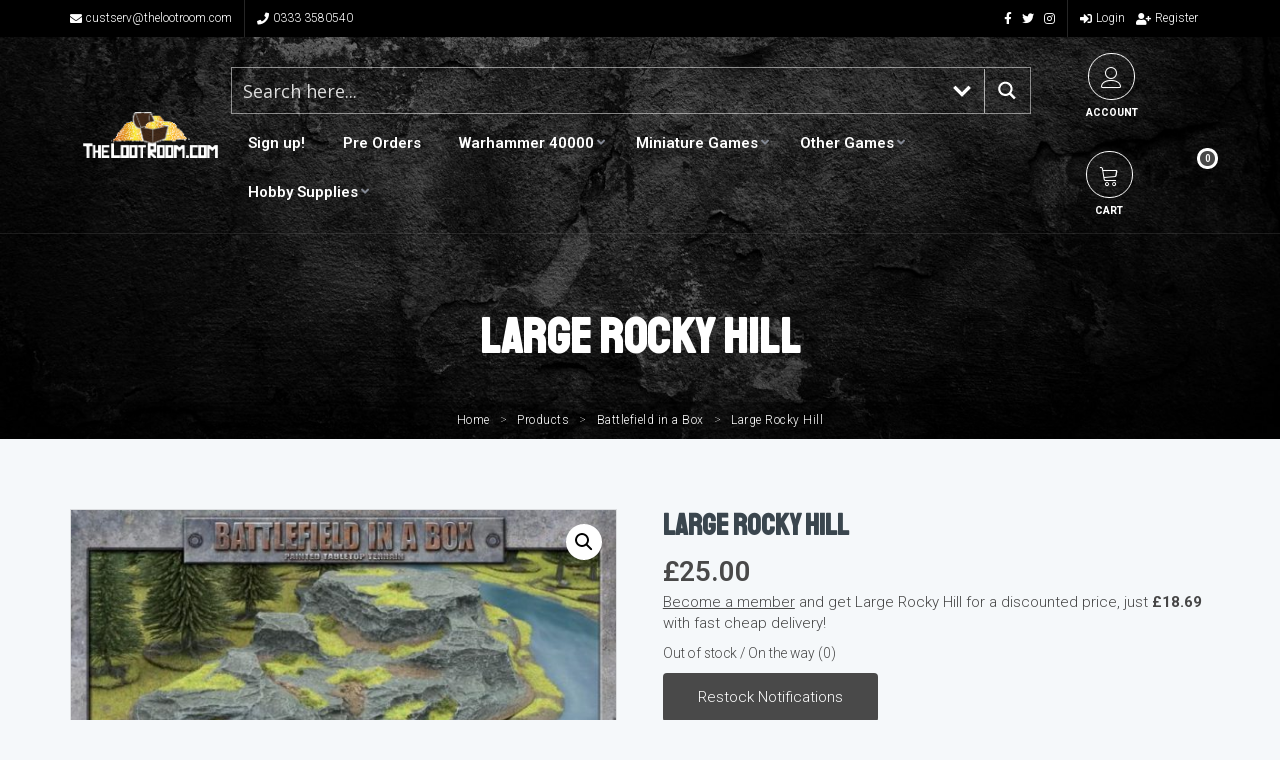

--- FILE ---
content_type: text/html; charset=UTF-8
request_url: https://thelootroom.com/product/large-rocky-hill-bb502/
body_size: 45206
content:

<!DOCTYPE html>
<html  lang="en-GB">
<head>
<meta http-equiv="Content-Type" content="text/html; charset=UTF-8" />
<meta name="viewport" content="width=device-width, initial-scale=1.0">


<!-- wp head -->
<meta name='robots' content='index, follow, max-image-preview:large, max-snippet:-1, max-video-preview:-1' />
	<style>img:is([sizes="auto" i], [sizes^="auto," i]) { contain-intrinsic-size: 3000px 1500px }</style>
	
	<!-- This site is optimized with the Yoast SEO plugin v26.0 - https://yoast.com/wordpress/plugins/seo/ -->
	<title>Large Rocky Hill - The Loot Room</title>
	<link rel="canonical" href="https://thelootroom.com/product/large-rocky-hill-bb502/" />
	<meta property="og:locale" content="en_GB" />
	<meta property="og:type" content="article" />
	<meta property="og:title" content="Large Rocky Hill - The Loot Room" />
	<meta property="og:description" content="Large Rocky Hill contains one pre-painted terrain piece and a small bag of Hobby Scenics Green Static Grass. The hill measures 15&#8243; long and 8&#8243; wide. It peaks at 2&#8243; at its highest point." />
	<meta property="og:url" content="https://thelootroom.com/product/large-rocky-hill-bb502/" />
	<meta property="og:site_name" content="The Loot Room" />
	<meta property="article:modified_time" content="2026-01-20T07:01:19+00:00" />
	<meta property="og:image" content="https://thelootroom.com/wp-content/uploads/2026/01/qHUnJNxTuaHUkUcfRRvinbNSq91HEY6V.jpg" />
	<meta property="og:image:width" content="690" />
	<meta property="og:image:height" content="399" />
	<meta property="og:image:type" content="image/jpeg" />
	<meta name="twitter:card" content="summary_large_image" />
	<script type="application/ld+json" class="yoast-schema-graph">{"@context":"https://schema.org","@graph":[{"@type":"WebPage","@id":"https://thelootroom.com/product/large-rocky-hill-bb502/","url":"https://thelootroom.com/product/large-rocky-hill-bb502/","name":"Large Rocky Hill - The Loot Room","isPartOf":{"@id":"https://thelootroom.com/#website"},"primaryImageOfPage":{"@id":"https://thelootroom.com/product/large-rocky-hill-bb502/#primaryimage"},"image":{"@id":"https://thelootroom.com/product/large-rocky-hill-bb502/#primaryimage"},"thumbnailUrl":"https://thelootroom.com/wp-content/uploads/2026/01/qHUnJNxTuaHUkUcfRRvinbNSq91HEY6V.jpg","datePublished":"2016-09-23T23:00:00+00:00","dateModified":"2026-01-20T07:01:19+00:00","breadcrumb":{"@id":"https://thelootroom.com/product/large-rocky-hill-bb502/#breadcrumb"},"inLanguage":"en-GB","potentialAction":[{"@type":"ReadAction","target":["https://thelootroom.com/product/large-rocky-hill-bb502/"]}]},{"@type":"ImageObject","inLanguage":"en-GB","@id":"https://thelootroom.com/product/large-rocky-hill-bb502/#primaryimage","url":"https://thelootroom.com/wp-content/uploads/2026/01/qHUnJNxTuaHUkUcfRRvinbNSq91HEY6V.jpg","contentUrl":"https://thelootroom.com/wp-content/uploads/2026/01/qHUnJNxTuaHUkUcfRRvinbNSq91HEY6V.jpg","width":690,"height":399},{"@type":"BreadcrumbList","@id":"https://thelootroom.com/product/large-rocky-hill-bb502/#breadcrumb","itemListElement":[{"@type":"ListItem","position":1,"name":"Home","item":"https://thelootroom.com/"},{"@type":"ListItem","position":2,"name":"Shop","item":"https://thelootroom.com/shop/"},{"@type":"ListItem","position":3,"name":"Large Rocky Hill"}]},{"@type":"WebSite","@id":"https://thelootroom.com/#website","url":"https://thelootroom.com/","name":"The Loot Room","description":"Be part of the Tabletop Revolution!","potentialAction":[{"@type":"SearchAction","target":{"@type":"EntryPoint","urlTemplate":"https://thelootroom.com/?s={search_term_string}"},"query-input":{"@type":"PropertyValueSpecification","valueRequired":true,"valueName":"search_term_string"}}],"inLanguage":"en-GB"}]}</script>
	<!-- / Yoast SEO plugin. -->


<link rel='dns-prefetch' href='//www.googletagmanager.com' />
<link rel='dns-prefetch' href='//static.addtoany.com' />
<link rel='dns-prefetch' href='//fonts.googleapis.com' />
<link rel="alternate" type="application/rss+xml" title="The Loot Room &raquo; Feed" href="https://thelootroom.com/feed/" />
<link rel="alternate" type="application/rss+xml" title="The Loot Room &raquo; Comments Feed" href="https://thelootroom.com/comments/feed/" />
<link rel="alternate" type="application/rss+xml" title="The Loot Room &raquo; Large Rocky Hill Comments Feed" href="https://thelootroom.com/product/large-rocky-hill-bb502/feed/" />
<script type="text/javascript">
/* <![CDATA[ */
window._wpemojiSettings = {"baseUrl":"https:\/\/s.w.org\/images\/core\/emoji\/16.0.1\/72x72\/","ext":".png","svgUrl":"https:\/\/s.w.org\/images\/core\/emoji\/16.0.1\/svg\/","svgExt":".svg","source":{"concatemoji":"https:\/\/thelootroom.com\/wp-includes\/js\/wp-emoji-release.min.js?ver=6.8.3"}};
/*! This file is auto-generated */
!function(s,n){var o,i,e;function c(e){try{var t={supportTests:e,timestamp:(new Date).valueOf()};sessionStorage.setItem(o,JSON.stringify(t))}catch(e){}}function p(e,t,n){e.clearRect(0,0,e.canvas.width,e.canvas.height),e.fillText(t,0,0);var t=new Uint32Array(e.getImageData(0,0,e.canvas.width,e.canvas.height).data),a=(e.clearRect(0,0,e.canvas.width,e.canvas.height),e.fillText(n,0,0),new Uint32Array(e.getImageData(0,0,e.canvas.width,e.canvas.height).data));return t.every(function(e,t){return e===a[t]})}function u(e,t){e.clearRect(0,0,e.canvas.width,e.canvas.height),e.fillText(t,0,0);for(var n=e.getImageData(16,16,1,1),a=0;a<n.data.length;a++)if(0!==n.data[a])return!1;return!0}function f(e,t,n,a){switch(t){case"flag":return n(e,"\ud83c\udff3\ufe0f\u200d\u26a7\ufe0f","\ud83c\udff3\ufe0f\u200b\u26a7\ufe0f")?!1:!n(e,"\ud83c\udde8\ud83c\uddf6","\ud83c\udde8\u200b\ud83c\uddf6")&&!n(e,"\ud83c\udff4\udb40\udc67\udb40\udc62\udb40\udc65\udb40\udc6e\udb40\udc67\udb40\udc7f","\ud83c\udff4\u200b\udb40\udc67\u200b\udb40\udc62\u200b\udb40\udc65\u200b\udb40\udc6e\u200b\udb40\udc67\u200b\udb40\udc7f");case"emoji":return!a(e,"\ud83e\udedf")}return!1}function g(e,t,n,a){var r="undefined"!=typeof WorkerGlobalScope&&self instanceof WorkerGlobalScope?new OffscreenCanvas(300,150):s.createElement("canvas"),o=r.getContext("2d",{willReadFrequently:!0}),i=(o.textBaseline="top",o.font="600 32px Arial",{});return e.forEach(function(e){i[e]=t(o,e,n,a)}),i}function t(e){var t=s.createElement("script");t.src=e,t.defer=!0,s.head.appendChild(t)}"undefined"!=typeof Promise&&(o="wpEmojiSettingsSupports",i=["flag","emoji"],n.supports={everything:!0,everythingExceptFlag:!0},e=new Promise(function(e){s.addEventListener("DOMContentLoaded",e,{once:!0})}),new Promise(function(t){var n=function(){try{var e=JSON.parse(sessionStorage.getItem(o));if("object"==typeof e&&"number"==typeof e.timestamp&&(new Date).valueOf()<e.timestamp+604800&&"object"==typeof e.supportTests)return e.supportTests}catch(e){}return null}();if(!n){if("undefined"!=typeof Worker&&"undefined"!=typeof OffscreenCanvas&&"undefined"!=typeof URL&&URL.createObjectURL&&"undefined"!=typeof Blob)try{var e="postMessage("+g.toString()+"("+[JSON.stringify(i),f.toString(),p.toString(),u.toString()].join(",")+"));",a=new Blob([e],{type:"text/javascript"}),r=new Worker(URL.createObjectURL(a),{name:"wpTestEmojiSupports"});return void(r.onmessage=function(e){c(n=e.data),r.terminate(),t(n)})}catch(e){}c(n=g(i,f,p,u))}t(n)}).then(function(e){for(var t in e)n.supports[t]=e[t],n.supports.everything=n.supports.everything&&n.supports[t],"flag"!==t&&(n.supports.everythingExceptFlag=n.supports.everythingExceptFlag&&n.supports[t]);n.supports.everythingExceptFlag=n.supports.everythingExceptFlag&&!n.supports.flag,n.DOMReady=!1,n.readyCallback=function(){n.DOMReady=!0}}).then(function(){return e}).then(function(){var e;n.supports.everything||(n.readyCallback(),(e=n.source||{}).concatemoji?t(e.concatemoji):e.wpemoji&&e.twemoji&&(t(e.twemoji),t(e.wpemoji)))}))}((window,document),window._wpemojiSettings);
/* ]]> */
</script>
<link rel='stylesheet' id='wc-points-and-rewards-blocks-integration-css' href='https://thelootroom.com/wp-content/plugins/woocommerce-points-and-rewards/build/style-index.css?ver=1.8.9' type='text/css' media='all' />
<link rel='stylesheet' id='woocommerce-smart-coupons-available-coupons-block-css' href='https://thelootroom.com/wp-content/plugins/woocommerce-smart-coupons/blocks/build/style-woocommerce-smart-coupons-available-coupons-block.css?ver=9.12.0' type='text/css' media='all' />
<link rel='stylesheet' id='wp-components-css' href='https://thelootroom.com/wp-includes/css/dist/components/style.min.css?ver=6.8.3' type='text/css' media='all' />
<link rel='stylesheet' id='woocommerce-smart-coupons-send-coupon-form-block-css' href='https://thelootroom.com/wp-content/plugins/woocommerce-smart-coupons/blocks/build/style-woocommerce-smart-coupons-send-coupon-form-block.css?ver=9.12.0' type='text/css' media='all' />
<style id='wp-emoji-styles-inline-css' type='text/css'>

	img.wp-smiley, img.emoji {
		display: inline !important;
		border: none !important;
		box-shadow: none !important;
		height: 1em !important;
		width: 1em !important;
		margin: 0 0.07em !important;
		vertical-align: -0.1em !important;
		background: none !important;
		padding: 0 !important;
	}
</style>
<link rel='stylesheet' id='wp-block-library-css' href='https://thelootroom.com/wp-includes/css/dist/block-library/style.min.css?ver=6.8.3' type='text/css' media='all' />
<style id='classic-theme-styles-inline-css' type='text/css'>
/*! This file is auto-generated */
.wp-block-button__link{color:#fff;background-color:#32373c;border-radius:9999px;box-shadow:none;text-decoration:none;padding:calc(.667em + 2px) calc(1.333em + 2px);font-size:1.125em}.wp-block-file__button{background:#32373c;color:#fff;text-decoration:none}
</style>
<style id='global-styles-inline-css' type='text/css'>
:root{--wp--preset--aspect-ratio--square: 1;--wp--preset--aspect-ratio--4-3: 4/3;--wp--preset--aspect-ratio--3-4: 3/4;--wp--preset--aspect-ratio--3-2: 3/2;--wp--preset--aspect-ratio--2-3: 2/3;--wp--preset--aspect-ratio--16-9: 16/9;--wp--preset--aspect-ratio--9-16: 9/16;--wp--preset--color--black: #000000;--wp--preset--color--cyan-bluish-gray: #abb8c3;--wp--preset--color--white: #ffffff;--wp--preset--color--pale-pink: #f78da7;--wp--preset--color--vivid-red: #cf2e2e;--wp--preset--color--luminous-vivid-orange: #ff6900;--wp--preset--color--luminous-vivid-amber: #fcb900;--wp--preset--color--light-green-cyan: #7bdcb5;--wp--preset--color--vivid-green-cyan: #00d084;--wp--preset--color--pale-cyan-blue: #8ed1fc;--wp--preset--color--vivid-cyan-blue: #0693e3;--wp--preset--color--vivid-purple: #9b51e0;--wp--preset--gradient--vivid-cyan-blue-to-vivid-purple: linear-gradient(135deg,rgba(6,147,227,1) 0%,rgb(155,81,224) 100%);--wp--preset--gradient--light-green-cyan-to-vivid-green-cyan: linear-gradient(135deg,rgb(122,220,180) 0%,rgb(0,208,130) 100%);--wp--preset--gradient--luminous-vivid-amber-to-luminous-vivid-orange: linear-gradient(135deg,rgba(252,185,0,1) 0%,rgba(255,105,0,1) 100%);--wp--preset--gradient--luminous-vivid-orange-to-vivid-red: linear-gradient(135deg,rgba(255,105,0,1) 0%,rgb(207,46,46) 100%);--wp--preset--gradient--very-light-gray-to-cyan-bluish-gray: linear-gradient(135deg,rgb(238,238,238) 0%,rgb(169,184,195) 100%);--wp--preset--gradient--cool-to-warm-spectrum: linear-gradient(135deg,rgb(74,234,220) 0%,rgb(151,120,209) 20%,rgb(207,42,186) 40%,rgb(238,44,130) 60%,rgb(251,105,98) 80%,rgb(254,248,76) 100%);--wp--preset--gradient--blush-light-purple: linear-gradient(135deg,rgb(255,206,236) 0%,rgb(152,150,240) 100%);--wp--preset--gradient--blush-bordeaux: linear-gradient(135deg,rgb(254,205,165) 0%,rgb(254,45,45) 50%,rgb(107,0,62) 100%);--wp--preset--gradient--luminous-dusk: linear-gradient(135deg,rgb(255,203,112) 0%,rgb(199,81,192) 50%,rgb(65,88,208) 100%);--wp--preset--gradient--pale-ocean: linear-gradient(135deg,rgb(255,245,203) 0%,rgb(182,227,212) 50%,rgb(51,167,181) 100%);--wp--preset--gradient--electric-grass: linear-gradient(135deg,rgb(202,248,128) 0%,rgb(113,206,126) 100%);--wp--preset--gradient--midnight: linear-gradient(135deg,rgb(2,3,129) 0%,rgb(40,116,252) 100%);--wp--preset--font-size--small: 13px;--wp--preset--font-size--medium: 20px;--wp--preset--font-size--large: 36px;--wp--preset--font-size--x-large: 42px;--wp--preset--spacing--20: 0.44rem;--wp--preset--spacing--30: 0.67rem;--wp--preset--spacing--40: 1rem;--wp--preset--spacing--50: 1.5rem;--wp--preset--spacing--60: 2.25rem;--wp--preset--spacing--70: 3.38rem;--wp--preset--spacing--80: 5.06rem;--wp--preset--shadow--natural: 6px 6px 9px rgba(0, 0, 0, 0.2);--wp--preset--shadow--deep: 12px 12px 50px rgba(0, 0, 0, 0.4);--wp--preset--shadow--sharp: 6px 6px 0px rgba(0, 0, 0, 0.2);--wp--preset--shadow--outlined: 6px 6px 0px -3px rgba(255, 255, 255, 1), 6px 6px rgba(0, 0, 0, 1);--wp--preset--shadow--crisp: 6px 6px 0px rgba(0, 0, 0, 1);}:where(.is-layout-flex){gap: 0.5em;}:where(.is-layout-grid){gap: 0.5em;}body .is-layout-flex{display: flex;}.is-layout-flex{flex-wrap: wrap;align-items: center;}.is-layout-flex > :is(*, div){margin: 0;}body .is-layout-grid{display: grid;}.is-layout-grid > :is(*, div){margin: 0;}:where(.wp-block-columns.is-layout-flex){gap: 2em;}:where(.wp-block-columns.is-layout-grid){gap: 2em;}:where(.wp-block-post-template.is-layout-flex){gap: 1.25em;}:where(.wp-block-post-template.is-layout-grid){gap: 1.25em;}.has-black-color{color: var(--wp--preset--color--black) !important;}.has-cyan-bluish-gray-color{color: var(--wp--preset--color--cyan-bluish-gray) !important;}.has-white-color{color: var(--wp--preset--color--white) !important;}.has-pale-pink-color{color: var(--wp--preset--color--pale-pink) !important;}.has-vivid-red-color{color: var(--wp--preset--color--vivid-red) !important;}.has-luminous-vivid-orange-color{color: var(--wp--preset--color--luminous-vivid-orange) !important;}.has-luminous-vivid-amber-color{color: var(--wp--preset--color--luminous-vivid-amber) !important;}.has-light-green-cyan-color{color: var(--wp--preset--color--light-green-cyan) !important;}.has-vivid-green-cyan-color{color: var(--wp--preset--color--vivid-green-cyan) !important;}.has-pale-cyan-blue-color{color: var(--wp--preset--color--pale-cyan-blue) !important;}.has-vivid-cyan-blue-color{color: var(--wp--preset--color--vivid-cyan-blue) !important;}.has-vivid-purple-color{color: var(--wp--preset--color--vivid-purple) !important;}.has-black-background-color{background-color: var(--wp--preset--color--black) !important;}.has-cyan-bluish-gray-background-color{background-color: var(--wp--preset--color--cyan-bluish-gray) !important;}.has-white-background-color{background-color: var(--wp--preset--color--white) !important;}.has-pale-pink-background-color{background-color: var(--wp--preset--color--pale-pink) !important;}.has-vivid-red-background-color{background-color: var(--wp--preset--color--vivid-red) !important;}.has-luminous-vivid-orange-background-color{background-color: var(--wp--preset--color--luminous-vivid-orange) !important;}.has-luminous-vivid-amber-background-color{background-color: var(--wp--preset--color--luminous-vivid-amber) !important;}.has-light-green-cyan-background-color{background-color: var(--wp--preset--color--light-green-cyan) !important;}.has-vivid-green-cyan-background-color{background-color: var(--wp--preset--color--vivid-green-cyan) !important;}.has-pale-cyan-blue-background-color{background-color: var(--wp--preset--color--pale-cyan-blue) !important;}.has-vivid-cyan-blue-background-color{background-color: var(--wp--preset--color--vivid-cyan-blue) !important;}.has-vivid-purple-background-color{background-color: var(--wp--preset--color--vivid-purple) !important;}.has-black-border-color{border-color: var(--wp--preset--color--black) !important;}.has-cyan-bluish-gray-border-color{border-color: var(--wp--preset--color--cyan-bluish-gray) !important;}.has-white-border-color{border-color: var(--wp--preset--color--white) !important;}.has-pale-pink-border-color{border-color: var(--wp--preset--color--pale-pink) !important;}.has-vivid-red-border-color{border-color: var(--wp--preset--color--vivid-red) !important;}.has-luminous-vivid-orange-border-color{border-color: var(--wp--preset--color--luminous-vivid-orange) !important;}.has-luminous-vivid-amber-border-color{border-color: var(--wp--preset--color--luminous-vivid-amber) !important;}.has-light-green-cyan-border-color{border-color: var(--wp--preset--color--light-green-cyan) !important;}.has-vivid-green-cyan-border-color{border-color: var(--wp--preset--color--vivid-green-cyan) !important;}.has-pale-cyan-blue-border-color{border-color: var(--wp--preset--color--pale-cyan-blue) !important;}.has-vivid-cyan-blue-border-color{border-color: var(--wp--preset--color--vivid-cyan-blue) !important;}.has-vivid-purple-border-color{border-color: var(--wp--preset--color--vivid-purple) !important;}.has-vivid-cyan-blue-to-vivid-purple-gradient-background{background: var(--wp--preset--gradient--vivid-cyan-blue-to-vivid-purple) !important;}.has-light-green-cyan-to-vivid-green-cyan-gradient-background{background: var(--wp--preset--gradient--light-green-cyan-to-vivid-green-cyan) !important;}.has-luminous-vivid-amber-to-luminous-vivid-orange-gradient-background{background: var(--wp--preset--gradient--luminous-vivid-amber-to-luminous-vivid-orange) !important;}.has-luminous-vivid-orange-to-vivid-red-gradient-background{background: var(--wp--preset--gradient--luminous-vivid-orange-to-vivid-red) !important;}.has-very-light-gray-to-cyan-bluish-gray-gradient-background{background: var(--wp--preset--gradient--very-light-gray-to-cyan-bluish-gray) !important;}.has-cool-to-warm-spectrum-gradient-background{background: var(--wp--preset--gradient--cool-to-warm-spectrum) !important;}.has-blush-light-purple-gradient-background{background: var(--wp--preset--gradient--blush-light-purple) !important;}.has-blush-bordeaux-gradient-background{background: var(--wp--preset--gradient--blush-bordeaux) !important;}.has-luminous-dusk-gradient-background{background: var(--wp--preset--gradient--luminous-dusk) !important;}.has-pale-ocean-gradient-background{background: var(--wp--preset--gradient--pale-ocean) !important;}.has-electric-grass-gradient-background{background: var(--wp--preset--gradient--electric-grass) !important;}.has-midnight-gradient-background{background: var(--wp--preset--gradient--midnight) !important;}.has-small-font-size{font-size: var(--wp--preset--font-size--small) !important;}.has-medium-font-size{font-size: var(--wp--preset--font-size--medium) !important;}.has-large-font-size{font-size: var(--wp--preset--font-size--large) !important;}.has-x-large-font-size{font-size: var(--wp--preset--font-size--x-large) !important;}
:where(.wp-block-post-template.is-layout-flex){gap: 1.25em;}:where(.wp-block-post-template.is-layout-grid){gap: 1.25em;}
:where(.wp-block-columns.is-layout-flex){gap: 2em;}:where(.wp-block-columns.is-layout-grid){gap: 2em;}
:root :where(.wp-block-pullquote){font-size: 1.5em;line-height: 1.6;}
</style>
<link rel='stylesheet' id='ns-font-awesome-css' href='https://thelootroom.com/wp-content/plugins/ns-basics/css/font-awesome/css/all.min.css?ver=6.8.3' type='text/css' media="none" onload="if(media!='all')media='all'" />
<link rel='stylesheet' id='ns-basics-css-css' href='https://thelootroom.com/wp-content/plugins/ns-basics/css/ns-basics.css?ver=6.8.3' type='text/css' media='all' />
<link rel='preload' as='font' type='font/woff2' crossorigin='anonymous' id='ns-font-awesome-brands-400-css' href='https://thelootroom.com/wp-content/plugins/ns-basics/css/font-awesome/webfonts/fa-brands-400.woff2' type='text/css' media='all' />
<link rel='preload' as='font' type='font/woff2' crossorigin='anonymous' id='ns-font-awesome-solid-900-css' href='https://thelootroom.com/wp-content/plugins/ns-basics/css/font-awesome/webfonts/fa-solid-900.woff2' type='text/css' media='all' />
<link rel='stylesheet' id='ns_woo_menu-css' href='https://thelootroom.com/wp-content/plugins/woocommerce-mega-menu/css/ns-woo-menu.css?ver=1.0' type='text/css' media='all' />
<link rel='stylesheet' id='outpost-custom-css' href='https://thelootroom.com/wp-content/plugins/woocommerce-shipping-display/css/outpost-custom.css?ver=1.0' type='text/css' media='all' />
<link rel='stylesheet' id='wwpp_single_product_page_css-css' href='https://thelootroom.com/wp-content/plugins/woocommerce-wholesale-prices-premium/css/wwpp-single-product-page.css?ver=1.28' type='text/css' media='all' />
<link rel='stylesheet' id='photoswipe-css' href='https://thelootroom.com/wp-content/plugins/woocommerce/assets/css/photoswipe/photoswipe.min.css?ver=10.2.3' type='text/css' media='all' />
<link rel='stylesheet' id='photoswipe-default-skin-css' href='https://thelootroom.com/wp-content/plugins/woocommerce/assets/css/photoswipe/default-skin/default-skin.min.css?ver=10.2.3' type='text/css' media='all' />
<link rel='stylesheet' id='woocommerce-layout-css' href='https://thelootroom.com/wp-content/plugins/woocommerce/assets/css/woocommerce-layout.css?ver=10.2.3' type='text/css' media='all' />
<link rel='stylesheet' id='woocommerce-smallscreen-css' href='https://thelootroom.com/wp-content/plugins/woocommerce/assets/css/woocommerce-smallscreen.css?ver=10.2.3' type='text/css' media='only screen and (max-width: 768px)' />
<link rel='stylesheet' id='woocommerce-general-css' href='https://thelootroom.com/wp-content/plugins/woocommerce/assets/css/woocommerce.css?ver=10.2.3' type='text/css' media='all' />
<style id='woocommerce-inline-inline-css' type='text/css'>
.woocommerce form .form-row .required { visibility: visible; }
</style>
<link rel='stylesheet' id='mc4wp-form-themes-css' href='https://thelootroom.com/wp-content/plugins/mailchimp-for-wp/assets/css/form-themes.css?ver=4.10.7' type='text/css' media='all' />
<link rel='stylesheet' id='brands-styles-css' href='https://thelootroom.com/wp-content/plugins/woocommerce/assets/css/brands.css?ver=10.2.3' type='text/css' media='all' />
<link rel='stylesheet' id='wc-memberships-frontend-css' href='https://thelootroom.com/wp-content/plugins/woocommerce-memberships/assets/css/frontend/wc-memberships-frontend.min.css?ver=1.16.5' type='text/css' media='all' />
<link rel='stylesheet' id='woo_conditional_shipping_css-css' href='https://thelootroom.com/wp-content/plugins/woo-conditional-shipping-pro/includes/frontend/../../frontend/css/woo-conditional-shipping.css?ver=3.5.0.free' type='text/css' media='all' />
<link rel='stylesheet' id='animate-css' href='https://thelootroom.com/wp-content/themes/LootRoom/assets/animate.css?ver=3.0' type='text/css' media='all' />
<link rel='stylesheet' id='bootstrap-css' href='https://thelootroom.com/wp-content/themes/NightLight/css/bootstrap.min.css?ver=3.0' type='text/css' media='all' />
<link rel='stylesheet' id='slick-slider-css' href='https://thelootroom.com/wp-content/themes/NightLight/assets/slick-1.6.0/slick.css?ver=6.8.3' type='text/css' media='all' />
<link rel='stylesheet' id='chosen-css' href='https://thelootroom.com/wp-content/themes/NightLight/assets/chosen_v1.8.7/chosen.min.css?ver=6.8.3' type='text/css' media="none" onload="if(media!='all')media='all'" />
<link rel='stylesheet' id='fancybox-css' href='https://thelootroom.com/wp-content/themes/NightLight/assets/fancybox/dist/jquery.fancybox.min.css?ver=6.8.3' type='text/css' media="none" onload="if(media!='all')media='all'" />
<link rel='stylesheet' id='ns-core-google-fonts-css' href='https://fonts.googleapis.com/css?family=Staatliches%3A100%2C100i%2C200%2C200i%2C300%2C300i%2C400%2C400i%2C500%2C500i%2C600%2C600i%2C700%2C700i%2C800%2C800i%2C900%2C900i%7CRoboto%3A100%2C100i%2C200%2C200i%2C300%2C300i%2C400%2C400i%2C500%2C500i%2C600%2C600i%2C700%2C700i%2C800%2C800i%2C900%2C900i&#038;ver=6.8.3' type='text/css' media='all' />
<link rel='stylesheet' id='parent-style-css' href='https://thelootroom.com/wp-content/themes/NightLight/style.css?ver=6.8.3' type='text/css' media='all' />
<link rel='stylesheet' id='ns-core-child-dynamic-styles-css' href='https://thelootroom.com/wp-content/themes/LootRoom/css/dynamic-styles-child.css?ver=6.8.3' type='text/css' media='all' />
<style id='ns-core-child-dynamic-styles-inline-css' type='text/css'>

html .cart-num { background:#494949; }

html .header-action-item:hover .icon { border-color:#494949; background:#494949; }

.woocommerce button.button.alt.disabled,
.woocommerce #respond input#submit.alt, 
.woocommerce a.button.alt, 
.woocommerce button.button.alt, 
.woocommerce input.button.alt,
.woocommerce #respond input#submit, 
.woocommerce a.button, 
.woocommerce button.button, 
.woocommerce input.button { background:#494949 !important; }

html .woocommerce ul.products li.product .price { color:#494949; }

html .woocommerce div.product p.price, 
html .woocommerce div.product span.price {color:#494949; }

html .woocommerce div.product .woocommerce-tabs ul.tabs li.active { border-top:2px solid #494949; }
html .woocommerce div.product .woocommerce-tabs ul.tabs li.active a { color:#494949; }

html .woocommerce-error a, 
html .woocommerce-info a, 
html .woocommerce-message a { color:#494949; }


</style>
<link rel='stylesheet' id='child-style-css' href='https://thelootroom.com/wp-content/themes/LootRoom/style.css?ver=6.8.3' type='text/css' media='all' />
<link rel='stylesheet' id='linear-icons-css' href='https://thelootroom.com/wp-content/themes/NightLight/assets/linear-icons/style.css?ver=6.8.3' type='text/css' media="none" onload="if(media!='all')media='all'" />
<link rel='stylesheet' id='dripicons-css' href='https://thelootroom.com/wp-content/themes/NightLight/assets/dripicons/webfont.css?ver=6.8.3' type='text/css' media="none" onload="if(media!='all')media='all'" />
<link rel='stylesheet' id='style-css' href='https://thelootroom.com/wp-content/themes/LootRoom/style.css?ver=6.8.3' type='text/css' media='all' />
<link rel='stylesheet' id='ns-core-responsive-css' href='https://thelootroom.com/wp-content/themes/NightLight/css/responsive.css?ver=6.8.3' type='text/css' media='all' />
<link rel='stylesheet' id='ns-core-dynamic-styles-css' href='https://thelootroom.com/wp-content/themes/NightLight/css/dynamic-styles.css?ver=6.8.3' type='text/css' media='all' />
<style id='ns-core-dynamic-styles-inline-css' type='text/css'>
h1,h2,h3,h4,h5,h6 { font-family:'Staatliches', Helvetica; }.ui-tabs .ui-tabs-nav .ui-tabs-anchor { font-family:'Staatliches', Helvetica; }body { font-family:'Roboto', Arial; }.ui-accordion .ui-accordion-content, .tabs { font-family:'Roboto', Arial; }input, textarea, select { font-family:'Roboto', Arial !important; }.button, input[type='submit'] { font-family:'Roboto', Arial; }
.content blockquote, .social-icons.circle li a { border-color: #494949; }.subheader.simple-search .ui-tabs-nav li.ui-state-active:after { border-color: #494949 transparent; }
            .button, input[type='submit'], 
            .bar, 
            .page-list .page-numbers.current,
            .chosen-container .chosen-results li.highlighted,
            .ui-accordion .ui-accordion-header-active,
            .color-bar, .property-color-bar,
            .top-bar,
            .subheader.subheader-slider .slider-advanced .slide-price,
            .widget #wp-calendar a,
            .widget .filter-widget-title,
            .multi-page-form-content#map .remove-pin,
            .service-item .fa,
            .blog-post-date,
            .cta { background: #494949; }
        .filter .ui-tabs .ui-tabs-nav li.ui-state-active a, .filter-with-slider .tabs.ui-widget, .property-share-email-input { background: #303030; }.filter .ui-tabs .ui-tabs-nav li.ui-state-active a:after { border-color: #303030 transparent; }.social-icons.circle li a:hover, .slider-prev:hover, .slider-next:hover, .video-cover:hover .icon, .subheader.simple-search .ui-tabs-nav li.ui-state-active { background: #494949 !important; border-color: #494949 !important; }.button:hover, input[type='submit']:hover, .button.grey:hover, .services .service-item:hover .fa { background: #626262; }.tabs li.ui-state-active, .sticky .blog-post, .comment-list .comment-text, .user-stat-item { border-color: #494949; }.tabs li.ui-state-active .ui-tabs-anchor { color: #494949; }
            a, .accordion-footer a, 
            .social-icons.circle li a,
            .top-bar-member-actions .member-sub-menu li a:hover,
            .header-member-actions .member-sub-menu li a:hover,
            .header-default .header-item td > .fa,
            .sl-wrapper a.liked .fa,
            .subheader.subheader-slider .slider-advanced .slide .fa,
            .blog-post-content h3 a:hover,
            .comment-details a:hover,
            .search-result-item:hover h4,
            .bottom-bar a { color: #494949; }
            a:hover { color: #626262; }
        .member-nav-menu li.current-menu-item a { color: #494949; border-color: #494949; }.header-menu .main-menu > li > a:hover, .header-menu .main-menu li:hover.menu-item-has-children:after { color: #494949 !important; }.header-menu .main-menu > li.current-menu-item > a { box-shadow:inset 0px -2px #494949; }.comment-list .arrow { border-color:transparent #303030; }.img-overlay { background:rgba(73, 73, 73, 0.6); }.contact-details { background-color: #494949; }.widget-sidebar h4 { border-left-color: #494949; }.button.alt, .button.outline:hover, .subheader h1 strong { background-color: #d4af37; }.button.outline:hover { border-color: #d4af37; }.button.alt:hover { background-color: #edc850; }.top-bar { background: #000000; }#footer { background-color: #494949; }#footer h4 { color: #d4af37; }#footer { color: #ffffff; }#footer .widget-divider .bar { background: #ffffff; }#footer a { color: #ffffff; border-color:#ffffff; }#footer .social-icons a:hover { background:transparent; }.bottom-bar { background: #000000; }.bottom-bar { color:#ffffff; }.bottom-bar a { color: #ffffff; }
@media (min-width: 1200px) { .container{ max-width: 1170px; } }.subheader {padding-top:75px;padding-bottom:75px;}footer { background-image:url(https://thelootroom.com/wp-content/uploads/2020/02/15411555025bdc2aae54d493.92923804.jpg); }
</style>
<link rel='stylesheet' id='wpdreams-ajaxsearchpro-instances-css' href='https://thelootroom.com/wp-content/uploads/asp_upload/style.instances-ve-ho-po-no-da-au-se.css?ver=rW1U0f' type='text/css' media='all' />
<link rel='stylesheet' id='flexible-shipping-free-shipping-css' href='https://thelootroom.com/wp-content/plugins/flexible-shipping/assets/dist/css/free-shipping.css?ver=6.4.0.2' type='text/css' media='all' />
<link rel='stylesheet' id='addtoany-css' href='https://thelootroom.com/wp-content/plugins/add-to-any/addtoany.min.css?ver=1.16' type='text/css' media='all' />
<link rel='stylesheet' id='cwginstock_frontend_css-css' href='https://thelootroom.com/wp-content/plugins/back-in-stock-notifier-for-woocommerce/assets/css/frontend.min.css?ver=6.0.5' type='text/css' media='' />
<link rel='stylesheet' id='cwginstock_bootstrap-css' href='https://thelootroom.com/wp-content/plugins/back-in-stock-notifier-for-woocommerce/assets/css/bootstrap.min.css?ver=6.0.5' type='text/css' media='' />
<script type="text/javascript" id="woocommerce-google-analytics-integration-gtag-js-after">
/* <![CDATA[ */
/* Google Analytics for WooCommerce (gtag.js) */
					window.dataLayer = window.dataLayer || [];
					function gtag(){dataLayer.push(arguments);}
					// Set up default consent state.
					for ( const mode of [{"analytics_storage":"denied","ad_storage":"denied","ad_user_data":"denied","ad_personalization":"denied","region":["AT","BE","BG","HR","CY","CZ","DK","EE","FI","FR","DE","GR","HU","IS","IE","IT","LV","LI","LT","LU","MT","NL","NO","PL","PT","RO","SK","SI","ES","SE","GB","CH"]}] || [] ) {
						gtag( "consent", "default", { "wait_for_update": 500, ...mode } );
					}
					gtag("js", new Date());
					gtag("set", "developer_id.dOGY3NW", true);
					gtag("config", "G-E2E8TXVCLN", {"track_404":true,"allow_google_signals":true,"logged_in":false,"linker":{"domains":[],"allow_incoming":true},"custom_map":{"dimension1":"logged_in"}});
/* ]]> */
</script>
<script type="text/javascript" src="https://thelootroom.com/wp-includes/js/jquery/jquery.min.js?ver=3.7.1" id="jquery-core-js"></script>
<script type="text/javascript" src="https://thelootroom.com/wp-includes/js/jquery/jquery-migrate.min.js?ver=3.4.1" id="jquery-migrate-js"></script>
<script type="text/javascript" id="addtoany-core-js-before">
/* <![CDATA[ */
window.a2a_config=window.a2a_config||{};a2a_config.callbacks=[];a2a_config.overlays=[];a2a_config.templates={};a2a_localize = {
	Share: "Share",
	Save: "Save",
	Subscribe: "Subscribe",
	Email: "Email",
	Bookmark: "Bookmark",
	ShowAll: "Show All",
	ShowLess: "Show less",
	FindServices: "Find service(s)",
	FindAnyServiceToAddTo: "Instantly find any service to add to",
	PoweredBy: "Powered by",
	ShareViaEmail: "Share via email",
	SubscribeViaEmail: "Subscribe via email",
	BookmarkInYourBrowser: "Bookmark in your browser",
	BookmarkInstructions: "Press Ctrl+D or \u2318+D to bookmark this page",
	AddToYourFavorites: "Add to your favourites",
	SendFromWebOrProgram: "Send from any email address or email program",
	EmailProgram: "Email program",
	More: "More&#8230;",
	ThanksForSharing: "Thanks for sharing!",
	ThanksForFollowing: "Thanks for following!"
};
/* ]]> */
</script>
<script type="text/javascript" defer src="https://static.addtoany.com/menu/page.js" id="addtoany-core-js"></script>
<script type="text/javascript" defer src="https://thelootroom.com/wp-content/plugins/add-to-any/addtoany.min.js?ver=1.1" id="addtoany-jquery-js"></script>
<script type="text/javascript" id="ns-basics-post-likes-js-js-extra">
/* <![CDATA[ */
var simpleLikes = {"ajaxurl":"https:\/\/thelootroom.com\/wp-admin\/admin-ajax.php","like":"Like","unlike":"Unlike"};
/* ]]> */
</script>
<script async type="text/javascript" src="https://thelootroom.com/wp-content/plugins/ns-basics/js/post-likes.js?ver=0.5"></script><script type="text/javascript" src="https://thelootroom.com/wp-content/plugins/woocommerce/assets/js/jquery-blockui/jquery.blockUI.min.js?ver=2.7.0-wc.10.2.3" id="jquery-blockui-js" data-wp-strategy="defer"></script>
<script type="text/javascript" id="wc-add-to-cart-js-extra">
/* <![CDATA[ */
var wc_add_to_cart_params = {"ajax_url":"\/wp-admin\/admin-ajax.php","wc_ajax_url":"\/?wc-ajax=%%endpoint%%","i18n_view_cart":"View basket","cart_url":"https:\/\/thelootroom.com\/basket\/","is_cart":"","cart_redirect_after_add":"no"};
/* ]]> */
</script>
<script type="text/javascript" src="https://thelootroom.com/wp-content/plugins/woocommerce/assets/js/frontend/add-to-cart.min.js?ver=10.2.3" id="wc-add-to-cart-js" defer="defer" data-wp-strategy="defer"></script>
<script type="text/javascript" src="https://thelootroom.com/wp-content/plugins/woocommerce/assets/js/zoom/jquery.zoom.min.js?ver=1.7.21-wc.10.2.3" id="zoom-js" defer="defer" data-wp-strategy="defer"></script>
<script type="text/javascript" src="https://thelootroom.com/wp-content/plugins/woocommerce/assets/js/flexslider/jquery.flexslider.min.js?ver=2.7.2-wc.10.2.3" id="flexslider-js" defer="defer" data-wp-strategy="defer"></script>
<script type="text/javascript" src="https://thelootroom.com/wp-content/plugins/woocommerce/assets/js/photoswipe/photoswipe.min.js?ver=4.1.1-wc.10.2.3" id="photoswipe-js" defer="defer" data-wp-strategy="defer"></script>
<script type="text/javascript" src="https://thelootroom.com/wp-content/plugins/woocommerce/assets/js/photoswipe/photoswipe-ui-default.min.js?ver=4.1.1-wc.10.2.3" id="photoswipe-ui-default-js" defer="defer" data-wp-strategy="defer"></script>
<script type="text/javascript" id="wc-single-product-js-extra">
/* <![CDATA[ */
var wc_single_product_params = {"i18n_required_rating_text":"Please select a rating","i18n_rating_options":["1 of 5 stars","2 of 5 stars","3 of 5 stars","4 of 5 stars","5 of 5 stars"],"i18n_product_gallery_trigger_text":"View full-screen image gallery","review_rating_required":"yes","flexslider":{"rtl":false,"animation":"slide","smoothHeight":true,"directionNav":false,"controlNav":"thumbnails","slideshow":false,"animationSpeed":500,"animationLoop":false,"allowOneSlide":false},"zoom_enabled":"1","zoom_options":[],"photoswipe_enabled":"1","photoswipe_options":{"shareEl":false,"closeOnScroll":false,"history":false,"hideAnimationDuration":0,"showAnimationDuration":0},"flexslider_enabled":"1"};
/* ]]> */
</script>
<script type="text/javascript" src="https://thelootroom.com/wp-content/plugins/woocommerce/assets/js/frontend/single-product.min.js?ver=10.2.3" id="wc-single-product-js" defer="defer" data-wp-strategy="defer"></script>
<script type="text/javascript" src="https://thelootroom.com/wp-content/plugins/woocommerce/assets/js/js-cookie/js.cookie.min.js?ver=2.1.4-wc.10.2.3" id="js-cookie-js" defer="defer" data-wp-strategy="defer"></script>
<script type="text/javascript" id="woocommerce-js-extra">
/* <![CDATA[ */
var woocommerce_params = {"ajax_url":"\/wp-admin\/admin-ajax.php","wc_ajax_url":"\/?wc-ajax=%%endpoint%%","i18n_password_show":"Show password","i18n_password_hide":"Hide password"};
/* ]]> */
</script>
<script type="text/javascript" src="https://thelootroom.com/wp-content/plugins/woocommerce/assets/js/frontend/woocommerce.min.js?ver=10.2.3" id="woocommerce-js" defer="defer" data-wp-strategy="defer"></script>
<script type="text/javascript" src="https://thelootroom.com/wp-content/plugins/woocommerce/assets/js/jquery-cookie/jquery.cookie.min.js?ver=1.4.1-wc.10.2.3" id="jquery-cookie-js" data-wp-strategy="defer"></script>
<script type="text/javascript" src="https://thelootroom.com/wp-content/plugins/woo-conditional-shipping-pro/includes/frontend/../../frontend/js/woo-conditional-shipping.js?ver=3.5.0.free" id="woo-conditional-shipping-js-js"></script>
<script async type="text/javascript" src="https://thelootroom.com/wp-content/themes/NightLight/js/html5shiv.js?ver=6.8.3"></script><link rel="https://api.w.org/" href="https://thelootroom.com/wp-json/" /><link rel="alternate" title="JSON" type="application/json" href="https://thelootroom.com/wp-json/wp/v2/product/119106" /><link rel="EditURI" type="application/rsd+xml" title="RSD" href="https://thelootroom.com/xmlrpc.php?rsd" />
<meta name="generator" content="WordPress 6.8.3" />
<meta name="generator" content="WooCommerce 10.2.3" />
<link rel='shortlink' href='https://thelootroom.com/?p=119106' />
<link rel="alternate" title="oEmbed (JSON)" type="application/json+oembed" href="https://thelootroom.com/wp-json/oembed/1.0/embed?url=https%3A%2F%2Fthelootroom.com%2Fproduct%2Flarge-rocky-hill-bb502%2F" />
<link rel="alternate" title="oEmbed (XML)" type="text/xml+oembed" href="https://thelootroom.com/wp-json/oembed/1.0/embed?url=https%3A%2F%2Fthelootroom.com%2Fproduct%2Flarge-rocky-hill-bb502%2F&#038;format=xml" />
<meta name="wwp" content="yes" /><script async src="https://cdn.salesfire.co.uk/code/4e641d01-08e5-4cab-a159-0921a81fb45d.js"></script>	<noscript><style>.woocommerce-product-gallery{ opacity: 1 !important; }</style></noscript>
	                <link href='//fonts.googleapis.com/css?family=Open+Sans:300|Open+Sans:400|Open+Sans:700' rel='stylesheet' type='text/css'>
                			<script  type="text/javascript">
				!function(f,b,e,v,n,t,s){if(f.fbq)return;n=f.fbq=function(){n.callMethod?
					n.callMethod.apply(n,arguments):n.queue.push(arguments)};if(!f._fbq)f._fbq=n;
					n.push=n;n.loaded=!0;n.version='2.0';n.queue=[];t=b.createElement(e);t.async=!0;
					t.src=v;s=b.getElementsByTagName(e)[0];s.parentNode.insertBefore(t,s)}(window,
					document,'script','https://connect.facebook.net/en_US/fbevents.js');
			</script>
			<!-- WooCommerce Facebook Integration Begin -->
			<script  type="text/javascript">

				fbq('init', '340833713565391', {}, {
    "agent": "woocommerce_0-10.2.3-3.5.8"
});

				document.addEventListener( 'DOMContentLoaded', function() {
					// Insert placeholder for events injected when a product is added to the cart through AJAX.
					document.body.insertAdjacentHTML( 'beforeend', '<div class=\"wc-facebook-pixel-event-placeholder\"></div>' );
				}, false );

			</script>
			<!-- WooCommerce Facebook Integration End -->
			            <style type="text/css">
                <!--
                @font-face {
                    font-family: 'asppsicons2';
                    src: url('https://thelootroom.com/wp-content/plugins/ajax-search-pro/css/fonts/icons/icons2.eot');
                    src: url('https://thelootroom.com/wp-content/plugins/ajax-search-pro/css/fonts/icons/icons2.eot?#iefix') format('embedded-opentype'),
                    url('https://thelootroom.com/wp-content/plugins/ajax-search-pro/css/fonts/icons/icons2.woff2') format('woff2'),
                    url('https://thelootroom.com/wp-content/plugins/ajax-search-pro/css/fonts/icons/icons2.woff') format('woff'),
                    url('https://thelootroom.com/wp-content/plugins/ajax-search-pro/css/fonts/icons/icons2.ttf') format('truetype'),
                    url('https://thelootroom.com/wp-content/plugins/ajax-search-pro/css/fonts/icons/icons2.svg#icons') format('svg');
                    font-weight: normal;
                    font-style: normal;
                }
                                .asp_m{height: 0;}                -->
            </style>
                        <script type="text/javascript">
                if ( typeof _ASP !== "undefined" && _ASP !== null && typeof _ASP.initialize !== "undefined" )
                    _ASP.initialize();
            </script>
            <link rel="icon" href="https://thelootroom.com/wp-content/uploads/2020/02/cropped-Loot-Rooom-Logo-mk3-facebook-32x32.jpg" sizes="32x32" />
<link rel="icon" href="https://thelootroom.com/wp-content/uploads/2020/02/cropped-Loot-Rooom-Logo-mk3-facebook-192x192.jpg" sizes="192x192" />
<link rel="apple-touch-icon" href="https://thelootroom.com/wp-content/uploads/2020/02/cropped-Loot-Rooom-Logo-mk3-facebook-180x180.jpg" />
<meta name="msapplication-TileImage" content="https://thelootroom.com/wp-content/uploads/2020/02/cropped-Loot-Rooom-Logo-mk3-facebook-270x270.jpg" />

</head>

<body data-rsssl=1 class="wp-singular product-template-default single single-product postid-119106 wp-theme-NightLight wp-child-theme-LootRoom theme-NightLight woocommerce woocommerce-page woocommerce-no-js bg-display-cover ns-custom-styles">



<header class="main-header header-transparent has-menu navbar-fixed">

    
      

<div class="top-bar">
    <div class="container ">

        <div class="top-bar-left left">                
                                    
                    <a class="top-bar-item left" href="mailto:custserv@thelootroom.com"><i class="fa fa-envelope icon "></i>custserv@thelootroom.com</a>                
                                                                            
                                    
                    <a class="top-bar-item left" href="tel:0333 3580540"><i class="fa fa-phone icon "></i>0333 3580540</a>                
                                </div>                            <div class="top-bar-right right">                
                <ul class="social-icons top-bar-item left"><li><a href="https://www.facebook.com/GreedOrNeed" target="_blank"><i class="fab fa-facebook-f icon"></i></a></li><li><a href="https://twitter.com/NeedRollTheLoot" target="_blank"><i class="fab fa-twitter icon"></i></a></li><li><a href="https://www.instagram.com/greedorneed/" target="_blank"><i class="fab fa-instagram icon"></i></a></li></ul>                                                            
                
            <div class="header-member-actions top-bar-item top-bar-member-actions left">
            <a href="https://thelootroom.com/my-account/" class="login-link "><i class="fa fa-sign-in-alt icon "></i>Login</a>
            <a href="https://thelootroom.com/my-account/" class="register-link "><i class="fa fa-user-plus icon "></i>Register</a>
        </div>
    
                    </div>                            </div>        <div class="clear"></div>
        
    </div><!-- end container -->
</div><!-- end topbar -->

    <div class="container ">

        


<!-- LOGO -->

<div class="header-logo">

    
                        <a class="header-logo-anchor has-logo" href="https://thelootroom.com/"><img src="https://thelootroom.com/wp-content/uploads/2021/08/Wrt01tvQ-172x50-1.png" alt="The Loot Room" /></a>
         
     

    
</div>



<!-- BEFORE MAIN MENU -->

<div class="header-menu-before">

    
</div>



<!-- MAIN MENU -->

    <div class="header-menu ">

        <div class="container-fixed">

            
    <div class="main-menu-toggle"><i class="fa fa-bars"></i></div> 
    <div class="mobile-overlay img-overlay black"></div>

    
            <div class='asp_w asp_m asp_m_1 asp_m_1_1 wpdreams_asp_sc wpdreams_asp_sc-1 ajaxsearchpro asp_main_container  asp_non_compact'
     data-id="1"
     data-name="Search"
          data-instance="1"
     id='ajaxsearchpro1_1'>
<div class="probox">
    
    <div class='promagnifier'>
        	    <div class='asp_text_button hiddend'>
		    Search	    </div>
        <div class='innericon'>
            <svg xmlns="http://www.w3.org/2000/svg" width="512" height="512" viewBox="0 0 512 512"><path d="M460.355 421.59l-106.51-106.512c20.04-27.553 31.884-61.437 31.884-98.037C385.73 124.935 310.792 50 218.685 50c-92.106 0-167.04 74.934-167.04 167.04 0 92.107 74.935 167.042 167.04 167.042 34.912 0 67.352-10.773 94.184-29.158L419.945 462l40.41-40.41zM100.63 217.04c0-65.095 52.96-118.055 118.056-118.055 65.098 0 118.057 52.96 118.057 118.056 0 65.097-52.96 118.057-118.057 118.057-65.096 0-118.055-52.96-118.055-118.056z"/></svg>        </div>
	    <div class="asp_clear"></div>
    </div>

    
    
    <div class='prosettings'  data-opened=0>
                <div class='innericon'>
            <svg xmlns="http://www.w3.org/2000/svg" width="512" height="512" viewBox="0 0 512 512"><polygon transform="rotate(90 256 256)" points="142.332,104.886 197.48,50 402.5,256 197.48,462 142.332,407.113 292.727,256"/></svg>        </div>
    </div>

    
    
    <div class='proinput'>
        <form action='#' autocomplete="off" aria-label="Search form 1">
            <input type='search' class='orig'
                   placeholder='Search here...'
                   name='phrase' value=''
                   aria-label="Search input 1"
                   autocomplete="off"/>
            <input type='text' class='autocomplete' name='phrase' value=''
                   aria-label="Search autocomplete, ignore please"
                   aria-hidden="true"
                   autocomplete="off" disabled/>
            <input type='submit'
                   aria-hidden="true"
                   aria-label="Hidden button"
                   style='width:0; height: 0; visibility: hidden;'>
        </form>
    </div>

    
    
    <div class='proloading'>
                        <div class="asp_loader">
            <div class="asp_loader-inner asp_ball-pulse">
            
                <div></div>
                
                <div></div>
                
                <div></div>
                            </div>
        </div>
                    </div>

            <div class='proclose'>
            <svg version="1.1" xmlns="http://www.w3.org/2000/svg" xmlns:xlink="http://www.w3.org/1999/xlink" x="0px"
                 y="0px"
                 width="512px" height="512px" viewBox="0 0 512 512" enable-background="new 0 0 512 512"
                 xml:space="preserve">
            <polygon id="x-mark-icon"
                     points="438.393,374.595 319.757,255.977 438.378,137.348 374.595,73.607 255.995,192.225 137.375,73.622 73.607,137.352 192.246,255.983 73.622,374.625 137.352,438.393 256.002,319.734 374.652,438.378 "/>
            </svg>
        </div>
    
    
</div><div id='ajaxsearchprores1_1' class='asp_w asp_r asp_r_1 asp_r_1_1 isotopic ajaxsearchpro wpdreams_asp_sc wpdreams_asp_sc-1'
     data-id="1"
     data-instance="1">

    
            <nav class="asp_navigation">

            <a class="asp_prev">
                <svg xmlns="http://www.w3.org/2000/svg" width="512" height="512" viewBox="0 0 512 512"><polygon points="142.332,104.886 197.48,50 402.5,256 197.48,462 142.332,407.113 292.727,256"/></svg>            </a>

            <a class="asp_next">
                <svg xmlns="http://www.w3.org/2000/svg" width="512" height="512" viewBox="0 0 512 512"><polygon points="142.332,104.886 197.48,50 402.5,256 197.48,462 142.332,407.113 292.727,256"/></svg>            </a>

            <ul></ul>

            <div class="clear"></div>

        </nav>
    
    
    <div class="results">

        
        <div class="resdrg">
        </div>

        
    </div>

    
                    <div class="asp_showmore_container">
            <p class='showmore'>
                <a class='asp_showmore'>More results... <span></span></a>
            </p>
            <div class="asp_moreres_loader" style="display: none;">
                <div class="asp_moreres_loader-inner"></div>
            </div>
        </div>
            
    

    <div class="asp_res_loader hiddend">
                    <div class="asp_loader">
                <div class="asp_loader-inner asp_ball-pulse">
                
                    <div></div>
                    
                    <div></div>
                    
                    <div></div>
                                    </div>
            </div>
            </div>
</div>    <div id='ajaxsearchprosettings1_1' class="asp_w asp_s asp_s_1 asp_s_1_1 wpdreams_asp_sc wpdreams_asp_sc-1 ajaxsearchpro searchsettings"
    data-id="1"
    data-instance="1">
<form name='options' class="asp-fss-flex" autocomplete = 'off'>
        <input type="hidden" style="display:none;" name="current_page_id" value="119106">
            <input type="hidden" style="display:none;" name="woo_currency" value="GBP">
            <input type='hidden' name='qtranslate_lang' style="display:none;"
               value='0'/>
    	    <input type="hidden" name="filters_changed" style="display:none;" value="0">
    <input type="hidden" name="filters_initial" style="display:none;" value="1">
    <fieldset class="asp_filter_generic asp_filter_id_2 asp_filter_n_1">
            <legend>Generic filters</legend>
    <div class="asp_option">
    <div class="asp_option_inner">
        <input type="checkbox" value="title" id="set_title1_1"
               data-origvalue="1"               aria-label="Search in title"
               name="asp_gen[]"  checked="checked"/>
        <label aria-hidden="true"
               for="set_title1_1">
            Hidden label        </label>
    </div>
    <div class="asp_option_label">
        Search in title    </div>
</div>
<div class="asp_option">
    <div class="asp_option_inner">
        <input type="checkbox" value="exact" id="set_exact1_1"
                              aria-label="Exact matches only"
               name="asp_gen[]" />
        <label aria-hidden="true"
               for="set_exact1_1">
            Hidden label        </label>
    </div>
    <div class="asp_option_label">
        Exact matches only    </div>
</div>
<div class="asp_option">
    <div class="asp_option_inner">
        <input type="checkbox" value="content" id="set_content1_1"
                              aria-label="Search in content"
               name="asp_gen[]" />
        <label aria-hidden="true"
               for="set_content1_1">
            Hidden label        </label>
    </div>
    <div class="asp_option_label">
        Search in content    </div>
</div>
        <div class="asp_option hiddend" aria-hidden="true">
            <div class="asp_option_inner">
                <input type="checkbox" value="excerpt" id="set_excerpt1_1"
                       data-origvalue="1"                       name="asp_gen[]"  checked="checked"/>
                <label for="set_excerpt1_1">
                    Hidden label                </label>
            </div>
        </div>
    </fieldset>        <input type="checkbox"
               style="display: none !important;"
               value="product"
               aria-label="Hidden label"
               aria-hidden="true"
               id="1_1customset_1_1100"
               name="customset[]" checked="checked"/>
        <fieldset data-asp_invalid_msg="This field is required!"
          class="asp_filter_tax asp_filter_tax_pa_brand asp_checkboxes_filter_box asp_filter_id_1 asp_filter_n_0">
    <legend>Filter by Product Brand</legend>
    <div class='pa_brand_filter_box categoryfilter asp_sett_scroll'>            <div class="asp_option_cat asp_option asp_option asp_option_cat_level-0"
             data-lvl="0"
             asp_cat_parent="0">
            <div class="asp_option_inner">
                <input type="checkbox" value="12136" class="asp_pabrand_checkbox"
                       aria-label="Asmodee"
                                            name="termset[pa_brand][]"
                                           id="1_1termset_12136"
                    data-origvalue="1"                    checked="checked"/>
                <label aria-hidden="true"
                       for="1_1termset_12136">
                    Hidden label                </label>
            </div>
            <div class="asp_option_label">
                Asmodee            </div>
        </div>
                <div class="asp_option_cat asp_option asp_option asp_option_cat_level-0"
             data-lvl="0"
             asp_cat_parent="0">
            <div class="asp_option_inner">
                <input type="checkbox" value="11126" class="asp_pabrand_checkbox"
                       aria-label="Atomic Mass"
                                            name="termset[pa_brand][]"
                                           id="1_1termset_11126"
                    data-origvalue="1"                    checked="checked"/>
                <label aria-hidden="true"
                       for="1_1termset_11126">
                    Hidden label                </label>
            </div>
            <div class="asp_option_label">
                Atomic Mass            </div>
        </div>
                <div class="asp_option_cat asp_option asp_option asp_option_cat_level-0"
             data-lvl="0"
             asp_cat_parent="0">
            <div class="asp_option_inner">
                <input type="checkbox" value="10579" class="asp_pabrand_checkbox"
                       aria-label="Baker Bases"
                                            name="termset[pa_brand][]"
                                           id="1_1termset_10579"
                    data-origvalue="1"                    checked="checked"/>
                <label aria-hidden="true"
                       for="1_1termset_10579">
                    Hidden label                </label>
            </div>
            <div class="asp_option_label">
                Baker Bases            </div>
        </div>
                <div class="asp_option_cat asp_option asp_option asp_option_cat_level-0"
             data-lvl="0"
             asp_cat_parent="0">
            <div class="asp_option_inner">
                <input type="checkbox" value="12038" class="asp_pabrand_checkbox"
                       aria-label="Battlefront"
                                            name="termset[pa_brand][]"
                                           id="1_1termset_12038"
                    data-origvalue="1"                    checked="checked"/>
                <label aria-hidden="true"
                       for="1_1termset_12038">
                    Hidden label                </label>
            </div>
            <div class="asp_option_label">
                Battlefront            </div>
        </div>
                <div class="asp_option_cat asp_option asp_option asp_option_cat_level-0"
             data-lvl="0"
             asp_cat_parent="0">
            <div class="asp_option_inner">
                <input type="checkbox" value="12310" class="asp_pabrand_checkbox"
                       aria-label="Catalyst Game Labs"
                                            name="termset[pa_brand][]"
                                           id="1_1termset_12310"
                    data-origvalue="1"                    checked="checked"/>
                <label aria-hidden="true"
                       for="1_1termset_12310">
                    Hidden label                </label>
            </div>
            <div class="asp_option_label">
                Catalyst Game Labs            </div>
        </div>
                <div class="asp_option_cat asp_option asp_option asp_option_cat_level-0"
             data-lvl="0"
             asp_cat_parent="0">
            <div class="asp_option_inner">
                <input type="checkbox" value="12192" class="asp_pabrand_checkbox"
                       aria-label="Catan Studios"
                                            name="termset[pa_brand][]"
                                           id="1_1termset_12192"
                    data-origvalue="1"                    checked="checked"/>
                <label aria-hidden="true"
                       for="1_1termset_12192">
                    Hidden label                </label>
            </div>
            <div class="asp_option_label">
                Catan Studios            </div>
        </div>
                <div class="asp_option_cat asp_option asp_option asp_option_cat_level-0"
             data-lvl="0"
             asp_cat_parent="0">
            <div class="asp_option_inner">
                <input type="checkbox" value="12252" class="asp_pabrand_checkbox"
                       aria-label="Cool Mini or Not"
                                            name="termset[pa_brand][]"
                                           id="1_1termset_12252"
                    data-origvalue="1"                    checked="checked"/>
                <label aria-hidden="true"
                       for="1_1termset_12252">
                    Hidden label                </label>
            </div>
            <div class="asp_option_label">
                Cool Mini or Not            </div>
        </div>
                <div class="asp_option_cat asp_option asp_option asp_option_cat_level-0"
             data-lvl="0"
             asp_cat_parent="0">
            <div class="asp_option_inner">
                <input type="checkbox" value="11706" class="asp_pabrand_checkbox"
                       aria-label="Corvus Belli"
                                            name="termset[pa_brand][]"
                                           id="1_1termset_11706"
                    data-origvalue="1"                    checked="checked"/>
                <label aria-hidden="true"
                       for="1_1termset_11706">
                    Hidden label                </label>
            </div>
            <div class="asp_option_label">
                Corvus Belli            </div>
        </div>
                <div class="asp_option_cat asp_option asp_option asp_option_cat_level-0"
             data-lvl="0"
             asp_cat_parent="0">
            <div class="asp_option_inner">
                <input type="checkbox" value="12103" class="asp_pabrand_checkbox"
                       aria-label="Cubicle 7"
                                            name="termset[pa_brand][]"
                                           id="1_1termset_12103"
                    data-origvalue="1"                    checked="checked"/>
                <label aria-hidden="true"
                       for="1_1termset_12103">
                    Hidden label                </label>
            </div>
            <div class="asp_option_label">
                Cubicle 7            </div>
        </div>
                <div class="asp_option_cat asp_option asp_option asp_option_cat_level-0"
             data-lvl="0"
             asp_cat_parent="0">
            <div class="asp_option_inner">
                <input type="checkbox" value="11677" class="asp_pabrand_checkbox"
                       aria-label="Dark Star"
                                            name="termset[pa_brand][]"
                                           id="1_1termset_11677"
                    data-origvalue="1"                    checked="checked"/>
                <label aria-hidden="true"
                       for="1_1termset_11677">
                    Hidden label                </label>
            </div>
            <div class="asp_option_label">
                Dark Star            </div>
        </div>
                <div class="asp_option_cat asp_option asp_option asp_option_cat_level-0"
             data-lvl="0"
             asp_cat_parent="0">
            <div class="asp_option_inner">
                <input type="checkbox" value="11661" class="asp_pabrand_checkbox"
                       aria-label="Demented Games"
                                            name="termset[pa_brand][]"
                                           id="1_1termset_11661"
                    data-origvalue="1"                    checked="checked"/>
                <label aria-hidden="true"
                       for="1_1termset_11661">
                    Hidden label                </label>
            </div>
            <div class="asp_option_label">
                Demented Games            </div>
        </div>
                <div class="asp_option_cat asp_option asp_option asp_option_cat_level-0"
             data-lvl="0"
             asp_cat_parent="0">
            <div class="asp_option_inner">
                <input type="checkbox" value="12140" class="asp_pabrand_checkbox"
                       aria-label="Dirty Down"
                                            name="termset[pa_brand][]"
                                           id="1_1termset_12140"
                    data-origvalue="1"                    checked="checked"/>
                <label aria-hidden="true"
                       for="1_1termset_12140">
                    Hidden label                </label>
            </div>
            <div class="asp_option_label">
                Dirty Down            </div>
        </div>
                <div class="asp_option_cat asp_option asp_option asp_option_cat_level-0"
             data-lvl="0"
             asp_cat_parent="0">
            <div class="asp_option_inner">
                <input type="checkbox" value="10626" class="asp_pabrand_checkbox"
                       aria-label="Fantasy Flight Games"
                                            name="termset[pa_brand][]"
                                           id="1_1termset_10626"
                    data-origvalue="1"                    checked="checked"/>
                <label aria-hidden="true"
                       for="1_1termset_10626">
                    Hidden label                </label>
            </div>
            <div class="asp_option_label">
                Fantasy Flight Games            </div>
        </div>
                <div class="asp_option_cat asp_option asp_option asp_option_cat_level-0"
             data-lvl="0"
             asp_cat_parent="0">
            <div class="asp_option_inner">
                <input type="checkbox" value="12163" class="asp_pabrand_checkbox"
                       aria-label="Fireforge Games"
                                            name="termset[pa_brand][]"
                                           id="1_1termset_12163"
                    data-origvalue="1"                    checked="checked"/>
                <label aria-hidden="true"
                       for="1_1termset_12163">
                    Hidden label                </label>
            </div>
            <div class="asp_option_label">
                Fireforge Games            </div>
        </div>
                <div class="asp_option_cat asp_option asp_option asp_option_cat_level-0"
             data-lvl="0"
             asp_cat_parent="0">
            <div class="asp_option_inner">
                <input type="checkbox" value="11709" class="asp_pabrand_checkbox"
                       aria-label="Gale Force Nine"
                                            name="termset[pa_brand][]"
                                           id="1_1termset_11709"
                    data-origvalue="1"                    checked="checked"/>
                <label aria-hidden="true"
                       for="1_1termset_11709">
                    Hidden label                </label>
            </div>
            <div class="asp_option_label">
                Gale Force Nine            </div>
        </div>
                <div class="asp_option_cat asp_option asp_option asp_option_cat_level-0"
             data-lvl="0"
             asp_cat_parent="0">
            <div class="asp_option_inner">
                <input type="checkbox" value="10962" class="asp_pabrand_checkbox"
                       aria-label="Gamers Grass"
                                            name="termset[pa_brand][]"
                                           id="1_1termset_10962"
                    data-origvalue="1"                    checked="checked"/>
                <label aria-hidden="true"
                       for="1_1termset_10962">
                    Hidden label                </label>
            </div>
            <div class="asp_option_label">
                Gamers Grass            </div>
        </div>
                <div class="asp_option_cat asp_option asp_option asp_option_cat_level-0"
             data-lvl="0"
             asp_cat_parent="0">
            <div class="asp_option_inner">
                <input type="checkbox" value="230" class="asp_pabrand_checkbox"
                       aria-label="Games Workshop"
                                            name="termset[pa_brand][]"
                                           id="1_1termset_230"
                    data-origvalue="1"                    checked="checked"/>
                <label aria-hidden="true"
                       for="1_1termset_230">
                    Hidden label                </label>
            </div>
            <div class="asp_option_label">
                Games Workshop            </div>
        </div>
                <div class="asp_option_cat asp_option asp_option asp_option_cat_level-0"
             data-lvl="0"
             asp_cat_parent="0">
            <div class="asp_option_inner">
                <input type="checkbox" value="470" class="asp_pabrand_checkbox"
                       aria-label="Games Workshop (Direct)"
                                            name="termset[pa_brand][]"
                                           id="1_1termset_470"
                    data-origvalue="1"                    checked="checked"/>
                <label aria-hidden="true"
                       for="1_1termset_470">
                    Hidden label                </label>
            </div>
            <div class="asp_option_label">
                Games Workshop (Direct)            </div>
        </div>
                <div class="asp_option_cat asp_option asp_option asp_option_cat_level-0"
             data-lvl="0"
             asp_cat_parent="0">
            <div class="asp_option_inner">
                <input type="checkbox" value="12195" class="asp_pabrand_checkbox"
                       aria-label="Gamescraft"
                                            name="termset[pa_brand][]"
                                           id="1_1termset_12195"
                    data-origvalue="1"                    checked="checked"/>
                <label aria-hidden="true"
                       for="1_1termset_12195">
                    Hidden label                </label>
            </div>
            <div class="asp_option_label">
                Gamescraft            </div>
        </div>
                <div class="asp_option_cat asp_option asp_option asp_option_cat_level-0"
             data-lvl="0"
             asp_cat_parent="0">
            <div class="asp_option_inner">
                <input type="checkbox" value="12218" class="asp_pabrand_checkbox"
                       aria-label="GCT Studios"
                                            name="termset[pa_brand][]"
                                           id="1_1termset_12218"
                    data-origvalue="1"                    checked="checked"/>
                <label aria-hidden="true"
                       for="1_1termset_12218">
                    Hidden label                </label>
            </div>
            <div class="asp_option_label">
                GCT Studios            </div>
        </div>
                <div class="asp_option_cat asp_option asp_option asp_option_cat_level-0"
             data-lvl="0"
             asp_cat_parent="0">
            <div class="asp_option_inner">
                <input type="checkbox" value="11189" class="asp_pabrand_checkbox"
                       aria-label="Green Stuff World"
                                            name="termset[pa_brand][]"
                                           id="1_1termset_11189"
                    data-origvalue="1"                    checked="checked"/>
                <label aria-hidden="true"
                       for="1_1termset_11189">
                    Hidden label                </label>
            </div>
            <div class="asp_option_label">
                Green Stuff World            </div>
        </div>
                <div class="asp_option_cat asp_option asp_option asp_option_cat_level-0"
             data-lvl="0"
             asp_cat_parent="0">
            <div class="asp_option_inner">
                <input type="checkbox" value="12159" class="asp_pabrand_checkbox"
                       aria-label="Gripping Beast"
                                            name="termset[pa_brand][]"
                                           id="1_1termset_12159"
                    data-origvalue="1"                    checked="checked"/>
                <label aria-hidden="true"
                       for="1_1termset_12159">
                    Hidden label                </label>
            </div>
            <div class="asp_option_label">
                Gripping Beast            </div>
        </div>
                <div class="asp_option_cat asp_option asp_option asp_option_cat_level-0"
             data-lvl="0"
             asp_cat_parent="0">
            <div class="asp_option_inner">
                <input type="checkbox" value="12117" class="asp_pabrand_checkbox"
                       aria-label="Hasbro"
                                            name="termset[pa_brand][]"
                                           id="1_1termset_12117"
                    data-origvalue="1"                    checked="checked"/>
                <label aria-hidden="true"
                       for="1_1termset_12117">
                    Hidden label                </label>
            </div>
            <div class="asp_option_label">
                Hasbro            </div>
        </div>
                <div class="asp_option_cat asp_option asp_option asp_option_cat_level-0"
             data-lvl="0"
             asp_cat_parent="0">
            <div class="asp_option_inner">
                <input type="checkbox" value="12224" class="asp_pabrand_checkbox"
                       aria-label="Humbrol"
                                            name="termset[pa_brand][]"
                                           id="1_1termset_12224"
                    data-origvalue="1"                    checked="checked"/>
                <label aria-hidden="true"
                       for="1_1termset_12224">
                    Hidden label                </label>
            </div>
            <div class="asp_option_label">
                Humbrol            </div>
        </div>
                <div class="asp_option_cat asp_option asp_option asp_option_cat_level-0"
             data-lvl="0"
             asp_cat_parent="0">
            <div class="asp_option_inner">
                <input type="checkbox" value="12107" class="asp_pabrand_checkbox"
                       aria-label="Knight Models"
                                            name="termset[pa_brand][]"
                                           id="1_1termset_12107"
                    data-origvalue="1"                    checked="checked"/>
                <label aria-hidden="true"
                       for="1_1termset_12107">
                    Hidden label                </label>
            </div>
            <div class="asp_option_label">
                Knight Models            </div>
        </div>
                <div class="asp_option_cat asp_option asp_option asp_option_cat_level-0"
             data-lvl="0"
             asp_cat_parent="0">
            <div class="asp_option_inner">
                <input type="checkbox" value="11278" class="asp_pabrand_checkbox"
                       aria-label="Kromlech"
                                            name="termset[pa_brand][]"
                                           id="1_1termset_11278"
                    data-origvalue="1"                    checked="checked"/>
                <label aria-hidden="true"
                       for="1_1termset_11278">
                    Hidden label                </label>
            </div>
            <div class="asp_option_label">
                Kromlech            </div>
        </div>
                <div class="asp_option_cat asp_option asp_option asp_option_cat_level-0"
             data-lvl="0"
             asp_cat_parent="0">
            <div class="asp_option_inner">
                <input type="checkbox" value="12032" class="asp_pabrand_checkbox"
                       aria-label="Mantic"
                                            name="termset[pa_brand][]"
                                           id="1_1termset_12032"
                    data-origvalue="1"                    checked="checked"/>
                <label aria-hidden="true"
                       for="1_1termset_12032">
                    Hidden label                </label>
            </div>
            <div class="asp_option_label">
                Mantic            </div>
        </div>
                <div class="asp_option_cat asp_option asp_option asp_option_cat_level-0"
             data-lvl="0"
             asp_cat_parent="0">
            <div class="asp_option_inner">
                <input type="checkbox" value="11347" class="asp_pabrand_checkbox"
                       aria-label="Micro Art Studio"
                                            name="termset[pa_brand][]"
                                           id="1_1termset_11347"
                    data-origvalue="1"                    checked="checked"/>
                <label aria-hidden="true"
                       for="1_1termset_11347">
                    Hidden label                </label>
            </div>
            <div class="asp_option_label">
                Micro Art Studio            </div>
        </div>
                <div class="asp_option_cat asp_option asp_option asp_option_cat_level-0"
             data-lvl="0"
             asp_cat_parent="0">
            <div class="asp_option_inner">
                <input type="checkbox" value="10980" class="asp_pabrand_checkbox"
                       aria-label="Micro Arts Studio"
                                            name="termset[pa_brand][]"
                                           id="1_1termset_10980"
                    data-origvalue="1"                    checked="checked"/>
                <label aria-hidden="true"
                       for="1_1termset_10980">
                    Hidden label                </label>
            </div>
            <div class="asp_option_label">
                Micro Arts Studio            </div>
        </div>
                <div class="asp_option_cat asp_option asp_option asp_option_cat_level-0"
             data-lvl="0"
             asp_cat_parent="0">
            <div class="asp_option_inner">
                <input type="checkbox" value="12196" class="asp_pabrand_checkbox"
                       aria-label="Miniature Paints"
                                            name="termset[pa_brand][]"
                                           id="1_1termset_12196"
                    data-origvalue="1"                    checked="checked"/>
                <label aria-hidden="true"
                       for="1_1termset_12196">
                    Hidden label                </label>
            </div>
            <div class="asp_option_label">
                Miniature Paints            </div>
        </div>
                <div class="asp_option_cat asp_option asp_option asp_option_cat_level-0"
             data-lvl="0"
             asp_cat_parent="0">
            <div class="asp_option_inner">
                <input type="checkbox" value="11173" class="asp_pabrand_checkbox"
                       aria-label="Modiphius"
                                            name="termset[pa_brand][]"
                                           id="1_1termset_11173"
                    data-origvalue="1"                    checked="checked"/>
                <label aria-hidden="true"
                       for="1_1termset_11173">
                    Hidden label                </label>
            </div>
            <div class="asp_option_label">
                Modiphius            </div>
        </div>
                <div class="asp_option_cat asp_option asp_option asp_option_cat_level-0"
             data-lvl="0"
             asp_cat_parent="0">
            <div class="asp_option_inner">
                <input type="checkbox" value="11178" class="asp_pabrand_checkbox"
                       aria-label="Modiphius (Direct)"
                                            name="termset[pa_brand][]"
                                           id="1_1termset_11178"
                    data-origvalue="1"                    checked="checked"/>
                <label aria-hidden="true"
                       for="1_1termset_11178">
                    Hidden label                </label>
            </div>
            <div class="asp_option_label">
                Modiphius (Direct)            </div>
        </div>
                <div class="asp_option_cat asp_option asp_option asp_option_cat_level-0"
             data-lvl="0"
             asp_cat_parent="0">
            <div class="asp_option_inner">
                <input type="checkbox" value="12496" class="asp_pabrand_checkbox"
                       aria-label="MPNhp $x0 = $this-&gt;xml; $v41_0 = $x0-&gt;xpath(&quot;meta_data[1]/brand[1]&quot;); echo $this-&gt;getValue($v41_0);"
                                            name="termset[pa_brand][]"
                                           id="1_1termset_12496"
                    data-origvalue="1"                    checked="checked"/>
                <label aria-hidden="true"
                       for="1_1termset_12496">
                    Hidden label                </label>
            </div>
            <div class="asp_option_label">
                MPNhp $x0 = $this-&gt;xml; $v41_0 = $x0-&gt;xpath("meta_data[1]/brand[1]"); echo $this-&gt;getValue($v41_0);            </div>
        </div>
                <div class="asp_option_cat asp_option asp_option asp_option_cat_level-0"
             data-lvl="0"
             asp_cat_parent="0">
            <div class="asp_option_inner">
                <input type="checkbox" value="12175" class="asp_pabrand_checkbox"
                       aria-label="North Star"
                                            name="termset[pa_brand][]"
                                           id="1_1termset_12175"
                    data-origvalue="1"                    checked="checked"/>
                <label aria-hidden="true"
                       for="1_1termset_12175">
                    Hidden label                </label>
            </div>
            <div class="asp_option_label">
                North Star            </div>
        </div>
                <div class="asp_option_cat asp_option asp_option asp_option_cat_level-0"
             data-lvl="0"
             asp_cat_parent="0">
            <div class="asp_option_inner">
                <input type="checkbox" value="12143" class="asp_pabrand_checkbox"
                       aria-label="Outpost"
                                            name="termset[pa_brand][]"
                                           id="1_1termset_12143"
                    data-origvalue="1"                    checked="checked"/>
                <label aria-hidden="true"
                       for="1_1termset_12143">
                    Hidden label                </label>
            </div>
            <div class="asp_option_label">
                Outpost            </div>
        </div>
                <div class="asp_option_cat asp_option asp_option asp_option_cat_level-0"
             data-lvl="0"
             asp_cat_parent="0">
            <div class="asp_option_inner">
                <input type="checkbox" value="11498" class="asp_pabrand_checkbox"
                       aria-label="Para-Bellum"
                                            name="termset[pa_brand][]"
                                           id="1_1termset_11498"
                    data-origvalue="1"                    checked="checked"/>
                <label aria-hidden="true"
                       for="1_1termset_11498">
                    Hidden label                </label>
            </div>
            <div class="asp_option_label">
                Para-Bellum            </div>
        </div>
                <div class="asp_option_cat asp_option asp_option asp_option_cat_level-0"
             data-lvl="0"
             asp_cat_parent="0">
            <div class="asp_option_inner">
                <input type="checkbox" value="12241" class="asp_pabrand_checkbox"
                       aria-label="Perry Miniatures"
                                            name="termset[pa_brand][]"
                                           id="1_1termset_12241"
                    data-origvalue="1"                    checked="checked"/>
                <label aria-hidden="true"
                       for="1_1termset_12241">
                    Hidden label                </label>
            </div>
            <div class="asp_option_label">
                Perry Miniatures            </div>
        </div>
                <div class="asp_option_cat asp_option asp_option asp_option_cat_level-0"
             data-lvl="0"
             asp_cat_parent="0">
            <div class="asp_option_inner">
                <input type="checkbox" value="12084" class="asp_pabrand_checkbox"
                       aria-label="Pokemon"
                                            name="termset[pa_brand][]"
                                           id="1_1termset_12084"
                    data-origvalue="1"                    checked="checked"/>
                <label aria-hidden="true"
                       for="1_1termset_12084">
                    Hidden label                </label>
            </div>
            <div class="asp_option_label">
                Pokemon            </div>
        </div>
                <div class="asp_option_cat asp_option asp_option asp_option_cat_level-0"
             data-lvl="0"
             asp_cat_parent="0">
            <div class="asp_option_inner">
                <input type="checkbox" value="12111" class="asp_pabrand_checkbox"
                       aria-label="Privateer Press"
                                            name="termset[pa_brand][]"
                                           id="1_1termset_12111"
                    data-origvalue="1"                    checked="checked"/>
                <label aria-hidden="true"
                       for="1_1termset_12111">
                    Hidden label                </label>
            </div>
            <div class="asp_option_label">
                Privateer Press            </div>
        </div>
                <div class="asp_option_cat asp_option asp_option asp_option_cat_level-0"
             data-lvl="0"
             asp_cat_parent="0">
            <div class="asp_option_inner">
                <input type="checkbox" value="10973" class="asp_pabrand_checkbox"
                       aria-label="Q-Workshop"
                                            name="termset[pa_brand][]"
                                           id="1_1termset_10973"
                    data-origvalue="1"                    checked="checked"/>
                <label aria-hidden="true"
                       for="1_1termset_10973">
                    Hidden label                </label>
            </div>
            <div class="asp_option_label">
                Q-Workshop            </div>
        </div>
                <div class="asp_option_cat asp_option asp_option asp_option_cat_level-0"
             data-lvl="0"
             asp_cat_parent="0">
            <div class="asp_option_inner">
                <input type="checkbox" value="12168" class="asp_pabrand_checkbox"
                       aria-label="Raybox Games Studios"
                                            name="termset[pa_brand][]"
                                           id="1_1termset_12168"
                    data-origvalue="1"                    checked="checked"/>
                <label aria-hidden="true"
                       for="1_1termset_12168">
                    Hidden label                </label>
            </div>
            <div class="asp_option_label">
                Raybox Games Studios            </div>
        </div>
                <div class="asp_option_cat asp_option asp_option asp_option_cat_level-0"
             data-lvl="0"
             asp_cat_parent="0">
            <div class="asp_option_inner">
                <input type="checkbox" value="11493" class="asp_pabrand_checkbox"
                       aria-label="Safe and Sound"
                                            name="termset[pa_brand][]"
                                           id="1_1termset_11493"
                    data-origvalue="1"                    checked="checked"/>
                <label aria-hidden="true"
                       for="1_1termset_11493">
                    Hidden label                </label>
            </div>
            <div class="asp_option_label">
                Safe and Sound            </div>
        </div>
                <div class="asp_option_cat asp_option asp_option asp_option_cat_level-0"
             data-lvl="0"
             asp_cat_parent="0">
            <div class="asp_option_inner">
                <input type="checkbox" value="11629" class="asp_pabrand_checkbox"
                       aria-label="Signum Games"
                                            name="termset[pa_brand][]"
                                           id="1_1termset_11629"
                    data-origvalue="1"                    checked="checked"/>
                <label aria-hidden="true"
                       for="1_1termset_11629">
                    Hidden label                </label>
            </div>
            <div class="asp_option_label">
                Signum Games            </div>
        </div>
                <div class="asp_option_cat asp_option asp_option asp_option_cat_level-0"
             data-lvl="0"
             asp_cat_parent="0">
            <div class="asp_option_inner">
                <input type="checkbox" value="10469" class="asp_pabrand_checkbox"
                       aria-label="The Army Painter"
                                            name="termset[pa_brand][]"
                                           id="1_1termset_10469"
                    data-origvalue="1"                    checked="checked"/>
                <label aria-hidden="true"
                       for="1_1termset_10469">
                    Hidden label                </label>
            </div>
            <div class="asp_option_label">
                The Army Painter            </div>
        </div>
                <div class="asp_option_cat asp_option asp_option asp_option_cat_level-0"
             data-lvl="0"
             asp_cat_parent="0">
            <div class="asp_option_inner">
                <input type="checkbox" value="11352" class="asp_pabrand_checkbox"
                       aria-label="The Colour Forge"
                                            name="termset[pa_brand][]"
                                           id="1_1termset_11352"
                    data-origvalue="1"                    checked="checked"/>
                <label aria-hidden="true"
                       for="1_1termset_11352">
                    Hidden label                </label>
            </div>
            <div class="asp_option_label">
                The Colour Forge            </div>
        </div>
                <div class="asp_option_cat asp_option asp_option asp_option_cat_level-0"
             data-lvl="0"
             asp_cat_parent="0">
            <div class="asp_option_inner">
                <input type="checkbox" value="12025" class="asp_pabrand_checkbox"
                       aria-label="TICKETS"
                                            name="termset[pa_brand][]"
                                           id="1_1termset_12025"
                    data-origvalue="1"                    checked="checked"/>
                <label aria-hidden="true"
                       for="1_1termset_12025">
                    Hidden label                </label>
            </div>
            <div class="asp_option_label">
                TICKETS            </div>
        </div>
                <div class="asp_option_cat asp_option asp_option asp_option_cat_level-0"
             data-lvl="0"
             asp_cat_parent="0">
            <div class="asp_option_inner">
                <input type="checkbox" value="11369" class="asp_pabrand_checkbox"
                       aria-label="TTCombat"
                                            name="termset[pa_brand][]"
                                           id="1_1termset_11369"
                    data-origvalue="1"                    checked="checked"/>
                <label aria-hidden="true"
                       for="1_1termset_11369">
                    Hidden label                </label>
            </div>
            <div class="asp_option_label">
                TTCombat            </div>
        </div>
                <div class="asp_option_cat asp_option asp_option asp_option_cat_level-0"
             data-lvl="0"
             asp_cat_parent="0">
            <div class="asp_option_inner">
                <input type="checkbox" value="11609" class="asp_pabrand_checkbox"
                       aria-label="Turbo Dork"
                                            name="termset[pa_brand][]"
                                           id="1_1termset_11609"
                    data-origvalue="1"                    checked="checked"/>
                <label aria-hidden="true"
                       for="1_1termset_11609">
                    Hidden label                </label>
            </div>
            <div class="asp_option_label">
                Turbo Dork            </div>
        </div>
                <div class="asp_option_cat asp_option asp_option asp_option_cat_level-0"
             data-lvl="0"
             asp_cat_parent="0">
            <div class="asp_option_inner">
                <input type="checkbox" value="10520" class="asp_pabrand_checkbox"
                       aria-label="Vallejo"
                                            name="termset[pa_brand][]"
                                           id="1_1termset_10520"
                    data-origvalue="1"                    checked="checked"/>
                <label aria-hidden="true"
                       for="1_1termset_10520">
                    Hidden label                </label>
            </div>
            <div class="asp_option_label">
                Vallejo            </div>
        </div>
                <div class="asp_option_cat asp_option asp_option asp_option_cat_level-0"
             data-lvl="0"
             asp_cat_parent="0">
            <div class="asp_option_inner">
                <input type="checkbox" value="12026" class="asp_pabrand_checkbox"
                       aria-label="Vending"
                                            name="termset[pa_brand][]"
                                           id="1_1termset_12026"
                    data-origvalue="1"                    checked="checked"/>
                <label aria-hidden="true"
                       for="1_1termset_12026">
                    Hidden label                </label>
            </div>
            <div class="asp_option_label">
                Vending            </div>
        </div>
                <div class="asp_option_cat asp_option asp_option asp_option_cat_level-0"
             data-lvl="0"
             asp_cat_parent="0">
            <div class="asp_option_inner">
                <input type="checkbox" value="12029" class="asp_pabrand_checkbox"
                       aria-label="Victrix"
                                            name="termset[pa_brand][]"
                                           id="1_1termset_12029"
                    data-origvalue="1"                    checked="checked"/>
                <label aria-hidden="true"
                       for="1_1termset_12029">
                    Hidden label                </label>
            </div>
            <div class="asp_option_label">
                Victrix            </div>
        </div>
                <div class="asp_option_cat asp_option asp_option asp_option_cat_level-0"
             data-lvl="0"
             asp_cat_parent="0">
            <div class="asp_option_inner">
                <input type="checkbox" value="12151" class="asp_pabrand_checkbox"
                       aria-label="Warcradle"
                                            name="termset[pa_brand][]"
                                           id="1_1termset_12151"
                    data-origvalue="1"                    checked="checked"/>
                <label aria-hidden="true"
                       for="1_1termset_12151">
                    Hidden label                </label>
            </div>
            <div class="asp_option_label">
                Warcradle            </div>
        </div>
                <div class="asp_option_cat asp_option asp_option asp_option_cat_level-0"
             data-lvl="0"
             asp_cat_parent="0">
            <div class="asp_option_inner">
                <input type="checkbox" value="12174" class="asp_pabrand_checkbox"
                       aria-label="Warcradle Scenics"
                                            name="termset[pa_brand][]"
                                           id="1_1termset_12174"
                    data-origvalue="1"                    checked="checked"/>
                <label aria-hidden="true"
                       for="1_1termset_12174">
                    Hidden label                </label>
            </div>
            <div class="asp_option_label">
                Warcradle Scenics            </div>
        </div>
                <div class="asp_option_cat asp_option asp_option asp_option_cat_level-0"
             data-lvl="0"
             asp_cat_parent="0">
            <div class="asp_option_inner">
                <input type="checkbox" value="12088" class="asp_pabrand_checkbox"
                       aria-label="Wargames Atlantic"
                                            name="termset[pa_brand][]"
                                           id="1_1termset_12088"
                    data-origvalue="1"                    checked="checked"/>
                <label aria-hidden="true"
                       for="1_1termset_12088">
                    Hidden label                </label>
            </div>
            <div class="asp_option_label">
                Wargames Atlantic            </div>
        </div>
                <div class="asp_option_cat asp_option asp_option asp_option_cat_level-0"
             data-lvl="0"
             asp_cat_parent="0">
            <div class="asp_option_inner">
                <input type="checkbox" value="10746" class="asp_pabrand_checkbox"
                       aria-label="Warlord Games"
                                            name="termset[pa_brand][]"
                                           id="1_1termset_10746"
                    data-origvalue="1"                    checked="checked"/>
                <label aria-hidden="true"
                       for="1_1termset_10746">
                    Hidden label                </label>
            </div>
            <div class="asp_option_label">
                Warlord Games            </div>
        </div>
                <div class="asp_option_cat asp_option asp_option asp_option_cat_level-0"
             data-lvl="0"
             asp_cat_parent="0">
            <div class="asp_option_inner">
                <input type="checkbox" value="12043" class="asp_pabrand_checkbox"
                       aria-label="Warlord Games (Direct)"
                                            name="termset[pa_brand][]"
                                           id="1_1termset_12043"
                    data-origvalue="1"                    checked="checked"/>
                <label aria-hidden="true"
                       for="1_1termset_12043">
                    Hidden label                </label>
            </div>
            <div class="asp_option_label">
                Warlord Games (Direct)            </div>
        </div>
                <div class="asp_option_cat asp_option asp_option asp_option_cat_level-0"
             data-lvl="0"
             asp_cat_parent="0">
            <div class="asp_option_inner">
                <input type="checkbox" value="12126" class="asp_pabrand_checkbox"
                       aria-label="Wyrd"
                                            name="termset[pa_brand][]"
                                           id="1_1termset_12126"
                    data-origvalue="1"                    checked="checked"/>
                <label aria-hidden="true"
                       for="1_1termset_12126">
                    Hidden label                </label>
            </div>
            <div class="asp_option_label">
                Wyrd            </div>
        </div>
        </div>
</fieldset>    <div style="clear:both;"></div>
</form>
</div>

</div>
<div class='asp_hidden_data' id="asp_hidden_data_1_1" style="display:none;">

    <div class='asp_item_overlay'>
        <div class='asp_item_inner'>
            <svg xmlns="http://www.w3.org/2000/svg" width="512" height="512" viewBox="0 0 512 512"><path d="M448.225 394.243l-85.387-85.385c16.55-26.08 26.146-56.986 26.146-90.094 0-92.99-75.652-168.64-168.643-168.64-92.988 0-168.64 75.65-168.64 168.64s75.65 168.64 168.64 168.64c31.466 0 60.94-8.67 86.176-23.734l86.14 86.142c36.755 36.754 92.355-18.783 55.57-55.57zm-344.233-175.48c0-64.155 52.192-116.35 116.35-116.35s116.353 52.194 116.353 116.35S284.5 335.117 220.342 335.117s-116.35-52.196-116.35-116.352zm34.463-30.26c34.057-78.9 148.668-69.75 170.248 12.863-43.482-51.037-119.984-56.532-170.248-12.862z"/></svg>                    </div>
    </div>

</div>        <style type="text/css">
        /* User defined Ajax Search Pro Custom CSS */
        
    </style>
    <div class="asp_init_data" style="display:none !important;" id="asp_init_id_1_1" data-aspdata="[base64]/[base64]/[base64]"></div>
			<div class="main-menu-container"><ul id="menu-main-menu-1" class="main-menu"><div class="main-menu-close"><i class="fa fa-times"></i></div><li class="menu-item menu-item-type-custom menu-item-object-custom menu-item-103190"><a href="https://thelootroom.com/product-category/memberships/">Sign up!</a></li>
<li class="menu-item menu-item-type-post_type menu-item-object-page menu-item-71304"><a href="https://thelootroom.com/pre-orders/">Pre Orders</a></li>
<li class="mega-menu menu-item menu-item-type-taxonomy menu-item-object-product_cat menu-item-has-children menu-item-68174"><a href="https://thelootroom.com/product-category/miniature-games/games-workshop/warhammer-40000/">Warhammer 40000</a>
<ul class="sub-menu">
<li class="sub-menu-parent-back"><i class="fa fa-arrow-left"></i> Back</li>	<li class="menu-item-has-children menu-item-10283"><a href="https://thelootroom.com/product-category/miniature-games/games-workshop/warhammer-40000/armies-of-chaos/">Armies of Chaos</a>
	<ul class="sub-menu">
<li class="sub-menu-img" style="background-image:url(https://thelootroom.com/wp-content/uploads/2020/04/y56INos0EJ6v9rIAFMiCuVHvOSdajsQq.jpg)"><i class="fa fa-arrow-left sub-menu-back"></i><a href="https://thelootroom.com/product-category/miniature-games/games-workshop/warhammer-40000/armies-of-chaos/"><i class="fa fa-search sub-menu-search"></i><span class="sub-menu-name">Armies of Chaos</span></a></li>		<li class="menu-item-10284"><a href="https://thelootroom.com/product-category/miniature-games/games-workshop/warhammer-40000/armies-of-chaos/chaos-daemons/">Chaos Daemons</a></li>
		<li class="menu-item-10420"><a href="https://thelootroom.com/product-category/miniature-games/games-workshop/warhammer-40000/armies-of-chaos/chaos-knights/">Chaos Knights</a></li>
		<li class="menu-item-10288"><a href="https://thelootroom.com/product-category/miniature-games/games-workshop/warhammer-40000/armies-of-chaos/chaos-space-marines/">Chaos Space Marines</a></li>
		<li class="menu-item-10289"><a href="https://thelootroom.com/product-category/miniature-games/games-workshop/warhammer-40000/armies-of-chaos/death-guard/">Death Guard</a></li>
		<li class="menu-item-12556"><a href="https://thelootroom.com/product-category/miniature-games/games-workshop/warhammer-40000/armies-of-chaos/emperors-children/">Emperor&#8217;s Children</a></li>
		<li class="menu-item-10311"><a href="https://thelootroom.com/product-category/miniature-games/games-workshop/warhammer-40000/armies-of-chaos/thousand-sons/">Thousand Sons</a></li>
		<li class="menu-item-12010"><a href="https://thelootroom.com/product-category/miniature-games/games-workshop/warhammer-40000/armies-of-chaos/world-eaters-armies-of-chaos/">World Eaters</a></li>
	</ul>
</li>
	<li class="menu-item-has-children menu-item-10290"><a href="https://thelootroom.com/product-category/miniature-games/games-workshop/warhammer-40000/armies-of-the-imperium/">Armies of The Imperium</a>
	<ul class="sub-menu">
<li class="sub-menu-img" style="background-image:url(https://thelootroom.com/wp-content/uploads/2020/04/uUCtYFqCZYeeuRtOhS1yfCFHjkdLoRqL.jpg)"><i class="fa fa-arrow-left sub-menu-back"></i><a href="https://thelootroom.com/product-category/miniature-games/games-workshop/warhammer-40000/armies-of-the-imperium/"><i class="fa fa-search sub-menu-search"></i><span class="sub-menu-name">Armies of The Imperium</span></a></li>		<li class="menu-item-10415"><a href="https://thelootroom.com/product-category/miniature-games/games-workshop/warhammer-40000/armies-of-the-imperium/adepta-sororitas/">Adepta Sororitas</a></li>
		<li class="menu-item-10397"><a href="https://thelootroom.com/product-category/miniature-games/games-workshop/warhammer-40000/armies-of-the-imperium/adeptus-custodes/">Adeptus Custodes</a></li>
		<li class="menu-item-10360"><a href="https://thelootroom.com/product-category/miniature-games/games-workshop/warhammer-40000/armies-of-the-imperium/adeptus-mechanicus/">Adeptus Mechanicus</a></li>
		<li class="menu-item-10291"><a href="https://thelootroom.com/product-category/miniature-games/games-workshop/warhammer-40000/armies-of-the-imperium/astra-militarum/">Astra Militarum</a></li>
		<li class="menu-item-10299"><a href="https://thelootroom.com/product-category/miniature-games/games-workshop/warhammer-40000/armies-of-the-imperium/black-templars/">Black Templars</a></li>
		<li class="menu-item-10300"><a href="https://thelootroom.com/product-category/miniature-games/games-workshop/warhammer-40000/armies-of-the-imperium/blood-angels/">Blood Angels</a></li>
		<li class="menu-item-10301"><a href="https://thelootroom.com/product-category/miniature-games/games-workshop/warhammer-40000/armies-of-the-imperium/dark-angels/">Dark Angels</a></li>
		<li class="menu-item-10336"><a href="https://thelootroom.com/product-category/miniature-games/games-workshop/warhammer-40000/armies-of-the-imperium/deathwatch/">Deathwatch</a></li>
		<li class="menu-item-10335"><a href="https://thelootroom.com/product-category/miniature-games/games-workshop/warhammer-40000/armies-of-the-imperium/grey-knights/">Grey Knights</a></li>
		<li class="menu-item-12371"><a href="https://thelootroom.com/product-category/miniature-games/games-workshop/warhammer-40000/armies-of-the-imperium/imperial-agents/">Imperial Agents</a></li>
		<li class="menu-item-10302"><a href="https://thelootroom.com/product-category/miniature-games/games-workshop/warhammer-40000/armies-of-the-imperium/imperial-fists/">Imperial Fists</a></li>
		<li class="menu-item-10419"><a href="https://thelootroom.com/product-category/miniature-games/games-workshop/warhammer-40000/armies-of-the-imperium/imperial-knights/">Imperial Knights</a></li>
		<li class="menu-item-10459"><a href="https://thelootroom.com/product-category/miniature-games/games-workshop/warhammer-40000/armies-of-the-imperium/inquisition/">Inquisition</a></li>
		<li class="menu-item-10303"><a href="https://thelootroom.com/product-category/miniature-games/games-workshop/warhammer-40000/armies-of-the-imperium/iron-hands/">Iron Hands</a></li>
		<li class="menu-item-10367"><a href="https://thelootroom.com/product-category/miniature-games/games-workshop/warhammer-40000/armies-of-the-imperium/officio-assassinorum/">Officio Assassinorum</a></li>
		<li class="menu-item-10304"><a href="https://thelootroom.com/product-category/miniature-games/games-workshop/warhammer-40000/armies-of-the-imperium/raven-guard/">Raven Guard</a></li>
		<li class="menu-item-10305"><a href="https://thelootroom.com/product-category/miniature-games/games-workshop/warhammer-40000/armies-of-the-imperium/salamanders/">Salamanders</a></li>
		<li class="menu-item-10396"><a href="https://thelootroom.com/product-category/miniature-games/games-workshop/warhammer-40000/armies-of-the-imperium/sisters-of-silence/">Sisters of Silence</a></li>
		<li class="menu-item-10298"><a href="https://thelootroom.com/product-category/miniature-games/games-workshop/warhammer-40000/armies-of-the-imperium/space-marines/">Space Marines</a></li>
		<li class="menu-item-10306"><a href="https://thelootroom.com/product-category/miniature-games/games-workshop/warhammer-40000/armies-of-the-imperium/space-wolves/">Space Wolves</a></li>
		<li class="menu-item-10307"><a href="https://thelootroom.com/product-category/miniature-games/games-workshop/warhammer-40000/armies-of-the-imperium/ultramarines/">Ultramarines</a></li>
		<li class="menu-item-10308"><a href="https://thelootroom.com/product-category/miniature-games/games-workshop/warhammer-40000/armies-of-the-imperium/white-scars/">White Scars</a></li>
	</ul>
</li>
	<li class="menu-item-12014"><a href="https://thelootroom.com/product-category/miniature-games/games-workshop/warhammer-40000/boarding-actions/">Boarding Actions</a></li>
	<li class="menu-item-10404"><a href="https://thelootroom.com/product-category/miniature-games/games-workshop/warhammer-40000/codex/">Codex</a></li>
	<li class="menu-item-10450"><a href="https://thelootroom.com/product-category/miniature-games/games-workshop/warhammer-40000/psychic-awakening/">Psychic Awakening</a></li>
	<li class="menu-item-10368"><a href="https://thelootroom.com/product-category/miniature-games/games-workshop/warhammer-40000/start-collecting-warhammer-40000/">Start Collecting! Warhammer 40000</a></li>
	<li class="menu-item-11491"><a href="https://thelootroom.com/product-category/miniature-games/games-workshop/warhammer-40000/warhammer-40000-battleforces/">Warhammer 40000 Battleforces</a></li>
	<li class="menu-item-10456"><a href="https://thelootroom.com/product-category/miniature-games/games-workshop/warhammer-40000/warhammer-40000-essentials/">Warhammer 40000 Essentials</a></li>
	<li class="menu-item-has-children menu-item-10281"><a href="https://thelootroom.com/product-category/miniature-games/games-workshop/warhammer-40000/xenos-armies/">Xenos Armies</a>
	<ul class="sub-menu">
<li class="sub-menu-img" style="background-image:url(https://thelootroom.com/wp-content/uploads/2020/04/VOI8h6LLacF6HcbAlR6cGqeBLZzOurTX.jpg)"><i class="fa fa-arrow-left sub-menu-back"></i><a href="https://thelootroom.com/product-category/miniature-games/games-workshop/warhammer-40000/xenos-armies/"><i class="fa fa-search sub-menu-search"></i><span class="sub-menu-name">Xenos Armies</span></a></li>		<li class="menu-item-12353"><a href="https://thelootroom.com/product-category/miniature-games/games-workshop/warhammer-40000/xenos-armies/aeldari/">Aeldari</a></li>
		<li class="menu-item-11699"><a href="https://thelootroom.com/product-category/miniature-games/games-workshop/warhammer-40000/xenos-armies/beast-snagga-orks/">Beast Snagga Orks</a></li>
		<li class="menu-item-10329"><a href="https://thelootroom.com/product-category/miniature-games/games-workshop/warhammer-40000/xenos-armies/drukhari/">Drukhari</a></li>
		<li class="menu-item-10384"><a href="https://thelootroom.com/product-category/miniature-games/games-workshop/warhammer-40000/xenos-armies/genestealer-cults/">Genestealer Cults</a></li>
		<li class="menu-item-10282"><a href="https://thelootroom.com/product-category/miniature-games/games-workshop/warhammer-40000/xenos-armies/harlequins/">Harlequins</a></li>
		<li class="menu-item-11989"><a href="https://thelootroom.com/product-category/miniature-games/games-workshop/warhammer-40000/xenos-armies/leagues-of-votann-xenos-armies/">Leagues of Votann</a></li>
		<li class="menu-item-10315"><a href="https://thelootroom.com/product-category/miniature-games/games-workshop/warhammer-40000/xenos-armies/necrons/">Necrons</a></li>
		<li class="menu-item-10316"><a href="https://thelootroom.com/product-category/miniature-games/games-workshop/warhammer-40000/xenos-armies/orks/">Orks</a></li>
		<li class="menu-item-10345"><a href="https://thelootroom.com/product-category/miniature-games/games-workshop/warhammer-40000/xenos-armies/tau-empire/">T&#8217;au Empire</a></li>
		<li class="menu-item-10292"><a href="https://thelootroom.com/product-category/miniature-games/games-workshop/warhammer-40000/xenos-armies/tyranids/">Tyranids</a></li>
		<li class="menu-item-10322"><a href="https://thelootroom.com/product-category/miniature-games/games-workshop/warhammer-40000/xenos-armies/ynnari/">Ynnari</a></li>
	</ul>
</li>
</ul>
</li>
<li class="mega-menu menu-item menu-item-type-taxonomy menu-item-object-product_cat menu-item-has-children menu-item-68177"><a href="https://thelootroom.com/product-category/miniature-games/">Miniature Games</a>
<ul class="sub-menu">
<li class="sub-menu-parent-back"><i class="fa fa-arrow-left"></i> Back</li>	<li class="menu-item-has-children menu-item-11711"><a href="https://thelootroom.com/product-category/miniature-games/battlefront/">Battlefront</a>
	<ul class="sub-menu">
<li class="sub-menu-img" style="background-image:url(https://thelootroom.com/wp-content/uploads/2020/05/79XcPjERY1tlxdQRqnQszqBzDqIhfVaU.jpg)"><i class="fa fa-arrow-left sub-menu-back"></i><a href="https://thelootroom.com/product-category/miniature-games/battlefront/"><i class="fa fa-search sub-menu-search"></i><span class="sub-menu-name">Battlefront</span></a></li>		<li class="menu-item-has-children menu-item-11719"><a href="https://thelootroom.com/product-category/miniature-games/battlefront/tanks/">TANKS</a>
		<ul class="sub-menu">
<li class="sub-menu-img" style="background-image:url(https://thelootroom.com/wp-content/uploads/2020/05/CDSHcdvJFFHBTvJZMGzvpsH8omJJ6DuO.jpg)"><i class="fa fa-arrow-left sub-menu-back"></i><a href="https://thelootroom.com/product-category/miniature-games/battlefront/tanks/"><i class="fa fa-search sub-menu-search"></i><span class="sub-menu-name">TANKS</span></a></li>			<li class="menu-item-11726"><a href="https://thelootroom.com/product-category/miniature-games/battlefront/tanks/the-modern-age/">The Modern Age</a></li>
			<li class="menu-item-11720"><a href="https://thelootroom.com/product-category/miniature-games/battlefront/tanks/world-war-2/">World War 2</a></li>
		</ul>
</li>
		<li class="menu-item-has-children menu-item-12039"><a href="https://thelootroom.com/product-category/miniature-games/battlefront/team-yankee/">Team Yankee</a>
		<ul class="sub-menu">
<li class="sub-menu-img" style="background-image:url(https://thelootroom.com/wp-content/uploads/2020/05/h852P7faVTf0nlMmxFXUqN35jHT7vnVe.jpg)"><i class="fa fa-arrow-left sub-menu-back"></i><a href="https://thelootroom.com/product-category/miniature-games/battlefront/team-yankee/"><i class="fa fa-search sub-menu-search"></i><span class="sub-menu-name">Team Yankee</span></a></li>			<li class="menu-item-12046"><a href="https://thelootroom.com/product-category/miniature-games/battlefront/team-yankee/americans/">Americans</a></li>
			<li class="menu-item-12044"><a href="https://thelootroom.com/product-category/miniature-games/battlefront/team-yankee/soviets/">Soviets</a></li>
		</ul>
</li>
		<li class="menu-item-11762"><a href="https://thelootroom.com/product-category/miniature-games/battlefront/world-of-tanks-miniature-game/">World of Tanks: Miniature Game</a></li>
	</ul>
</li>
	<li class="menu-item-11499"><a href="https://thelootroom.com/product-category/miniature-games/conquest-the-last-argument-of-kings/">Conquest: The Last Argument of Kings</a></li>
	<li class="menu-item-has-children menu-item-10559"><a href="https://thelootroom.com/product-category/miniature-games/corvus-belli/">Corvus Belli</a>
	<ul class="sub-menu">
<li class="sub-menu-img" style="background-image:url(https://thelootroom.com/wp-content/uploads/2020/05/5ZDQSrBysudDYyTTdxMqoJ1cvP8286ff.jpg)"><i class="fa fa-arrow-left sub-menu-back"></i><a href="https://thelootroom.com/product-category/miniature-games/corvus-belli/"><i class="fa fa-search sub-menu-search"></i><span class="sub-menu-name">Corvus Belli</span></a></li>		<li class="menu-item-11087"><a href="https://thelootroom.com/product-category/miniature-games/corvus-belli/aristeia/">Aristeia!</a></li>
		<li class="menu-item-has-children menu-item-10560"><a href="https://thelootroom.com/product-category/miniature-games/corvus-belli/infinity/">Infinity</a>
		<ul class="sub-menu">
<li class="sub-menu-img" style="background-image:url(https://thelootroom.com/wp-content/uploads/2020/05/q9RUUncMzlKjr3LvpSUoKgqP8DlI3QBd.jpg)"><i class="fa fa-arrow-left sub-menu-back"></i><a href="https://thelootroom.com/product-category/miniature-games/corvus-belli/infinity/"><i class="fa fa-search sub-menu-search"></i><span class="sub-menu-name">Infinity</span></a></li>			<li class="menu-item-11081"><a href="https://thelootroom.com/product-category/miniature-games/corvus-belli/infinity/ariadna/">Ariadna</a></li>
			<li class="menu-item-12329"><a href="https://thelootroom.com/product-category/miniature-games/corvus-belli/infinity/bakunin/">Bakunin</a></li>
			<li class="menu-item-10573"><a href="https://thelootroom.com/product-category/miniature-games/corvus-belli/infinity/combined-army/">Combined Army</a></li>
			<li class="menu-item-10567"><a href="https://thelootroom.com/product-category/miniature-games/corvus-belli/infinity/haqqislam/">Haqqislam</a></li>
			<li class="menu-item-11707"><a href="https://thelootroom.com/product-category/miniature-games/corvus-belli/infinity/infinity-essentials/">Infinity Essentials</a></li>
			<li class="menu-item-11766"><a href="https://thelootroom.com/product-category/miniature-games/corvus-belli/infinity/infinity-mercenaries/">Infinity Mercenaries</a></li>
			<li class="menu-item-11065"><a href="https://thelootroom.com/product-category/miniature-games/corvus-belli/infinity/infinity-tokens/">Infinity Tokens</a></li>
			<li class="menu-item-12379"><a href="https://thelootroom.com/product-category/miniature-games/corvus-belli/infinity/jsa/">JSA</a></li>
			<li class="menu-item-10561"><a href="https://thelootroom.com/product-category/miniature-games/corvus-belli/infinity/nomads/">Nomads</a></li>
			<li class="menu-item-11089"><a href="https://thelootroom.com/product-category/miniature-games/corvus-belli/infinity/non-aligned-armies-na2/">Non-Aligned Armies &#8211; NA2</a></li>
			<li class="menu-item-10571"><a href="https://thelootroom.com/product-category/miniature-games/corvus-belli/infinity/o-12/">O-12</a></li>
			<li class="menu-item-10565"><a href="https://thelootroom.com/product-category/miniature-games/corvus-belli/infinity/panoceania/">PanOceania</a></li>
			<li class="menu-item-11055"><a href="https://thelootroom.com/product-category/miniature-games/corvus-belli/infinity/the-aleph/">The Aleph</a></li>
			<li class="menu-item-11057"><a href="https://thelootroom.com/product-category/miniature-games/corvus-belli/infinity/tohaa/">Tohaa</a></li>
			<li class="menu-item-10569"><a href="https://thelootroom.com/product-category/miniature-games/corvus-belli/infinity/yu-jing/">Yu Jing</a></li>
		</ul>
</li>
		<li class="menu-item-has-children menu-item-12367"><a href="https://thelootroom.com/product-category/miniature-games/corvus-belli/warcrow/">Warcrow</a>
		<ul class="sub-menu">
<li class="sub-menu-img"><i class="fa fa-arrow-left sub-menu-back"></i><a href="https://thelootroom.com/product-category/miniature-games/corvus-belli/warcrow/"><i class="fa fa-search sub-menu-search"></i><span class="sub-menu-name">Warcrow</span></a></li>			<li class="menu-item-12544"><a href="https://thelootroom.com/product-category/miniature-games/corvus-belli/warcrow/feudom/">Feudom</a></li>
			<li class="menu-item-12552"><a href="https://thelootroom.com/product-category/miniature-games/corvus-belli/warcrow/hegemony-of-embersig/">Hegemony of Embersig</a></li>
			<li class="menu-item-12546"><a href="https://thelootroom.com/product-category/miniature-games/corvus-belli/warcrow/northern-tribes/">Northern Tribes</a></li>
			<li class="menu-item-12542"><a href="https://thelootroom.com/product-category/miniature-games/corvus-belli/warcrow/scions-of-yaldabaoth/">Scions of Yaldabaoth</a></li>
			<li class="menu-item-12548"><a href="https://thelootroom.com/product-category/miniature-games/corvus-belli/warcrow/syenann/">Syenann</a></li>
			<li class="menu-item-12554"><a href="https://thelootroom.com/product-category/miniature-games/corvus-belli/warcrow/warcrow-adventures/">Warcrow Adventures</a></li>
			<li class="menu-item-12550"><a href="https://thelootroom.com/product-category/miniature-games/corvus-belli/warcrow/warcrow-essentials/">Warcrow Essentials</a></li>
		</ul>
</li>
	</ul>
</li>
	<li class="menu-item-has-children menu-item-10500"><a href="https://thelootroom.com/product-category/miniature-games/dungeons-dragons/">Dungeons &amp; Dragons</a>
	<ul class="sub-menu">
<li class="sub-menu-img" style="background-image:url(https://thelootroom.com/wp-content/uploads/2020/05/UBZAlZCnLrdkjNOr6pSPvtphIJyDHn9o.jpg)"><i class="fa fa-arrow-left sub-menu-back"></i><a href="https://thelootroom.com/product-category/miniature-games/dungeons-dragons/"><i class="fa fa-search sub-menu-search"></i><span class="sub-menu-name">Dungeons &amp; Dragons</span></a></li>		<li class="menu-item-11730"><a href="https://thelootroom.com/product-category/miniature-games/dungeons-dragons/dd-decks/">D&amp;D Decks</a></li>
		<li class="menu-item-10501"><a href="https://thelootroom.com/product-category/miniature-games/dungeons-dragons/dd-extras/">D&amp;D Extras</a></li>
		<li class="menu-item-11728"><a href="https://thelootroom.com/product-category/miniature-games/dungeons-dragons/dd-miniatures/">D&amp;D Miniatures</a></li>
	</ul>
</li>
	<li class="menu-item-has-children menu-item-10627"><a href="https://thelootroom.com/product-category/miniature-games/fantasy-flight-games/">Fantasy Flight Games</a>
	<ul class="sub-menu">
<li class="sub-menu-img" style="background-image:url(https://thelootroom.com/wp-content/uploads/2020/05/Ma6jRaPE8NiZYCip2BqZbiFToJycFqr5.jpg)"><i class="fa fa-arrow-left sub-menu-back"></i><a href="https://thelootroom.com/product-category/miniature-games/fantasy-flight-games/"><i class="fa fa-search sub-menu-search"></i><span class="sub-menu-name">Fantasy Flight Games</span></a></li>		<li class="menu-item-10657"><a href="https://thelootroom.com/product-category/miniature-games/fantasy-flight-games/descent-journeys-in-the-dark/">Descent: Journeys in the Dark</a></li>
		<li class="menu-item-has-children menu-item-10628"><a href="https://thelootroom.com/product-category/miniature-games/fantasy-flight-games/star-wars-armada/">Star Wars: Armada</a>
		<ul class="sub-menu">
<li class="sub-menu-img" style="background-image:url(https://thelootroom.com/wp-content/uploads/2020/05/spiSUkuVvnXJ4mOgCSxMJNcrPvz1JtDr.jpg)"><i class="fa fa-arrow-left sub-menu-back"></i><a href="https://thelootroom.com/product-category/miniature-games/fantasy-flight-games/star-wars-armada/"><i class="fa fa-search sub-menu-search"></i><span class="sub-menu-name">Star Wars: Armada</span></a></li>			<li class="menu-item-10635"><a href="https://thelootroom.com/product-category/miniature-games/fantasy-flight-games/star-wars-armada/star-wars-armada-essentials/">Star Wars Armada Essentials</a></li>
			<li class="menu-item-10629"><a href="https://thelootroom.com/product-category/miniature-games/fantasy-flight-games/star-wars-armada/the-galactic-empire-armada/">The Galactic Empire &#8211; Armada</a></li>
			<li class="menu-item-10633"><a href="https://thelootroom.com/product-category/miniature-games/fantasy-flight-games/star-wars-armada/the-rebel-alliance-armada/">The Rebel Alliance &#8211; Armada</a></li>
		</ul>
</li>
		<li class="menu-item-has-children menu-item-10649"><a href="https://thelootroom.com/product-category/miniature-games/fantasy-flight-games/star-wars-imperial-assault/">Star Wars: Imperial Assault</a>
		<ul class="sub-menu">
<li class="sub-menu-img" style="background-image:url(https://thelootroom.com/wp-content/uploads/2020/05/lnNh0gDIbi7Mrmgs364Is9Z0QkVqj9ei.jpg)"><i class="fa fa-arrow-left sub-menu-back"></i><a href="https://thelootroom.com/product-category/miniature-games/fantasy-flight-games/star-wars-imperial-assault/"><i class="fa fa-search sub-menu-search"></i><span class="sub-menu-name">Star Wars: Imperial Assault</span></a></li>			<li class="menu-item-10653"><a href="https://thelootroom.com/product-category/miniature-games/fantasy-flight-games/star-wars-imperial-assault/ally-packs/">Ally Packs</a></li>
			<li class="menu-item-10650"><a href="https://thelootroom.com/product-category/miniature-games/fantasy-flight-games/star-wars-imperial-assault/imperial-assault-essentials/">Imperial Assault Essentials</a></li>
			<li class="menu-item-10655"><a href="https://thelootroom.com/product-category/miniature-games/fantasy-flight-games/star-wars-imperial-assault/villain-packs/">Villain Packs</a></li>
		</ul>
</li>
		<li class="menu-item-has-children menu-item-10674"><a href="https://thelootroom.com/product-category/miniature-games/fantasy-flight-games/star-wars-legion/">Star Wars: Legion</a>
		<ul class="sub-menu">
<li class="sub-menu-img" style="background-image:url(https://thelootroom.com/wp-content/uploads/2020/05/ngNa2Equtf4XI1NHbEzlIzT4ZANfEEIC.jpg)"><i class="fa fa-arrow-left sub-menu-back"></i><a href="https://thelootroom.com/product-category/miniature-games/fantasy-flight-games/star-wars-legion/"><i class="fa fa-search sub-menu-search"></i><span class="sub-menu-name">Star Wars: Legion</span></a></li>			<li class="menu-item-10701"><a href="https://thelootroom.com/product-category/miniature-games/fantasy-flight-games/star-wars-legion/separatist-alliance-legion/">Separatist Alliance &#8211; Legion</a></li>
			<li class="menu-item-10675"><a href="https://thelootroom.com/product-category/miniature-games/fantasy-flight-games/star-wars-legion/star-wars-legion-essentials/">Star Wars Legion Essentials</a></li>
			<li class="menu-item-10686"><a href="https://thelootroom.com/product-category/miniature-games/fantasy-flight-games/star-wars-legion/star-wars-legion-extras/">Star Wars Legion Extras</a></li>
			<li class="menu-item-10676"><a href="https://thelootroom.com/product-category/miniature-games/fantasy-flight-games/star-wars-legion/the-galactic-empire-legion/">The Galactic Empire &#8211; Legion</a></li>
			<li class="menu-item-10702"><a href="https://thelootroom.com/product-category/miniature-games/fantasy-flight-games/star-wars-legion/the-galactic-republic-legion/">The Galactic Republic &#8211; Legion</a></li>
			<li class="menu-item-10677"><a href="https://thelootroom.com/product-category/miniature-games/fantasy-flight-games/star-wars-legion/the-rebel-alliance-legion/">The Rebel Alliance &#8211; Legion</a></li>
			<li class="menu-item-11967"><a href="https://thelootroom.com/product-category/miniature-games/fantasy-flight-games/star-wars-legion/the-shadow-collective-legion/">The Shadow Collective &#8211; Legion</a></li>
		</ul>
</li>
		<li class="menu-item-has-children menu-item-10641"><a href="https://thelootroom.com/product-category/miniature-games/fantasy-flight-games/star-wars-x-wing/">Star Wars: X-Wing</a>
		<ul class="sub-menu">
<li class="sub-menu-img" style="background-image:url(https://thelootroom.com/wp-content/uploads/2020/05/IA4YZPK2MuAC5s2I5abKTEOrb49ly4dR.jpg)"><i class="fa fa-arrow-left sub-menu-back"></i><a href="https://thelootroom.com/product-category/miniature-games/fantasy-flight-games/star-wars-x-wing/"><i class="fa fa-search sub-menu-search"></i><span class="sub-menu-name">Star Wars: X-Wing</span></a></li>			<li class="menu-item-10668"><a href="https://thelootroom.com/product-category/miniature-games/fantasy-flight-games/star-wars-x-wing/first-order-x-wing/">First Order &#8211; X-wing</a></li>
			<li class="menu-item-10645"><a href="https://thelootroom.com/product-category/miniature-games/fantasy-flight-games/star-wars-x-wing/scum-villainy-x-wing/">Scum &amp; Villainy &#8211; X-wing</a></li>
			<li class="menu-item-10642"><a href="https://thelootroom.com/product-category/miniature-games/fantasy-flight-games/star-wars-x-wing/the-rebel-alliance-x-wing/">The Rebel Alliance &#8211; X-wing</a></li>
		</ul>
</li>
	</ul>
</li>
	<li class="menu-item-has-children menu-item-12294"><a href="https://thelootroom.com/product-category/miniature-games/gale-force-nine/">Gale Force Nine</a>
	<ul class="sub-menu">
<li class="sub-menu-img"><i class="fa fa-arrow-left sub-menu-back"></i><a href="https://thelootroom.com/product-category/miniature-games/gale-force-nine/"><i class="fa fa-search sub-menu-search"></i><span class="sub-menu-name">Gale Force Nine</span></a></li>		<li class="menu-item-12360"><a href="https://thelootroom.com/product-category/miniature-games/gale-force-nine/clash-of-steel/">Clash of Steel</a></li>
		<li class="menu-item-12295"><a href="https://thelootroom.com/product-category/miniature-games/gale-force-nine/star-trek-away-missions/">Star Trek: Away Missions</a></li>
	</ul>
</li>
	<li class="menu-item-has-children menu-item-10279"><a href="https://thelootroom.com/product-category/miniature-games/games-workshop/">Games Workshop</a>
	<ul class="sub-menu">
<li class="sub-menu-img" style="background-image:url(https://thelootroom.com/wp-content/uploads/2020/11/crOE3kQ97ZZ7pqGRsXETXBEI3m4qRXU5.jpg)"><i class="fa fa-arrow-left sub-menu-back"></i><a href="https://thelootroom.com/product-category/miniature-games/games-workshop/"><i class="fa fa-search sub-menu-search"></i><span class="sub-menu-name">Games Workshop</span></a></li>		<li class="menu-item-10423"><a href="https://thelootroom.com/product-category/miniature-games/games-workshop/adeptus-titanicus/">Adeptus Titanicus</a></li>
		<li class="menu-item-10447"><a href="https://thelootroom.com/product-category/miniature-games/games-workshop/aeronautica-imperialis/">Aeronautica Imperialis</a></li>
		<li class="menu-item-has-children menu-item-10285"><a href="https://thelootroom.com/product-category/miniature-games/games-workshop/age-of-sigmar/">Age of Sigmar</a>
		<ul class="sub-menu">
<li class="sub-menu-img" style="background-image:url(https://thelootroom.com/wp-content/uploads/2020/04/OSmNJBVLjsHLPu7x11ht9qIs1GKRLLoR.jpg)"><i class="fa fa-arrow-left sub-menu-back"></i><a href="https://thelootroom.com/product-category/miniature-games/games-workshop/age-of-sigmar/"><i class="fa fa-search sub-menu-search"></i><span class="sub-menu-name">Age of Sigmar</span></a></li>			<li class="menu-item-11489"><a href="https://thelootroom.com/product-category/miniature-games/games-workshop/age-of-sigmar/age-of-sigmar-battleforces/">Age of Sigmar Battleforces</a></li>
			<li class="menu-item-10454"><a href="https://thelootroom.com/product-category/miniature-games/games-workshop/age-of-sigmar/age-of-sigmar-essentials/">Age of Sigmar Essentials</a></li>
			<li class="menu-item-10375"><a href="https://thelootroom.com/product-category/miniature-games/games-workshop/age-of-sigmar/battletome/">Battletome</a></li>
			<li class="menu-item-11350"><a href="https://thelootroom.com/product-category/miniature-games/games-workshop/age-of-sigmar/broken-realms/">Broken Realms</a></li>
			<li class="menu-item-has-children menu-item-10286"><a href="https://thelootroom.com/product-category/miniature-games/games-workshop/age-of-sigmar/grand-alliance-chaos/">Grand Alliance Chaos</a>
			<ul class="sub-menu">
<li class="sub-menu-img" style="background-image:url(https://thelootroom.com/wp-content/uploads/2020/04/OVug4v3FdhrDfyl7BISLgdQFecSvuqos.jpg)"><i class="fa fa-arrow-left sub-menu-back"></i><a href="https://thelootroom.com/product-category/miniature-games/games-workshop/age-of-sigmar/grand-alliance-chaos/"><i class="fa fa-search sub-menu-search"></i><span class="sub-menu-name">Grand Alliance Chaos</span></a></li>				<li class="menu-item-10334"><a href="https://thelootroom.com/product-category/miniature-games/games-workshop/age-of-sigmar/grand-alliance-chaos/beasts-of-chaos/">Beasts of Chaos</a></li>
				<li class="menu-item-10354"><a href="https://thelootroom.com/product-category/miniature-games/games-workshop/age-of-sigmar/grand-alliance-chaos/blades-of-khorne/">Blades of Khorne</a></li>
				<li class="menu-item-10310"><a href="https://thelootroom.com/product-category/miniature-games/games-workshop/age-of-sigmar/grand-alliance-chaos/disciples-of-tzeentch/">Disciples of Tzeentch</a></li>
				<li class="menu-item-10327"><a href="https://thelootroom.com/product-category/miniature-games/games-workshop/age-of-sigmar/grand-alliance-chaos/hedonites-of-slaanesh/">Hedonites of Slaanesh</a></li>
				<li class="menu-item-12493"><a href="https://thelootroom.com/product-category/miniature-games/games-workshop/age-of-sigmar/grand-alliance-chaos/helsmiths-of-hashut/">Helsmiths of Hashut</a></li>
				<li class="menu-item-10287"><a href="https://thelootroom.com/product-category/miniature-games/games-workshop/age-of-sigmar/grand-alliance-chaos/maggotkin-of-nurgle/">Maggotkin of Nurgle</a></li>
				<li class="menu-item-11990"><a href="https://thelootroom.com/product-category/miniature-games/games-workshop/age-of-sigmar/grand-alliance-chaos/skaven/">Skaven</a></li>
				<li class="menu-item-10344"><a href="https://thelootroom.com/product-category/miniature-games/games-workshop/age-of-sigmar/grand-alliance-chaos/slaves-to-darkness/">Slaves to Darkness</a></li>
			</ul>
</li>
			<li class="menu-item-has-children menu-item-10313"><a href="https://thelootroom.com/product-category/miniature-games/games-workshop/age-of-sigmar/grand-alliance-death/">Grand Alliance Death</a>
			<ul class="sub-menu">
<li class="sub-menu-img" style="background-image:url(https://thelootroom.com/wp-content/uploads/2020/04/izKBdYYCboIQ77DPPhtgIMag6NJK2L02.jpg)"><i class="fa fa-arrow-left sub-menu-back"></i><a href="https://thelootroom.com/product-category/miniature-games/games-workshop/age-of-sigmar/grand-alliance-death/"><i class="fa fa-search sub-menu-search"></i><span class="sub-menu-name">Grand Alliance Death</span></a></li>				<li class="menu-item-10320"><a href="https://thelootroom.com/product-category/miniature-games/games-workshop/age-of-sigmar/grand-alliance-death/flesh-eater-courts/">Flesh Eater Courts</a></li>
				<li class="menu-item-10314"><a href="https://thelootroom.com/product-category/miniature-games/games-workshop/age-of-sigmar/grand-alliance-death/legions-of-nagash/">Legions of Nagash</a></li>
				<li class="menu-item-12489"><a href="https://thelootroom.com/product-category/miniature-games/games-workshop/age-of-sigmar/grand-alliance-death/nighthaunt/">Nighthaunt</a></li>
				<li class="menu-item-10346"><a href="https://thelootroom.com/product-category/miniature-games/games-workshop/age-of-sigmar/grand-alliance-death/ossiarch-bonereapers/">Ossiarch Bonereapers</a></li>
				<li class="menu-item-11697"><a href="https://thelootroom.com/product-category/miniature-games/games-workshop/age-of-sigmar/grand-alliance-death/soulblight-gravelords/">Soulblight Gravelords</a></li>
			</ul>
</li>
			<li class="menu-item-has-children menu-item-10348"><a href="https://thelootroom.com/product-category/miniature-games/games-workshop/age-of-sigmar/grand-alliance-destruction/">Grand Alliance Destruction</a>
			<ul class="sub-menu">
<li class="sub-menu-img" style="background-image:url(https://thelootroom.com/wp-content/uploads/2020/04/gajzsYf5l6BSI5U4iYj9bqT3LopGiDzN.jpg)"><i class="fa fa-arrow-left sub-menu-back"></i><a href="https://thelootroom.com/product-category/miniature-games/games-workshop/age-of-sigmar/grand-alliance-destruction/"><i class="fa fa-search sub-menu-search"></i><span class="sub-menu-name">Grand Alliance Destruction</span></a></li>				<li class="menu-item-10416"><a href="https://thelootroom.com/product-category/miniature-games/games-workshop/age-of-sigmar/grand-alliance-destruction/gloomspite-gitz/">Gloomspite Gitz</a></li>
				<li class="menu-item-10349"><a href="https://thelootroom.com/product-category/miniature-games/games-workshop/age-of-sigmar/grand-alliance-destruction/ogor-mawtribes/">Ogor Mawtribes</a></li>
				<li class="menu-item-10374"><a href="https://thelootroom.com/product-category/miniature-games/games-workshop/age-of-sigmar/grand-alliance-destruction/orruk-warclans/">Orruk Warclans</a></li>
				<li class="menu-item-11276"><a href="https://thelootroom.com/product-category/miniature-games/games-workshop/age-of-sigmar/grand-alliance-destruction/sons-of-behemat/">Sons of Behemat</a></li>
			</ul>
</li>
			<li class="menu-item-has-children menu-item-10317"><a href="https://thelootroom.com/product-category/miniature-games/games-workshop/age-of-sigmar/grand-alliance-order/">Grand Alliance Order</a>
			<ul class="sub-menu">
<li class="sub-menu-img" style="background-image:url(https://thelootroom.com/wp-content/uploads/2020/05/m7z2mczVPdI0LiyjFEiIOGsvJfd1FdX5.jpg)"><i class="fa fa-arrow-left sub-menu-back"></i><a href="https://thelootroom.com/product-category/miniature-games/games-workshop/age-of-sigmar/grand-alliance-order/"><i class="fa fa-search sub-menu-search"></i><span class="sub-menu-name">Grand Alliance Order</span></a></li>				<li class="menu-item-10331"><a href="https://thelootroom.com/product-category/miniature-games/games-workshop/age-of-sigmar/grand-alliance-order/cities-of-sigmar/">Cities of Sigmar</a></li>
				<li class="menu-item-10417"><a href="https://thelootroom.com/product-category/miniature-games/games-workshop/age-of-sigmar/grand-alliance-order/daughters-of-khaine/">Daughters of Khaine</a></li>
				<li class="menu-item-10372"><a href="https://thelootroom.com/product-category/miniature-games/games-workshop/age-of-sigmar/grand-alliance-order/fyreslayers/">Fyreslayers</a></li>
				<li class="menu-item-10418"><a href="https://thelootroom.com/product-category/miniature-games/games-workshop/age-of-sigmar/grand-alliance-order/idoneth-deepkin/">Idoneth Deepkin</a></li>
				<li class="menu-item-10393"><a href="https://thelootroom.com/product-category/miniature-games/games-workshop/age-of-sigmar/grand-alliance-order/kharadron-overlords/">Kharadron Overlords</a></li>
				<li class="menu-item-10467"><a href="https://thelootroom.com/product-category/miniature-games/games-workshop/age-of-sigmar/grand-alliance-order/lumineth-realm-lords/">Lumineth Realm-lords</a></li>
				<li class="menu-item-10318"><a href="https://thelootroom.com/product-category/miniature-games/games-workshop/age-of-sigmar/grand-alliance-order/seraphon/">Seraphon</a></li>
				<li class="menu-item-10364"><a href="https://thelootroom.com/product-category/miniature-games/games-workshop/age-of-sigmar/grand-alliance-order/stormcast-eternals/">Stormcast Eternals</a></li>
				<li class="menu-item-10343"><a href="https://thelootroom.com/product-category/miniature-games/games-workshop/age-of-sigmar/grand-alliance-order/sylvaneth/">Sylvaneth</a></li>
			</ul>
</li>
			<li class="menu-item-10370"><a href="https://thelootroom.com/product-category/miniature-games/games-workshop/age-of-sigmar/start-collecting-age-of-sigmar/">Start Collecting! Age of Sigmar</a></li>
		</ul>
</li>
		<li class="menu-item-10389"><a href="https://thelootroom.com/product-category/miniature-games/games-workshop/blood-bowl/">Blood Bowl</a></li>
		<li class="menu-item-10421"><a href="https://thelootroom.com/product-category/miniature-games/games-workshop/kill-team/">Kill Team</a></li>
		<li class="menu-item-12349"><a href="https://thelootroom.com/product-category/miniature-games/games-workshop/legions-imperialis/">Legions Imperialis</a></li>
		<li class="menu-item-has-children menu-item-10337"><a href="https://thelootroom.com/product-category/miniature-games/games-workshop/middle-earth-strategy-battle-game/">Middle-Earth Strategy Battle Game</a>
		<ul class="sub-menu">
<li class="sub-menu-img" style="background-image:url(https://thelootroom.com/wp-content/uploads/2020/04/1TpaILoncO2t8d2z0DCDZqNClBZvRREg.jpg)"><i class="fa fa-arrow-left sub-menu-back"></i><a href="https://thelootroom.com/product-category/miniature-games/games-workshop/middle-earth-strategy-battle-game/"><i class="fa fa-search sub-menu-search"></i><span class="sub-menu-name">Middle-Earth Strategy Battle Game</span></a></li>			<li class="menu-item-10424"><a href="https://thelootroom.com/product-category/miniature-games/games-workshop/middle-earth-strategy-battle-game/evil-lord-of-the-rings/">Evil &#8211; Lord of the Rings</a></li>
			<li class="menu-item-10338"><a href="https://thelootroom.com/product-category/miniature-games/games-workshop/middle-earth-strategy-battle-game/evil-the-hobbit/">Evil &#8211; The Hobbit</a></li>
			<li class="menu-item-10425"><a href="https://thelootroom.com/product-category/miniature-games/games-workshop/middle-earth-strategy-battle-game/good-lord-of-the-rings/">Good &#8211; Lord of the Rings</a></li>
			<li class="menu-item-10438"><a href="https://thelootroom.com/product-category/miniature-games/games-workshop/middle-earth-strategy-battle-game/good-the-hobbit/">Good &#8211; The Hobbit</a></li>
			<li class="menu-item-10339"><a href="https://thelootroom.com/product-category/miniature-games/games-workshop/middle-earth-strategy-battle-game/middle-earth-battle-companies/">MIddle-Earth Battle Companies</a></li>
			<li class="menu-item-10426"><a href="https://thelootroom.com/product-category/miniature-games/games-workshop/middle-earth-strategy-battle-game/middle-earth-essentials/">Middle-Earth Essentials</a></li>
			<li class="menu-item-10458"><a href="https://thelootroom.com/product-category/miniature-games/games-workshop/middle-earth-strategy-battle-game/middle-earth-scenery/">Middle-Earth Scenery</a></li>
		</ul>
</li>
		<li class="menu-item-10410"><a href="https://thelootroom.com/product-category/miniature-games/games-workshop/necromunda/">Necromunda</a></li>
		<li class="menu-item-10395"><a href="https://thelootroom.com/product-category/miniature-games/games-workshop/the-horus-heresy/">The Horus Heresy</a></li>
		<li class="menu-item-10445"><a href="https://thelootroom.com/product-category/miniature-games/games-workshop/warcry/">Warcry</a></li>
		<li class="menu-item-has-children menu-item-10280"><a href="https://thelootroom.com/product-category/miniature-games/games-workshop/warhammer-40000/">Warhammer 40000</a>
		<ul class="sub-menu">
<li class="sub-menu-img" style="background-image:url(https://thelootroom.com/wp-content/uploads/2020/06/Un06fxAdhlyVnPaEGzdJdQ9gJAyrPdBT.jpg)"><i class="fa fa-arrow-left sub-menu-back"></i><a href="https://thelootroom.com/product-category/miniature-games/games-workshop/warhammer-40000/"><i class="fa fa-search sub-menu-search"></i><span class="sub-menu-name">Warhammer 40000</span></a></li>			<li class="menu-item-has-children menu-item-10283"><a href="https://thelootroom.com/product-category/miniature-games/games-workshop/warhammer-40000/armies-of-chaos/">Armies of Chaos</a>
			<ul class="sub-menu">
<li class="sub-menu-img" style="background-image:url(https://thelootroom.com/wp-content/uploads/2020/04/y56INos0EJ6v9rIAFMiCuVHvOSdajsQq.jpg)"><i class="fa fa-arrow-left sub-menu-back"></i><a href="https://thelootroom.com/product-category/miniature-games/games-workshop/warhammer-40000/armies-of-chaos/"><i class="fa fa-search sub-menu-search"></i><span class="sub-menu-name">Armies of Chaos</span></a></li>				<li class="menu-item-10284"><a href="https://thelootroom.com/product-category/miniature-games/games-workshop/warhammer-40000/armies-of-chaos/chaos-daemons/">Chaos Daemons</a></li>
				<li class="menu-item-10420"><a href="https://thelootroom.com/product-category/miniature-games/games-workshop/warhammer-40000/armies-of-chaos/chaos-knights/">Chaos Knights</a></li>
				<li class="menu-item-10288"><a href="https://thelootroom.com/product-category/miniature-games/games-workshop/warhammer-40000/armies-of-chaos/chaos-space-marines/">Chaos Space Marines</a></li>
				<li class="menu-item-10289"><a href="https://thelootroom.com/product-category/miniature-games/games-workshop/warhammer-40000/armies-of-chaos/death-guard/">Death Guard</a></li>
				<li class="menu-item-12556"><a href="https://thelootroom.com/product-category/miniature-games/games-workshop/warhammer-40000/armies-of-chaos/emperors-children/">Emperor&#8217;s Children</a></li>
				<li class="menu-item-10311"><a href="https://thelootroom.com/product-category/miniature-games/games-workshop/warhammer-40000/armies-of-chaos/thousand-sons/">Thousand Sons</a></li>
				<li class="menu-item-12010"><a href="https://thelootroom.com/product-category/miniature-games/games-workshop/warhammer-40000/armies-of-chaos/world-eaters-armies-of-chaos/">World Eaters</a></li>
			</ul>
</li>
			<li class="menu-item-has-children menu-item-10290"><a href="https://thelootroom.com/product-category/miniature-games/games-workshop/warhammer-40000/armies-of-the-imperium/">Armies of The Imperium</a>
			<ul class="sub-menu">
<li class="sub-menu-img" style="background-image:url(https://thelootroom.com/wp-content/uploads/2020/04/uUCtYFqCZYeeuRtOhS1yfCFHjkdLoRqL.jpg)"><i class="fa fa-arrow-left sub-menu-back"></i><a href="https://thelootroom.com/product-category/miniature-games/games-workshop/warhammer-40000/armies-of-the-imperium/"><i class="fa fa-search sub-menu-search"></i><span class="sub-menu-name">Armies of The Imperium</span></a></li>				<li class="menu-item-10415"><a href="https://thelootroom.com/product-category/miniature-games/games-workshop/warhammer-40000/armies-of-the-imperium/adepta-sororitas/">Adepta Sororitas</a></li>
				<li class="menu-item-10397"><a href="https://thelootroom.com/product-category/miniature-games/games-workshop/warhammer-40000/armies-of-the-imperium/adeptus-custodes/">Adeptus Custodes</a></li>
				<li class="menu-item-10360"><a href="https://thelootroom.com/product-category/miniature-games/games-workshop/warhammer-40000/armies-of-the-imperium/adeptus-mechanicus/">Adeptus Mechanicus</a></li>
				<li class="menu-item-10291"><a href="https://thelootroom.com/product-category/miniature-games/games-workshop/warhammer-40000/armies-of-the-imperium/astra-militarum/">Astra Militarum</a></li>
				<li class="menu-item-10299"><a href="https://thelootroom.com/product-category/miniature-games/games-workshop/warhammer-40000/armies-of-the-imperium/black-templars/">Black Templars</a></li>
				<li class="menu-item-10300"><a href="https://thelootroom.com/product-category/miniature-games/games-workshop/warhammer-40000/armies-of-the-imperium/blood-angels/">Blood Angels</a></li>
				<li class="menu-item-10301"><a href="https://thelootroom.com/product-category/miniature-games/games-workshop/warhammer-40000/armies-of-the-imperium/dark-angels/">Dark Angels</a></li>
				<li class="menu-item-10336"><a href="https://thelootroom.com/product-category/miniature-games/games-workshop/warhammer-40000/armies-of-the-imperium/deathwatch/">Deathwatch</a></li>
				<li class="menu-item-10335"><a href="https://thelootroom.com/product-category/miniature-games/games-workshop/warhammer-40000/armies-of-the-imperium/grey-knights/">Grey Knights</a></li>
				<li class="menu-item-12371"><a href="https://thelootroom.com/product-category/miniature-games/games-workshop/warhammer-40000/armies-of-the-imperium/imperial-agents/">Imperial Agents</a></li>
				<li class="menu-item-10302"><a href="https://thelootroom.com/product-category/miniature-games/games-workshop/warhammer-40000/armies-of-the-imperium/imperial-fists/">Imperial Fists</a></li>
				<li class="menu-item-10419"><a href="https://thelootroom.com/product-category/miniature-games/games-workshop/warhammer-40000/armies-of-the-imperium/imperial-knights/">Imperial Knights</a></li>
				<li class="menu-item-10459"><a href="https://thelootroom.com/product-category/miniature-games/games-workshop/warhammer-40000/armies-of-the-imperium/inquisition/">Inquisition</a></li>
				<li class="menu-item-10303"><a href="https://thelootroom.com/product-category/miniature-games/games-workshop/warhammer-40000/armies-of-the-imperium/iron-hands/">Iron Hands</a></li>
				<li class="menu-item-10367"><a href="https://thelootroom.com/product-category/miniature-games/games-workshop/warhammer-40000/armies-of-the-imperium/officio-assassinorum/">Officio Assassinorum</a></li>
				<li class="menu-item-10304"><a href="https://thelootroom.com/product-category/miniature-games/games-workshop/warhammer-40000/armies-of-the-imperium/raven-guard/">Raven Guard</a></li>
				<li class="menu-item-10305"><a href="https://thelootroom.com/product-category/miniature-games/games-workshop/warhammer-40000/armies-of-the-imperium/salamanders/">Salamanders</a></li>
				<li class="menu-item-10396"><a href="https://thelootroom.com/product-category/miniature-games/games-workshop/warhammer-40000/armies-of-the-imperium/sisters-of-silence/">Sisters of Silence</a></li>
				<li class="menu-item-10298"><a href="https://thelootroom.com/product-category/miniature-games/games-workshop/warhammer-40000/armies-of-the-imperium/space-marines/">Space Marines</a></li>
				<li class="menu-item-10306"><a href="https://thelootroom.com/product-category/miniature-games/games-workshop/warhammer-40000/armies-of-the-imperium/space-wolves/">Space Wolves</a></li>
				<li class="menu-item-10307"><a href="https://thelootroom.com/product-category/miniature-games/games-workshop/warhammer-40000/armies-of-the-imperium/ultramarines/">Ultramarines</a></li>
				<li class="menu-item-10308"><a href="https://thelootroom.com/product-category/miniature-games/games-workshop/warhammer-40000/armies-of-the-imperium/white-scars/">White Scars</a></li>
			</ul>
</li>
			<li class="menu-item-12014"><a href="https://thelootroom.com/product-category/miniature-games/games-workshop/warhammer-40000/boarding-actions/">Boarding Actions</a></li>
			<li class="menu-item-10404"><a href="https://thelootroom.com/product-category/miniature-games/games-workshop/warhammer-40000/codex/">Codex</a></li>
			<li class="menu-item-10450"><a href="https://thelootroom.com/product-category/miniature-games/games-workshop/warhammer-40000/psychic-awakening/">Psychic Awakening</a></li>
			<li class="menu-item-10368"><a href="https://thelootroom.com/product-category/miniature-games/games-workshop/warhammer-40000/start-collecting-warhammer-40000/">Start Collecting! Warhammer 40000</a></li>
			<li class="menu-item-11491"><a href="https://thelootroom.com/product-category/miniature-games/games-workshop/warhammer-40000/warhammer-40000-battleforces/">Warhammer 40000 Battleforces</a></li>
			<li class="menu-item-10456"><a href="https://thelootroom.com/product-category/miniature-games/games-workshop/warhammer-40000/warhammer-40000-essentials/">Warhammer 40000 Essentials</a></li>
			<li class="menu-item-has-children menu-item-10281"><a href="https://thelootroom.com/product-category/miniature-games/games-workshop/warhammer-40000/xenos-armies/">Xenos Armies</a>
			<ul class="sub-menu">
<li class="sub-menu-img" style="background-image:url(https://thelootroom.com/wp-content/uploads/2020/04/VOI8h6LLacF6HcbAlR6cGqeBLZzOurTX.jpg)"><i class="fa fa-arrow-left sub-menu-back"></i><a href="https://thelootroom.com/product-category/miniature-games/games-workshop/warhammer-40000/xenos-armies/"><i class="fa fa-search sub-menu-search"></i><span class="sub-menu-name">Xenos Armies</span></a></li>				<li class="menu-item-12353"><a href="https://thelootroom.com/product-category/miniature-games/games-workshop/warhammer-40000/xenos-armies/aeldari/">Aeldari</a></li>
				<li class="menu-item-11699"><a href="https://thelootroom.com/product-category/miniature-games/games-workshop/warhammer-40000/xenos-armies/beast-snagga-orks/">Beast Snagga Orks</a></li>
				<li class="menu-item-10329"><a href="https://thelootroom.com/product-category/miniature-games/games-workshop/warhammer-40000/xenos-armies/drukhari/">Drukhari</a></li>
				<li class="menu-item-10384"><a href="https://thelootroom.com/product-category/miniature-games/games-workshop/warhammer-40000/xenos-armies/genestealer-cults/">Genestealer Cults</a></li>
				<li class="menu-item-10282"><a href="https://thelootroom.com/product-category/miniature-games/games-workshop/warhammer-40000/xenos-armies/harlequins/">Harlequins</a></li>
				<li class="menu-item-11989"><a href="https://thelootroom.com/product-category/miniature-games/games-workshop/warhammer-40000/xenos-armies/leagues-of-votann-xenos-armies/">Leagues of Votann</a></li>
				<li class="menu-item-10315"><a href="https://thelootroom.com/product-category/miniature-games/games-workshop/warhammer-40000/xenos-armies/necrons/">Necrons</a></li>
				<li class="menu-item-10316"><a href="https://thelootroom.com/product-category/miniature-games/games-workshop/warhammer-40000/xenos-armies/orks/">Orks</a></li>
				<li class="menu-item-10345"><a href="https://thelootroom.com/product-category/miniature-games/games-workshop/warhammer-40000/xenos-armies/tau-empire/">T&#8217;au Empire</a></li>
				<li class="menu-item-10292"><a href="https://thelootroom.com/product-category/miniature-games/games-workshop/warhammer-40000/xenos-armies/tyranids/">Tyranids</a></li>
				<li class="menu-item-10322"><a href="https://thelootroom.com/product-category/miniature-games/games-workshop/warhammer-40000/xenos-armies/ynnari/">Ynnari</a></li>
			</ul>
</li>
		</ul>
</li>
		<li class="menu-item-10436"><a href="https://thelootroom.com/product-category/miniature-games/games-workshop/warhammer-quest/">Warhammer Quest</a></li>
		<li class="menu-item-10406"><a href="https://thelootroom.com/product-category/miniature-games/games-workshop/warhammer-underworlds/">Warhammer Underworlds</a></li>
		<li class="menu-item-has-children menu-item-12345"><a href="https://thelootroom.com/product-category/miniature-games/games-workshop/warhammer-the-old-world/">Warhammer: The Old World</a>
		<ul class="sub-menu">
<li class="sub-menu-img"><i class="fa fa-arrow-left sub-menu-back"></i><a href="https://thelootroom.com/product-category/miniature-games/games-workshop/warhammer-the-old-world/"><i class="fa fa-search sub-menu-search"></i><span class="sub-menu-name">Warhammer: The Old World</span></a></li>			<li class="menu-item-12421"><a href="https://thelootroom.com/product-category/miniature-games/games-workshop/warhammer-the-old-world/beastmen-brayherds/">Beastmen Brayherds</a></li>
			<li class="menu-item-12405"><a href="https://thelootroom.com/product-category/miniature-games/games-workshop/warhammer-the-old-world/dwarven-mountain-holds/">Dwarven Mountain Holds</a></li>
			<li class="menu-item-12407"><a href="https://thelootroom.com/product-category/miniature-games/games-workshop/warhammer-the-old-world/empire-of-man/">Empire of Man</a></li>
			<li class="menu-item-12432"><a href="https://thelootroom.com/product-category/miniature-games/games-workshop/warhammer-the-old-world/grand-cathay/">Grand Cathay</a></li>
			<li class="menu-item-12413"><a href="https://thelootroom.com/product-category/miniature-games/games-workshop/warhammer-the-old-world/high-elf-realms/">High Elf Realms</a></li>
			<li class="menu-item-12399"><a href="https://thelootroom.com/product-category/miniature-games/games-workshop/warhammer-the-old-world/kingdom-of-bretonnia/">Kingdom of Bretonnia</a></li>
			<li class="menu-item-12409"><a href="https://thelootroom.com/product-category/miniature-games/games-workshop/warhammer-the-old-world/old-world-terrain/">Old World Terrain</a></li>
			<li class="menu-item-12403"><a href="https://thelootroom.com/product-category/miniature-games/games-workshop/warhammer-the-old-world/orc-and-goblin-tribes/">Orc and Goblin Tribes</a></li>
			<li class="menu-item-12401"><a href="https://thelootroom.com/product-category/miniature-games/games-workshop/warhammer-the-old-world/tomb-kings-of-khemri/">Tomb Kings of Khemri</a></li>
			<li class="menu-item-12397"><a href="https://thelootroom.com/product-category/miniature-games/games-workshop/warhammer-the-old-world/warhammer-the-old-world-essentials/">Warhammer: The Old World Essentials</a></li>
			<li class="menu-item-12411"><a href="https://thelootroom.com/product-category/miniature-games/games-workshop/warhammer-the-old-world/warriors-of-chaos/">Warriors of Chaos</a></li>
			<li class="menu-item-12415"><a href="https://thelootroom.com/product-category/miniature-games/games-workshop/warhammer-the-old-world/wood-elf-realms/">Wood Elf Realms</a></li>
		</ul>
</li>
	</ul>
</li>
	<li class="menu-item-has-children menu-item-11291"><a href="https://thelootroom.com/product-category/miniature-games/kromlech-miniature-kits/">Kromlech Miniature Kits</a>
	<ul class="sub-menu">
<li class="sub-menu-img" style="background-image:url(https://thelootroom.com/wp-content/uploads/2020/05/EmeVLcKnAkMixa48MbBH8Cqlxxh6xtSO.png)"><i class="fa fa-arrow-left sub-menu-back"></i><a href="https://thelootroom.com/product-category/miniature-games/kromlech-miniature-kits/"><i class="fa fa-search sub-menu-search"></i><span class="sub-menu-name">Kromlech Miniature Kits</span></a></li>		<li class="menu-item-11309"><a href="https://thelootroom.com/product-category/miniature-games/kromlech-miniature-kits/kromlech-busts/">Kromlech Busts</a></li>
	</ul>
</li>
	<li class="menu-item-has-children menu-item-10484"><a href="https://thelootroom.com/product-category/miniature-games/mantic-games/">Mantic Games</a>
	<ul class="sub-menu">
<li class="sub-menu-img" style="background-image:url(https://thelootroom.com/wp-content/uploads/2020/05/CCBfZ04hdP54HVqnpKcZ0BhAsav3D3Mz.jpg)"><i class="fa fa-arrow-left sub-menu-back"></i><a href="https://thelootroom.com/product-category/miniature-games/mantic-games/"><i class="fa fa-search sub-menu-search"></i><span class="sub-menu-name">Mantic Games</span></a></li>		<li class="menu-item-has-children menu-item-10485"><a href="https://thelootroom.com/product-category/miniature-games/mantic-games/kings-of-war/">Kings of War</a>
		<ul class="sub-menu">
<li class="sub-menu-img" style="background-image:url(https://thelootroom.com/wp-content/uploads/2020/05/t9Vj8NA5q577NKoHglJOm6vlQ7LoNRIO.jpg)"><i class="fa fa-arrow-left sub-menu-back"></i><a href="https://thelootroom.com/product-category/miniature-games/mantic-games/kings-of-war/"><i class="fa fa-search sub-menu-search"></i><span class="sub-menu-name">Kings of War</span></a></li>			<li class="menu-item-10492"><a href="https://thelootroom.com/product-category/miniature-games/mantic-games/kings-of-war/dwarf-armies/">Dwarf Armies</a></li>
			<li class="menu-item-10486"><a href="https://thelootroom.com/product-category/miniature-games/mantic-games/kings-of-war/goblins/">Goblins</a></li>
			<li class="menu-item-10496"><a href="https://thelootroom.com/product-category/miniature-games/mantic-games/kings-of-war/ogres/">Ogres</a></li>
			<li class="menu-item-10487"><a href="https://thelootroom.com/product-category/miniature-games/mantic-games/kings-of-war/orcs/">Orcs</a></li>
			<li class="menu-item-10494"><a href="https://thelootroom.com/product-category/miniature-games/mantic-games/kings-of-war/undead/">Undead</a></li>
		</ul>
</li>
		<li class="menu-item-10498"><a href="https://thelootroom.com/product-category/miniature-games/mantic-games/the-walking-dead-all-out-war/">The Walking Dead: All Out War</a></li>
	</ul>
</li>
	<li class="menu-item-11127"><a href="https://thelootroom.com/product-category/miniature-games/marvel-crisis-protocol/">Marvel: Crisis Protocol</a></li>
	<li class="menu-item-has-children menu-item-11174"><a href="https://thelootroom.com/product-category/miniature-games/modiphius/">Modiphius</a>
	<ul class="sub-menu">
<li class="sub-menu-img" style="background-image:url(https://thelootroom.com/wp-content/uploads/2020/05/1it4CYPz9LBeH6c5xpVVeFffupprKmdh.jpg)"><i class="fa fa-arrow-left sub-menu-back"></i><a href="https://thelootroom.com/product-category/miniature-games/modiphius/"><i class="fa fa-search sub-menu-search"></i><span class="sub-menu-name">Modiphius</span></a></li>		<li class="menu-item-11175"><a href="https://thelootroom.com/product-category/miniature-games/modiphius/fallout-wasteland-warfare/">Fallout: Wasteland Warfare</a></li>
	</ul>
</li>
	<li class="menu-item-10831"><a href="https://thelootroom.com/product-category/miniature-games/perry-miniatures/">Perry Miniatures</a></li>
	<li class="menu-item-12161"><a href="https://thelootroom.com/product-category/miniature-games/saga/">SAGA</a></li>
	<li class="menu-item-12007"><a href="https://thelootroom.com/product-category/miniature-games/star-wars-shatterpoint/">Star Wars: Shatterpoint</a></li>
	<li class="menu-item-has-children menu-item-11382"><a href="https://thelootroom.com/product-category/miniature-games/ttcombat/">TTCombat</a>
	<ul class="sub-menu">
<li class="sub-menu-img" style="background-image:url(https://thelootroom.com/wp-content/uploads/2020/05/mLpe2LlfsuyNxQRX7rsczlvFonamtaZD.jpg)"><i class="fa fa-arrow-left sub-menu-back"></i><a href="https://thelootroom.com/product-category/miniature-games/ttcombat/"><i class="fa fa-search sub-menu-search"></i><span class="sub-menu-name">TTCombat</span></a></li>		<li class="menu-item-11475"><a href="https://thelootroom.com/product-category/miniature-games/ttcombat/carnevale/">Carnevale</a></li>
		<li class="menu-item-has-children menu-item-11449"><a href="https://thelootroom.com/product-category/miniature-games/ttcombat/dropfleet-commander/">Dropfleet Commander</a>
		<ul class="sub-menu">
<li class="sub-menu-img" style="background-image:url(https://thelootroom.com/wp-content/uploads/2020/11/oBy8fiMm9uVFobYIfPCmJFIB6Ndq82TT.png)"><i class="fa fa-arrow-left sub-menu-back"></i><a href="https://thelootroom.com/product-category/miniature-games/ttcombat/dropfleet-commander/"><i class="fa fa-search sub-menu-search"></i><span class="sub-menu-name">Dropfleet Commander</span></a></li>			<li class="menu-item-12386"><a href="https://thelootroom.com/product-category/miniature-games/ttcombat/dropfleet-commander/bioficer/">Bioficer</a></li>
			<li class="menu-item-11779"><a href="https://thelootroom.com/product-category/miniature-games/ttcombat/dropfleet-commander/dropfleet-accessories/">Dropfleet Accessories</a></li>
			<li class="menu-item-11450"><a href="https://thelootroom.com/product-category/miniature-games/ttcombat/dropfleet-commander/dropfleet-essentials/">Dropfleet Essentials</a></li>
			<li class="menu-item-11459"><a href="https://thelootroom.com/product-category/miniature-games/ttcombat/dropfleet-commander/post-human-republic-fleet/">Post-Human Republic Fleet</a></li>
			<li class="menu-item-11457"><a href="https://thelootroom.com/product-category/miniature-games/ttcombat/dropfleet-commander/shaltari-tribes-fleet/">Shaltari Tribes Fleet</a></li>
			<li class="menu-item-11477"><a href="https://thelootroom.com/product-category/miniature-games/ttcombat/dropfleet-commander/the-resistance-fleet/">The Resistance Fleet</a></li>
			<li class="menu-item-11455"><a href="https://thelootroom.com/product-category/miniature-games/ttcombat/dropfleet-commander/the-scourge-fleet/">The Scourge Fleet</a></li>
			<li class="menu-item-11453"><a href="https://thelootroom.com/product-category/miniature-games/ttcombat/dropfleet-commander/ucm-fleet/">UCM Fleet</a></li>
		</ul>
</li>
		<li class="menu-item-has-children menu-item-11383"><a href="https://thelootroom.com/product-category/miniature-games/ttcombat/dropzone-commander/">Dropzone Commander</a>
		<ul class="sub-menu">
<li class="sub-menu-img" style="background-image:url(https://thelootroom.com/wp-content/uploads/2020/11/6O9OSGCoCzh6lntTQ9Kn51f6Ai857nuD.png)"><i class="fa fa-arrow-left sub-menu-back"></i><a href="https://thelootroom.com/product-category/miniature-games/ttcombat/dropzone-commander/"><i class="fa fa-search sub-menu-search"></i><span class="sub-menu-name">Dropzone Commander</span></a></li>			<li class="menu-item-11433"><a href="https://thelootroom.com/product-category/miniature-games/ttcombat/dropzone-commander/dropzone-commander-essentials/">Dropzone Commander Essentials</a></li>
			<li class="menu-item-11407"><a href="https://thelootroom.com/product-category/miniature-games/ttcombat/dropzone-commander/phr-post-human-republic/">PHR &#8211; Post-Human Republic</a></li>
			<li class="menu-item-11391"><a href="https://thelootroom.com/product-category/miniature-games/ttcombat/dropzone-commander/shaltari-tribes/">Shaltari Tribes</a></li>
			<li class="menu-item-11395"><a href="https://thelootroom.com/product-category/miniature-games/ttcombat/dropzone-commander/the-resistance/">The Resistance</a></li>
			<li class="menu-item-11384"><a href="https://thelootroom.com/product-category/miniature-games/ttcombat/dropzone-commander/the-scourge/">The Scourge</a></li>
			<li class="menu-item-11399"><a href="https://thelootroom.com/product-category/miniature-games/ttcombat/dropzone-commander/ucm-united-colonies-of-mankind/">UCM &#8211; United Colonies of Mankind</a></li>
		</ul>
</li>
		<li class="menu-item-11463"><a href="https://thelootroom.com/product-category/miniature-games/ttcombat/rumbleslam/">Rumbleslam</a></li>
		<li class="menu-item-has-children menu-item-11461"><a href="https://thelootroom.com/product-category/miniature-games/ttcombat/ttcombat-miniatures/">TTCombat Miniatures</a>
		<ul class="sub-menu">
<li class="sub-menu-img" style="background-image:url(https://thelootroom.com/wp-content/uploads/2020/11/okByc9KEe56TYlJfQooah8jgoLMGYKHm.jpg)"><i class="fa fa-arrow-left sub-menu-back"></i><a href="https://thelootroom.com/product-category/miniature-games/ttcombat/ttcombat-miniatures/"><i class="fa fa-search sub-menu-search"></i><span class="sub-menu-name">TTCombat Miniatures</span></a></li>			<li class="menu-item-12384"><a href="https://thelootroom.com/product-category/miniature-games/ttcombat/ttcombat-miniatures/half-tilt/">Half Tilt</a></li>
		</ul>
</li>
	</ul>
</li>
	<li class="menu-item-has-children menu-item-11663"><a href="https://thelootroom.com/product-category/miniature-games/twisted-a-steampunk-skirmish-game/">Twisted: A Steampunk Skirmish Game</a>
	<ul class="sub-menu">
<li class="sub-menu-img" style="background-image:url(https://thelootroom.com/wp-content/uploads/2021/04/Y1gzVDcbllH9RclnrMMYypfkojBob1GV.jpg)"><i class="fa fa-arrow-left sub-menu-back"></i><a href="https://thelootroom.com/product-category/miniature-games/twisted-a-steampunk-skirmish-game/"><i class="fa fa-search sub-menu-search"></i><span class="sub-menu-name">Twisted: A Steampunk Skirmish Game</span></a></li>		<li class="menu-item-11665"><a href="https://thelootroom.com/product-category/miniature-games/twisted-a-steampunk-skirmish-game/dickensians/">Dickensians</a></li>
		<li class="menu-item-11673"><a href="https://thelootroom.com/product-category/miniature-games/twisted-a-steampunk-skirmish-game/guild-of-harmony/">Guild of Harmony</a></li>
		<li class="menu-item-11671"><a href="https://thelootroom.com/product-category/miniature-games/twisted-a-steampunk-skirmish-game/scions-of-the-sands/">Scions of the Sands</a></li>
		<li class="menu-item-11666"><a href="https://thelootroom.com/product-category/miniature-games/twisted-a-steampunk-skirmish-game/servants-of-the-engine/">Servants of the Engine</a></li>
	</ul>
</li>
	<li class="menu-item-11958"><a href="https://thelootroom.com/product-category/miniature-games/vallejo-figures/">Vallejo Figures</a></li>
	<li class="menu-item-has-children menu-item-10508"><a href="https://thelootroom.com/product-category/miniature-games/warlord-games/">Warlord Games</a>
	<ul class="sub-menu">
<li class="sub-menu-img" style="background-image:url(https://thelootroom.com/wp-content/uploads/2020/05/cBmqSaUXDhxspocGXoht4hDsk6bSuqMo.jpg)"><i class="fa fa-arrow-left sub-menu-back"></i><a href="https://thelootroom.com/product-category/miniature-games/warlord-games/"><i class="fa fa-search sub-menu-search"></i><span class="sub-menu-name">Warlord Games</span></a></li>		<li class="menu-item-12364"><a href="https://thelootroom.com/product-category/miniature-games/warlord-games/achtung-panzer/">Achtung Panzer!</a></li>
		<li class="menu-item-has-children menu-item-10815"><a href="https://thelootroom.com/product-category/miniature-games/warlord-games/black-powder/">Black Powder</a>
		<ul class="sub-menu">
<li class="sub-menu-img" style="background-image:url(https://thelootroom.com/wp-content/uploads/2020/05/C6yf4PM18DGVVsKnG9zOiZahMfF3fZdI.jpg)"><i class="fa fa-arrow-left sub-menu-back"></i><a href="https://thelootroom.com/product-category/miniature-games/warlord-games/black-powder/"><i class="fa fa-search sub-menu-search"></i><span class="sub-menu-name">Black Powder</span></a></li>			<li class="menu-item-11617"><a href="https://thelootroom.com/product-category/miniature-games/warlord-games/black-powder/american-civil-war/">American Civil War</a></li>
			<li class="menu-item-10816"><a href="https://thelootroom.com/product-category/miniature-games/warlord-games/black-powder/american-war-of-independence/">American War of Independence</a></li>
			<li class="menu-item-10857"><a href="https://thelootroom.com/product-category/miniature-games/warlord-games/black-powder/anglo-zulu-war/">Anglo-Zulu War</a></li>
			<li class="menu-item-11513"><a href="https://thelootroom.com/product-category/miniature-games/warlord-games/black-powder/black-powder-epic-battles/">Black Powder Epic Battles</a></li>
			<li class="menu-item-10835"><a href="https://thelootroom.com/product-category/miniature-games/warlord-games/black-powder/british-napoleonic/">British (Napoleonic)</a></li>
			<li class="menu-item-10895"><a href="https://thelootroom.com/product-category/miniature-games/warlord-games/black-powder/crimean-war/">Crimean War</a></li>
			<li class="menu-item-10837"><a href="https://thelootroom.com/product-category/miniature-games/warlord-games/black-powder/french-napoleonic/">French (Napoleonic)</a></li>
			<li class="menu-item-10841"><a href="https://thelootroom.com/product-category/miniature-games/warlord-games/black-powder/french-indian-war/">French / Indian War</a></li>
			<li class="menu-item-10849"><a href="https://thelootroom.com/product-category/miniature-games/warlord-games/black-powder/kingdom-of-hanover/">Kingdom of Hanover</a></li>
			<li class="menu-item-10855"><a href="https://thelootroom.com/product-category/miniature-games/warlord-games/black-powder/marlboroughs-wars/">Marlborough&#8217;s Wars</a></li>
			<li class="menu-item-10863"><a href="https://thelootroom.com/product-category/miniature-games/warlord-games/black-powder/polish-napoleonic/">Polish (Napoleonic)</a></li>
			<li class="menu-item-10839"><a href="https://thelootroom.com/product-category/miniature-games/warlord-games/black-powder/prussians-napoleonic/">Prussians (Napoleonic)</a></li>
			<li class="menu-item-10833"><a href="https://thelootroom.com/product-category/miniature-games/warlord-games/black-powder/rules-supplements/">Rules &amp; Supplements</a></li>
			<li class="menu-item-10915"><a href="https://thelootroom.com/product-category/miniature-games/warlord-games/black-powder/russians-napoleonic/">Russians (Napoleonic)</a></li>
			<li class="menu-item-10928"><a href="https://thelootroom.com/product-category/miniature-games/warlord-games/black-powder/spanish-napoleonic/">Spanish (Napoleonic)</a></li>
		</ul>
</li>
		<li class="menu-item-10903"><a href="https://thelootroom.com/product-category/miniature-games/warlord-games/black-seas/">Black Seas</a></li>
		<li class="menu-item-10575"><a href="https://thelootroom.com/product-category/miniature-games/warlord-games/blood-red-skies/">Blood Red Skies</a></li>
		<li class="menu-item-has-children menu-item-10747"><a href="https://thelootroom.com/product-category/miniature-games/warlord-games/bolt-action/">Bolt Action</a>
		<ul class="sub-menu">
<li class="sub-menu-img" style="background-image:url(https://thelootroom.com/wp-content/uploads/2020/05/lvZK4DahNBRtPU7hJethGQf4aCUFInAj.jpg)"><i class="fa fa-arrow-left sub-menu-back"></i><a href="https://thelootroom.com/product-category/miniature-games/warlord-games/bolt-action/"><i class="fa fa-search sub-menu-search"></i><span class="sub-menu-name">Bolt Action</span></a></li>			<li class="menu-item-10859"><a href="https://thelootroom.com/product-category/miniature-games/warlord-games/bolt-action/australia-ba/">Australia (BA)</a></li>
			<li class="menu-item-10827"><a href="https://thelootroom.com/product-category/miniature-games/warlord-games/bolt-action/battle-ready/">Battle Ready</a></li>
			<li class="menu-item-10889"><a href="https://thelootroom.com/product-category/miniature-games/warlord-games/bolt-action/belgian-army-ba/">Belgian Army (BA)</a></li>
			<li class="menu-item-10748"><a href="https://thelootroom.com/product-category/miniature-games/warlord-games/bolt-action/bolt-action-books-accessories/">Bolt Action Books &amp; Accessories</a></li>
			<li class="menu-item-10785"><a href="https://thelootroom.com/product-category/miniature-games/warlord-games/bolt-action/bolt-action-essentials/">Bolt Action Essentials</a></li>
			<li class="menu-item-10805"><a href="https://thelootroom.com/product-category/miniature-games/warlord-games/bolt-action/bolt-action-extras/">Bolt Action Extras</a></li>
			<li class="menu-item-12419"><a href="https://thelootroom.com/product-category/miniature-games/warlord-games/bolt-action/canada-ba/">Canada (BA)</a></li>
			<li class="menu-item-10901"><a href="https://thelootroom.com/product-category/miniature-games/warlord-games/bolt-action/china-ba/">China (BA)</a></li>
			<li class="menu-item-10811"><a href="https://thelootroom.com/product-category/miniature-games/warlord-games/bolt-action/finland-ba/">Finland (BA)</a></li>
			<li class="menu-item-10809"><a href="https://thelootroom.com/product-category/miniature-games/warlord-games/bolt-action/france-ba/">France (BA)</a></li>
			<li class="menu-item-10749"><a href="https://thelootroom.com/product-category/miniature-games/warlord-games/bolt-action/germany-ba/">Germany (BA)</a></li>
			<li class="menu-item-10759"><a href="https://thelootroom.com/product-category/miniature-games/warlord-games/bolt-action/great-britain-ba/">Great Britain (BA)</a></li>
			<li class="menu-item-10891"><a href="https://thelootroom.com/product-category/miniature-games/warlord-games/bolt-action/hungary-ba/">Hungary (BA)</a></li>
			<li class="menu-item-10813"><a href="https://thelootroom.com/product-category/miniature-games/warlord-games/bolt-action/italy-ba/">Italy (BA)</a></li>
			<li class="menu-item-10781"><a href="https://thelootroom.com/product-category/miniature-games/warlord-games/bolt-action/japan-ba/">Japan (BA)</a></li>
			<li class="menu-item-10897"><a href="https://thelootroom.com/product-category/miniature-games/warlord-games/bolt-action/korean-war-1950-1953/">Korean War (1950-1953)</a></li>
			<li class="menu-item-10803"><a href="https://thelootroom.com/product-category/miniature-games/warlord-games/bolt-action/poland-ba/">Poland (BA)</a></li>
			<li class="menu-item-10765"><a href="https://thelootroom.com/product-category/miniature-games/warlord-games/bolt-action/soviet-union-ba/">Soviet Union (BA)</a></li>
			<li class="menu-item-10865"><a href="https://thelootroom.com/product-category/miniature-games/warlord-games/bolt-action/tank-war/">Tank War</a></li>
			<li class="menu-item-10771"><a href="https://thelootroom.com/product-category/miniature-games/warlord-games/bolt-action/united-states-of-america-ba/">United States of America (BA)</a></li>
		</ul>
</li>
		<li class="menu-item-10885"><a href="https://thelootroom.com/product-category/miniature-games/warlord-games/cruel-seas/">Cruel Seas</a></li>
		<li class="menu-item-10853"><a href="https://thelootroom.com/product-category/miniature-games/warlord-games/doctor-who/">Doctor Who</a></li>
		<li class="menu-item-has-children menu-item-10787"><a href="https://thelootroom.com/product-category/miniature-games/warlord-games/gates-of-antares/">Gates of Antares</a>
		<ul class="sub-menu">
<li class="sub-menu-img" style="background-image:url(https://thelootroom.com/wp-content/uploads/2020/05/EtHZP1Hn2VMERKQCzEo202Y0LzY5CpaC.jpg)"><i class="fa fa-arrow-left sub-menu-back"></i><a href="https://thelootroom.com/product-category/miniature-games/warlord-games/gates-of-antares/"><i class="fa fa-search sub-menu-search"></i><span class="sub-menu-name">Gates of Antares</span></a></li>			<li class="menu-item-10797"><a href="https://thelootroom.com/product-category/miniature-games/warlord-games/gates-of-antares/algoryn/">Algoryn</a></li>
			<li class="menu-item-10799"><a href="https://thelootroom.com/product-category/miniature-games/warlord-games/gates-of-antares/boromite-guilds/">Boromite Guilds</a></li>
			<li class="menu-item-10801"><a href="https://thelootroom.com/product-category/miniature-games/warlord-games/gates-of-antares/freeborn/">Freeborn</a></li>
			<li class="menu-item-10821"><a href="https://thelootroom.com/product-category/miniature-games/warlord-games/gates-of-antares/isorian-senatex/">Isorian Senatex</a></li>
			<li class="menu-item-10823"><a href="https://thelootroom.com/product-category/miniature-games/warlord-games/gates-of-antares/mercenaries-for-hire/">Mercenaries For Hire</a></li>
			<li class="menu-item-10791"><a href="https://thelootroom.com/product-category/miniature-games/warlord-games/gates-of-antares/panhuman-concord/">PanHuman Concord</a></li>
			<li class="menu-item-10873"><a href="https://thelootroom.com/product-category/miniature-games/warlord-games/gates-of-antares/virai-dronescourge/">Virai Dronescourge</a></li>
		</ul>
</li>
		<li class="menu-item-has-children menu-item-10509"><a href="https://thelootroom.com/product-category/miniature-games/warlord-games/hail-caesar/">Hail Caesar</a>
		<ul class="sub-menu">
<li class="sub-menu-img" style="background-image:url(https://thelootroom.com/wp-content/uploads/2020/05/bkf1ORuC8moYIaJkJsA1xKO0LXDG1GR4.jpg)"><i class="fa fa-arrow-left sub-menu-back"></i><a href="https://thelootroom.com/product-category/miniature-games/warlord-games/hail-caesar/"><i class="fa fa-search sub-menu-search"></i><span class="sub-menu-name">Hail Caesar</span></a></li>			<li class="menu-item-10843"><a href="https://thelootroom.com/product-category/miniature-games/warlord-games/hail-caesar/bronze-age/">Bronze Age</a></li>
			<li class="menu-item-10775"><a href="https://thelootroom.com/product-category/miniature-games/warlord-games/hail-caesar/caesarean-romans/">Caesarean Romans</a></li>
			<li class="menu-item-11977"><a href="https://thelootroom.com/product-category/miniature-games/warlord-games/hail-caesar/celts-britons/">Celts &amp; Britons</a></li>
			<li class="menu-item-10783"><a href="https://thelootroom.com/product-category/miniature-games/warlord-games/hail-caesar/classical-world/">Classical World</a></li>
			<li class="menu-item-10757"><a href="https://thelootroom.com/product-category/miniature-games/warlord-games/hail-caesar/hail-caesar-books-accessories/">Hail Caesar Books &amp; Accessories</a></li>
			<li class="menu-item-12530"><a href="https://thelootroom.com/product-category/miniature-games/warlord-games/hail-caesar/hail-caesar-epic-battles/">Hail Caesar Epic Battles</a></li>
			<li class="menu-item-10777"><a href="https://thelootroom.com/product-category/miniature-games/warlord-games/hail-caesar/imperial-romans/">Imperial Romans</a></li>
			<li class="menu-item-10510"><a href="https://thelootroom.com/product-category/miniature-games/warlord-games/hail-caesar/the-dark-ages/">The Dark Ages</a></li>
		</ul>
</li>
		<li class="menu-item-10881"><a href="https://thelootroom.com/product-category/miniature-games/warlord-games/judge-dredd/">Judge Dredd</a></li>
		<li class="menu-item-has-children menu-item-10760"><a href="https://thelootroom.com/product-category/miniature-games/warlord-games/konflikt-47/">Konflikt &#8217;47</a>
		<ul class="sub-menu">
<li class="sub-menu-img" style="background-image:url(https://thelootroom.com/wp-content/uploads/2020/05/4yRBUb5JCdyE6S1kXuzP8kG61PvZ63I0.jpg)"><i class="fa fa-arrow-left sub-menu-back"></i><a href="https://thelootroom.com/product-category/miniature-games/warlord-games/konflikt-47/"><i class="fa fa-search sub-menu-search"></i><span class="sub-menu-name">Konflikt '47</span></a></li>			<li class="menu-item-10761"><a href="https://thelootroom.com/product-category/miniature-games/warlord-games/konflikt-47/british-k47/">British (K47)</a></li>
			<li class="menu-item-10769"><a href="https://thelootroom.com/product-category/miniature-games/warlord-games/konflikt-47/germany-k47/">Germany (K47)</a></li>
			<li class="menu-item-10875"><a href="https://thelootroom.com/product-category/miniature-games/warlord-games/konflikt-47/italy-k47/">Italy (K47)</a></li>
			<li class="menu-item-10861"><a href="https://thelootroom.com/product-category/miniature-games/warlord-games/konflikt-47/japan-k47/">Japan (K47)</a></li>
			<li class="menu-item-10825"><a href="https://thelootroom.com/product-category/miniature-games/warlord-games/konflikt-47/konflikt-47-essentials/">Konflikt 47 Essentials</a></li>
			<li class="menu-item-10779"><a href="https://thelootroom.com/product-category/miniature-games/warlord-games/konflikt-47/soviet-union-k47/">Soviet Union (K47)</a></li>
			<li class="menu-item-10807"><a href="https://thelootroom.com/product-category/miniature-games/warlord-games/konflikt-47/usa-k47/">USA (K47)</a></li>
		</ul>
</li>
		<li class="menu-item-11962"><a href="https://thelootroom.com/product-category/miniature-games/warlord-games/mythic-americas/">Mythic Americas</a></li>
		<li class="menu-item-has-children menu-item-10753"><a href="https://thelootroom.com/product-category/miniature-games/warlord-games/pike-shotte/">Pike &amp; Shotte</a>
		<ul class="sub-menu">
<li class="sub-menu-img" style="background-image:url(https://thelootroom.com/wp-content/uploads/2020/05/pz0YNVtlGY0kP6iRJu5z90kMkTrSpvr4.jpg)"><i class="fa fa-arrow-left sub-menu-back"></i><a href="https://thelootroom.com/product-category/miniature-games/warlord-games/pike-shotte/"><i class="fa fa-search sub-menu-search"></i><span class="sub-menu-name">Pike &amp; Shotte</span></a></li>			<li class="menu-item-10869"><a href="https://thelootroom.com/product-category/miniature-games/warlord-games/pike-shotte/feudal-japan-1467-1603/">Feudal Japan 1467-1603</a></li>
			<li class="menu-item-10847"><a href="https://thelootroom.com/product-category/miniature-games/warlord-games/pike-shotte/italian-wars-1494-1559/">Italian Wars 1494-1559</a></li>
			<li class="menu-item-12017"><a href="https://thelootroom.com/product-category/miniature-games/warlord-games/pike-shotte/pike-shotte-epic-battles/">Pike &amp; Shotte Epic Battles</a></li>
			<li class="menu-item-10921"><a href="https://thelootroom.com/product-category/miniature-games/warlord-games/pike-shotte/pike-shotte-essentials/">Pike &amp; Shotte Essentials</a></li>
			<li class="menu-item-10767"><a href="https://thelootroom.com/product-category/miniature-games/warlord-games/pike-shotte/the-english-civil-wars-1642-1652/">The English Civil Wars 1642-1652</a></li>
			<li class="menu-item-10754"><a href="https://thelootroom.com/product-category/miniature-games/warlord-games/pike-shotte/thirty-years-war-1618-1648/">Thirty Years War 1618-1648</a></li>
		</ul>
</li>
		<li class="menu-item-11965"><a href="https://thelootroom.com/product-category/miniature-games/warlord-games/project-z/">Project Z</a></li>
		<li class="menu-item-11950"><a href="https://thelootroom.com/product-category/miniature-games/warlord-games/slaine/">Slaine</a></li>
		<li class="menu-item-10893"><a href="https://thelootroom.com/product-category/miniature-games/warlord-games/spqr/">SPQR</a></li>
		<li class="menu-item-10879"><a href="https://thelootroom.com/product-category/miniature-games/warlord-games/strontium-dog/">Strontium Dog</a></li>
		<li class="menu-item-10917"><a href="https://thelootroom.com/product-category/miniature-games/warlord-games/victory-at-sea/">Victory at Sea</a></li>
		<li class="menu-item-10887"><a href="https://thelootroom.com/product-category/miniature-games/warlord-games/warlords-of-erehwon/">Warlords of Erehwon</a></li>
	</ul>
</li>
	<li class="menu-item-has-children menu-item-12128"><a href="https://thelootroom.com/product-category/miniature-games/wyrd-games/">Wyrd Games</a>
	<ul class="sub-menu">
<li class="sub-menu-img" style="background-image:url(https://thelootroom.com/wp-content/uploads/2020/05/QunO6gbChSzi3x6YXF1p0svYU721IfHF.jpg)"><i class="fa fa-arrow-left sub-menu-back"></i><a href="https://thelootroom.com/product-category/miniature-games/wyrd-games/"><i class="fa fa-search sub-menu-search"></i><span class="sub-menu-name">Wyrd Games</span></a></li>		<li class="menu-item-has-children menu-item-12129"><a href="https://thelootroom.com/product-category/miniature-games/wyrd-games/malifaux/">Malifaux</a>
		<ul class="sub-menu">
<li class="sub-menu-img" style="background-image:url(https://thelootroom.com/wp-content/uploads/2023/03/plmNU9CaU22sp7VGIHGt98Rmpjd0e0Ar.jpg)"><i class="fa fa-arrow-left sub-menu-back"></i><a href="https://thelootroom.com/product-category/miniature-games/wyrd-games/malifaux/"><i class="fa fa-search sub-menu-search"></i><span class="sub-menu-name">Malifaux</span></a></li>			<li class="menu-item-12183"><a href="https://thelootroom.com/product-category/miniature-games/wyrd-games/malifaux/bayou/">Bayou</a></li>
		</ul>
</li>
	</ul>
</li>
</ul>
</li>
<li class="mega-menu menu-item menu-item-type-taxonomy menu-item-object-product_cat menu-item-has-children menu-item-94318"><a href="https://thelootroom.com/product-category/other-games/">Other Games</a>
<ul class="sub-menu">
<li class="sub-menu-parent-back"><i class="fa fa-arrow-left"></i> Back</li>	<li class="menu-item-10660"><a href="https://thelootroom.com/product-category/other-games/board-games/">Board Games</a></li>
	<li class="menu-item-has-children menu-item-10682"><a href="https://thelootroom.com/product-category/other-games/card-games/">Card Games</a>
	<ul class="sub-menu">
<li class="sub-menu-img" style="background-image:url(https://thelootroom.com/wp-content/uploads/2020/05/2uygkhaAuileoadfuySODltbIPXVRFFu.jpg)"><i class="fa fa-arrow-left sub-menu-back"></i><a href="https://thelootroom.com/product-category/other-games/card-games/"><i class="fa fa-search sub-menu-search"></i><span class="sub-menu-name">Card Games</span></a></li>		<li class="menu-item-11769"><a href="https://thelootroom.com/product-category/other-games/card-games/arkham-horror-the-card-game/">Arkham Horror &#8211; The Card Game</a></li>
		<li class="menu-item-12340"><a href="https://thelootroom.com/product-category/other-games/card-games/card-game-accessories/">Card Game Accessories</a></li>
		<li class="menu-item-11776"><a href="https://thelootroom.com/product-category/other-games/card-games/hey-thats-my-fish/">Hey That&#8217;s My Fish!</a></li>
		<li class="menu-item-11773"><a href="https://thelootroom.com/product-category/other-games/card-games/marvel-champions/">Marvel Champions</a></li>
		<li class="menu-item-12086"><a href="https://thelootroom.com/product-category/other-games/card-games/pokemon/">Pokemon</a></li>
		<li class="menu-item-12377"><a href="https://thelootroom.com/product-category/other-games/card-games/star-wars-the-deckbuilding-game/">Star Wars: The Deckbuilding Game</a></li>
		<li class="menu-item-12327"><a href="https://thelootroom.com/product-category/other-games/card-games/star-wars-unlimited/">Star Wars: Unlimited</a></li>
	</ul>
</li>
	<li class="menu-item-has-children menu-item-10909"><a href="https://thelootroom.com/product-category/other-games/roleplaying-games/">Roleplaying Games</a>
	<ul class="sub-menu">
<li class="sub-menu-img"><i class="fa fa-arrow-left sub-menu-back"></i><a href="https://thelootroom.com/product-category/other-games/roleplaying-games/"><i class="fa fa-search sub-menu-search"></i><span class="sub-menu-name">Roleplaying Games</span></a></li>		<li class="menu-item-10913"><a href="https://thelootroom.com/product-category/other-games/roleplaying-games/judge-dredd-rpg/">Judge Dredd RPG</a></li>
		<li class="menu-item-10910"><a href="https://thelootroom.com/product-category/other-games/roleplaying-games/my-little-pony-rpg/">My Little Pony RPG</a></li>
	</ul>
</li>
</ul>
</li>
<li class="mega-menu menu-item menu-item-type-taxonomy menu-item-object-product_cat current-product-ancestor current-menu-ancestor menu-item-has-children menu-item-68176"><a href="https://thelootroom.com/product-category/hobby-more/">Hobby Supplies</a>
<ul class="sub-menu">
<li class="sub-menu-parent-back"><i class="fa fa-arrow-left"></i> Back</li>	<li class="menu-item-11969"><a href="https://thelootroom.com/product-category/hobby-more/3d-printing-accessories/">3d Printing &amp; Accessories</a></li>
	<li class="menu-item-11260"><a href="https://thelootroom.com/product-category/hobby-more/acrylic-rods/">Acrylic Rods</a></li>
	<li class="menu-item-11212"><a href="https://thelootroom.com/product-category/hobby-more/airbrushes-accessories/">Airbrushes &amp; Accessories</a></li>
	<li class="menu-item-has-children menu-item-11790"><a href="https://thelootroom.com/product-category/hobby-more/basing-hobby-more/">Basing</a>
	<ul class="sub-menu">
<li class="sub-menu-img"><i class="fa fa-arrow-left sub-menu-back"></i><a href="https://thelootroom.com/product-category/hobby-more/basing-hobby-more/"><i class="fa fa-search sub-menu-search"></i><span class="sub-menu-name">Basing</span></a></li>		<li class="menu-item-11942"><a href="https://thelootroom.com/product-category/hobby-more/basing-hobby-more/acrylic-bases-basing-hobby-more/">Acrylic Bases</a></li>
		<li class="menu-item-11860"><a href="https://thelootroom.com/product-category/hobby-more/basing-hobby-more/basing-extras-basing-hobby-more/">Basing Extras</a></li>
		<li class="menu-item-has-children menu-item-11791"><a href="https://thelootroom.com/product-category/hobby-more/basing-hobby-more/basing-materials-basing-hobby-more/">Basing Materials</a>
		<ul class="sub-menu">
<li class="sub-menu-img"><i class="fa fa-arrow-left sub-menu-back"></i><a href="https://thelootroom.com/product-category/hobby-more/basing-hobby-more/basing-materials-basing-hobby-more/"><i class="fa fa-search sub-menu-search"></i><span class="sub-menu-name">Basing Materials</span></a></li>			<li class="menu-item-11803"><a href="https://thelootroom.com/product-category/hobby-more/basing-hobby-more/basing-materials-basing-hobby-more/barbed-wire-basing-materials-basing-hobby-more/">Barbed Wire</a></li>
			<li class="menu-item-11804"><a href="https://thelootroom.com/product-category/hobby-more/basing-hobby-more/basing-materials-basing-hobby-more/basing-kits-basing-materials-basing-hobby-more/">Basing Kits</a></li>
			<li class="menu-item-11793"><a href="https://thelootroom.com/product-category/hobby-more/basing-hobby-more/basing-materials-basing-hobby-more/cork-basing-materials-basing-hobby-more/">Cork</a></li>
			<li class="menu-item-11941"><a href="https://thelootroom.com/product-category/hobby-more/basing-hobby-more/basing-materials-basing-hobby-more/grass-mats-basing-materials-basing-hobby-more/">Grass Mats</a></li>
			<li class="menu-item-12324"><a href="https://thelootroom.com/product-category/hobby-more/basing-hobby-more/basing-materials-basing-hobby-more/iron-chains/">Iron Chains</a></li>
			<li class="menu-item-11795"><a href="https://thelootroom.com/product-category/hobby-more/basing-hobby-more/basing-materials-basing-hobby-more/lichen-foliage-basing-materials-basing-hobby-more/">Lichen &amp; Foliage</a></li>
			<li class="menu-item-11853"><a href="https://thelootroom.com/product-category/hobby-more/basing-hobby-more/basing-materials-basing-hobby-more/plants-flowers-basing-materials-basing-hobby-more/">Plants &amp; Flowers</a></li>
			<li class="menu-item-11802"><a href="https://thelootroom.com/product-category/hobby-more/basing-hobby-more/basing-materials-basing-hobby-more/rubble-concrete-basing-materials-basing-hobby-more/">Rubble &amp; Concrete</a></li>
			<li class="menu-item-11796"><a href="https://thelootroom.com/product-category/hobby-more/basing-hobby-more/basing-materials-basing-hobby-more/sand-flock-basing-materials-basing-hobby-more/">Sand &amp; Flock</a></li>
			<li class="menu-item-11797"><a href="https://thelootroom.com/product-category/hobby-more/basing-hobby-more/basing-materials-basing-hobby-more/snow-basing-materials-basing-hobby-more/">Snow</a></li>
			<li class="menu-item-11948"><a href="https://thelootroom.com/product-category/hobby-more/basing-hobby-more/basing-materials-basing-hobby-more/texture-pastes-basing-materials-basing-hobby-more/">Texture Pastes</a></li>
			<li class="menu-item-11854"><a href="https://thelootroom.com/product-category/hobby-more/basing-hobby-more/basing-materials-basing-hobby-more/tufts-basing-materials-basing-hobby-more/">Tufts</a></li>
		</ul>
</li>
		<li class="menu-item-11829"><a href="https://thelootroom.com/product-category/hobby-more/basing-hobby-more/mdf-bases-basing-hobby-more/">MDF Bases</a></li>
		<li class="menu-item-11806"><a href="https://thelootroom.com/product-category/hobby-more/basing-hobby-more/plain-bases-basing-hobby-more/">Plain Bases</a></li>
		<li class="menu-item-has-children menu-item-11798"><a href="https://thelootroom.com/product-category/hobby-more/basing-hobby-more/scenic-bases-basing-hobby-more/">Scenic Bases</a>
		<ul class="sub-menu">
<li class="sub-menu-img"><i class="fa fa-arrow-left sub-menu-back"></i><a href="https://thelootroom.com/product-category/hobby-more/basing-hobby-more/scenic-bases-basing-hobby-more/"><i class="fa fa-search sub-menu-search"></i><span class="sub-menu-name">Scenic Bases</span></a></li>			<li class="menu-item-has-children menu-item-11807"><a href="https://thelootroom.com/product-category/hobby-more/basing-hobby-more/scenic-bases-basing-hobby-more/baker-bases-scenic-bases-basing-hobby-more/">Baker Bases</a>
			<ul class="sub-menu">
<li class="sub-menu-img"><i class="fa fa-arrow-left sub-menu-back"></i><a href="https://thelootroom.com/product-category/hobby-more/basing-hobby-more/scenic-bases-basing-hobby-more/baker-bases-scenic-bases-basing-hobby-more/"><i class="fa fa-search sub-menu-search"></i><span class="sub-menu-name">Baker Bases</span></a></li>				<li class="menu-item-12388"><a href="https://thelootroom.com/product-category/hobby-more/basing-hobby-more/scenic-bases-basing-hobby-more/baker-bases-scenic-bases-basing-hobby-more/industrial/">Industrial</a></li>
			</ul>
</li>
			<li class="menu-item-has-children menu-item-11913"><a href="https://thelootroom.com/product-category/hobby-more/basing-hobby-more/scenic-bases-basing-hobby-more/gamers-grass-bases-scenic-bases-basing-hobby-more/">Gamers Grass Bases</a>
			<ul class="sub-menu">
<li class="sub-menu-img"><i class="fa fa-arrow-left sub-menu-back"></i><a href="https://thelootroom.com/product-category/hobby-more/basing-hobby-more/scenic-bases-basing-hobby-more/gamers-grass-bases-scenic-bases-basing-hobby-more/"><i class="fa fa-search sub-menu-search"></i><span class="sub-menu-name">Gamers Grass Bases</span></a></li>				<li class="menu-item-12534"><a href="https://thelootroom.com/product-category/hobby-more/basing-hobby-more/scenic-bases-basing-hobby-more/gamers-grass-bases-scenic-bases-basing-hobby-more/battle-ready-alien-infestation/">Battle Ready Alien Infestation</a></li>
				<li class="menu-item-12303"><a href="https://thelootroom.com/product-category/hobby-more/basing-hobby-more/scenic-bases-basing-hobby-more/gamers-grass-bases-scenic-bases-basing-hobby-more/battle-ready-arid-steppe-gamers-grass-bases-scenic-bases-basing-hobby-more-scenic-bases-basing-hobby-more/">Battle Ready Arid Steppe</a></li>
				<li class="menu-item-12304"><a href="https://thelootroom.com/product-category/hobby-more/basing-hobby-more/scenic-bases-basing-hobby-more/gamers-grass-bases-scenic-bases-basing-hobby-more/battle-ready-badlands-bases-gamers-grass-bases-scenic-bases-basing-hobby-more-scenic-bases-basing-hobby-more/">Battle Ready Badlands Bases</a></li>
				<li class="menu-item-12538"><a href="https://thelootroom.com/product-category/hobby-more/basing-hobby-more/scenic-bases-basing-hobby-more/gamers-grass-bases-scenic-bases-basing-hobby-more/battle-ready-deserts-of-maahl/">Battle Ready Deserts of Maahl</a></li>
				<li class="menu-item-12301"><a href="https://thelootroom.com/product-category/hobby-more/basing-hobby-more/scenic-bases-basing-hobby-more/gamers-grass-bases-scenic-bases-basing-hobby-more/battle-ready-highland-bases-gamers-grass-bases-scenic-bases-basing-hobby-more-scenic-bases-basing-hobby-more/">Battle Ready Highland Bases</a></li>
				<li class="menu-item-12540"><a href="https://thelootroom.com/product-category/hobby-more/basing-hobby-more/scenic-bases-basing-hobby-more/gamers-grass-bases-scenic-bases-basing-hobby-more/battle-ready-infinity-bases/">Battle Ready Infinity Bases</a></li>
				<li class="menu-item-12536"><a href="https://thelootroom.com/product-category/hobby-more/basing-hobby-more/scenic-bases-basing-hobby-more/gamers-grass-bases-scenic-bases-basing-hobby-more/battle-ready-spaceship-corridor/">Battle Ready Spaceship Corridor</a></li>
				<li class="menu-item-12305"><a href="https://thelootroom.com/product-category/hobby-more/basing-hobby-more/scenic-bases-basing-hobby-more/gamers-grass-bases-scenic-bases-basing-hobby-more/battle-ready-temple-bases-gamers-grass-bases-scenic-bases-basing-hobby-more-scenic-bases-basing-hobby-more/">Battle Ready Temple Bases</a></li>
				<li class="menu-item-12306"><a href="https://thelootroom.com/product-category/hobby-more/basing-hobby-more/scenic-bases-basing-hobby-more/gamers-grass-bases-scenic-bases-basing-hobby-more/battle-ready-urban-warfare-gamers-grass-bases-scenic-bases-basing-hobby-more-scenic-bases-basing-hobby-more/">Battle Ready Urban Warfare</a></li>
				<li class="menu-item-12302"><a href="https://thelootroom.com/product-category/hobby-more/basing-hobby-more/scenic-bases-basing-hobby-more/gamers-grass-bases-scenic-bases-basing-hobby-more/battle-ready-winter-bases-gamers-grass-bases-scenic-bases-basing-hobby-more-scenic-bases-basing-hobby-more/">Battle Ready Winter Bases</a></li>
				<li class="menu-item-11936"><a href="https://thelootroom.com/product-category/hobby-more/basing-hobby-more/scenic-bases-basing-hobby-more/gamers-grass-bases-scenic-bases-basing-hobby-more/rocky-fields-gamers-grass-bases-scenic-bases-basing-hobby-more/">Rocky Fields</a></li>
				<li class="menu-item-11937"><a href="https://thelootroom.com/product-category/hobby-more/basing-hobby-more/scenic-bases-basing-hobby-more/gamers-grass-bases-scenic-bases-basing-hobby-more/temple-resin-bases-gamers-grass-bases-scenic-bases-basing-hobby-more/">Temple Resin Bases</a></li>
				<li class="menu-item-11938"><a href="https://thelootroom.com/product-category/hobby-more/basing-hobby-more/scenic-bases-basing-hobby-more/gamers-grass-bases-scenic-bases-basing-hobby-more/urban-warfare-bases-gamers-grass-bases-scenic-bases-basing-hobby-more/">Urban Warfare Bases</a></li>
			</ul>
</li>
			<li class="menu-item-11908"><a href="https://thelootroom.com/product-category/hobby-more/basing-hobby-more/scenic-bases-basing-hobby-more/games-workshop-bases-scenic-bases-basing-hobby-more/">Games Workshop Bases</a></li>
			<li class="menu-item-has-children menu-item-11799"><a href="https://thelootroom.com/product-category/hobby-more/basing-hobby-more/scenic-bases-basing-hobby-more/micro-arts-studios-scenic-bases-basing-hobby-more/">Micro Arts Studios</a>
			<ul class="sub-menu">
<li class="sub-menu-img"><i class="fa fa-arrow-left sub-menu-back"></i><a href="https://thelootroom.com/product-category/hobby-more/basing-hobby-more/scenic-bases-basing-hobby-more/micro-arts-studios-scenic-bases-basing-hobby-more/"><i class="fa fa-search sub-menu-search"></i><span class="sub-menu-name">Micro Arts Studios</span></a></li>				<li class="menu-item-11909"><a href="https://thelootroom.com/product-category/hobby-more/basing-hobby-more/scenic-bases-basing-hobby-more/micro-arts-studios-scenic-bases-basing-hobby-more/concrete-bases-micro-arts-studios-scenic-bases-basing-hobby-more/">Concrete Bases</a></li>
				<li class="menu-item-11852"><a href="https://thelootroom.com/product-category/hobby-more/basing-hobby-more/scenic-bases-basing-hobby-more/micro-arts-studios-scenic-bases-basing-hobby-more/tech-bases-micro-arts-studios-scenic-bases-basing-hobby-more/">Tech Bases</a></li>
			</ul>
</li>
			<li class="menu-item-11926"><a href="https://thelootroom.com/product-category/hobby-more/basing-hobby-more/scenic-bases-basing-hobby-more/ttcombat-bases-scenic-bases-basing-hobby-more/">TTCombat Bases</a></li>
		</ul>
</li>
	</ul>
</li>
	<li class="menu-item-has-children menu-item-10385"><a href="https://thelootroom.com/product-category/hobby-more/books-magazines/">Books &amp; Magazines</a>
	<ul class="sub-menu">
<li class="sub-menu-img" style="background-image:url(https://thelootroom.com/wp-content/uploads/2020/06/g1Uc44X0jBGMs91PFYtlYyDbLlhCD4gU.png)"><i class="fa fa-arrow-left sub-menu-back"></i><a href="https://thelootroom.com/product-category/hobby-more/books-magazines/"><i class="fa fa-search sub-menu-search"></i><span class="sub-menu-name">Books &amp; Magazines</span></a></li>		<li class="menu-item-has-children menu-item-10386"><a href="https://thelootroom.com/product-category/hobby-more/books-magazines/black-library/">Black Library</a>
		<ul class="sub-menu">
<li class="sub-menu-img" style="background-image:url(https://thelootroom.com/wp-content/uploads/2020/06/99oImQfohaEBe9qTqPrggN6lsuiKv9i5.jpg)"><i class="fa fa-arrow-left sub-menu-back"></i><a href="https://thelootroom.com/product-category/hobby-more/books-magazines/black-library/"><i class="fa fa-search sub-menu-search"></i><span class="sub-menu-name">Black Library</span></a></li>			<li class="menu-item-10411"><a href="https://thelootroom.com/product-category/hobby-more/books-magazines/black-library/age-of-sigmar-books/">Age of Sigmar Books</a></li>
			<li class="menu-item-10392"><a href="https://thelootroom.com/product-category/hobby-more/books-magazines/black-library/audiobooks/">Audiobooks</a></li>
			<li class="menu-item-10387"><a href="https://thelootroom.com/product-category/hobby-more/books-magazines/black-library/the-horus-heresy-books/">The Horus Heresy Books</a></li>
			<li class="menu-item-10390"><a href="https://thelootroom.com/product-category/hobby-more/books-magazines/black-library/warhammer-40000-books/">Warhammer 40000 Books</a></li>
			<li class="menu-item-10405"><a href="https://thelootroom.com/product-category/hobby-more/books-magazines/black-library/warhammer-chronicles/">Warhammer Chronicles</a></li>
			<li class="menu-item-10440"><a href="https://thelootroom.com/product-category/hobby-more/books-magazines/black-library/warhammer-horror/">Warhammer Horror</a></li>
			<li class="menu-item-12481"><a href="https://thelootroom.com/product-category/hobby-more/books-magazines/black-library/warhammer-the-old-world-books/">Warhammer: The Old World Books</a></li>
		</ul>
</li>
		<li class="menu-item-has-children menu-item-11971"><a href="https://thelootroom.com/product-category/hobby-more/books-magazines/osprey/">Osprey</a>
		<ul class="sub-menu">
<li class="sub-menu-img" style="background-image:url(https://thelootroom.com/wp-content/uploads/2022/07/FQ2MV6oThnRDgNLcZUqLfAGgFzVVqYGI.jpg)"><i class="fa fa-arrow-left sub-menu-back"></i><a href="https://thelootroom.com/product-category/hobby-more/books-magazines/osprey/"><i class="fa fa-search sub-menu-search"></i><span class="sub-menu-name">Osprey</span></a></li>			<li class="menu-item-11972"><a href="https://thelootroom.com/product-category/hobby-more/books-magazines/osprey/black-powder-1700-1900/">Black Powder (1700-1900)</a></li>
		</ul>
</li>
		<li class="menu-item-11687"><a href="https://thelootroom.com/product-category/hobby-more/books-magazines/painting-guides/">Painting Guides</a></li>
		<li class="menu-item-12532"><a href="https://thelootroom.com/product-category/hobby-more/books-magazines/wargames-illustrated/">Wargames Illustrated</a></li>
		<li class="menu-item-10394"><a href="https://thelootroom.com/product-category/hobby-more/books-magazines/white-dwarf/">White Dwarf</a></li>
	</ul>
</li>
	<li class="menu-item-11256"><a href="https://thelootroom.com/product-category/hobby-more/brass-rods/">Brass Rods</a></li>
	<li class="menu-item-has-children menu-item-10613"><a href="https://thelootroom.com/product-category/hobby-more/brushes-hobby-more/">Brushes</a>
	<ul class="sub-menu">
<li class="sub-menu-img" style="background-image:url(https://thelootroom.com/wp-content/uploads/2020/06/DnGRxL4d3pyavVz86zoFciFKPNxJmfgy.jpg)"><i class="fa fa-arrow-left sub-menu-back"></i><a href="https://thelootroom.com/product-category/hobby-more/brushes-hobby-more/"><i class="fa fa-search sub-menu-search"></i><span class="sub-menu-name">Brushes</span></a></li>		<li class="menu-item-10934"><a href="https://thelootroom.com/product-category/hobby-more/brushes-hobby-more/army-painter-brushes-brushes-hobby-more/">Army Painter Brushes</a></li>
		<li class="menu-item-10721"><a href="https://thelootroom.com/product-category/hobby-more/brushes-hobby-more/brush-care/">Brush Care</a></li>
		<li class="menu-item-10614"><a href="https://thelootroom.com/product-category/hobby-more/brushes-hobby-more/citadel-brushes/">Citadel Brushes</a></li>
		<li class="menu-item-11239"><a href="https://thelootroom.com/product-category/hobby-more/brushes-hobby-more/green-stuff-world-brushes/">Green Stuff World Brushes</a></li>
		<li class="menu-item-11274"><a href="https://thelootroom.com/product-category/hobby-more/brushes-hobby-more/kolinsky-sable-brushes/">Kolinsky Sable Brushes</a></li>
		<li class="menu-item-11341"><a href="https://thelootroom.com/product-category/hobby-more/brushes-hobby-more/other-brushes/">Other Brushes</a></li>
		<li class="menu-item-11238"><a href="https://thelootroom.com/product-category/hobby-more/brushes-hobby-more/synthetic-brushes/">Synthetic Brushes</a></li>
		<li class="menu-item-11999"><a href="https://thelootroom.com/product-category/hobby-more/brushes-hobby-more/ttcomat-brushes/">TTComat Brushes</a></li>
		<li class="menu-item-12479"><a href="https://thelootroom.com/product-category/hobby-more/brushes-hobby-more/vallejo-brushes/">Vallejo Brushes</a></li>
		<li class="menu-item-11262"><a href="https://thelootroom.com/product-category/hobby-more/brushes-hobby-more/weathering-brushes/">Weathering Brushes</a></li>
	</ul>
</li>
	<li class="menu-item-11310"><a href="https://thelootroom.com/product-category/hobby-more/busts/">Busts</a></li>
	<li class="menu-item-has-children menu-item-11196"><a href="https://thelootroom.com/product-category/hobby-more/conversion-parts/">Conversion Parts</a>
	<ul class="sub-menu">
<li class="sub-menu-img"><i class="fa fa-arrow-left sub-menu-back"></i><a href="https://thelootroom.com/product-category/hobby-more/conversion-parts/"><i class="fa fa-search sub-menu-search"></i><span class="sub-menu-name">Conversion Parts</span></a></li>		<li class="menu-item-11197"><a href="https://thelootroom.com/product-category/hobby-more/conversion-parts/green-stuff-world-conversion-parts/">Green Stuff World Conversion Parts</a></li>
	</ul>
</li>
	<li class="menu-item-11248"><a href="https://thelootroom.com/product-category/hobby-more/costume-cosplay/">Costume &amp; Cosplay</a></li>
	<li class="menu-item-11849"><a href="https://thelootroom.com/product-category/hobby-more/decals-hobby-more/">Decals</a></li>
	<li class="menu-item-has-children menu-item-11810"><a href="https://thelootroom.com/product-category/hobby-more/dice-hobby-more/">Dice</a>
	<ul class="sub-menu">
<li class="sub-menu-img"><i class="fa fa-arrow-left sub-menu-back"></i><a href="https://thelootroom.com/product-category/hobby-more/dice-hobby-more/"><i class="fa fa-search sub-menu-search"></i><span class="sub-menu-name">Dice</span></a></li>		<li class="menu-item-11821"><a href="https://thelootroom.com/product-category/hobby-more/dice-hobby-more/dice-accessories-dice-hobby-more/">Dice Accessories</a></li>
		<li class="menu-item-has-children menu-item-11813"><a href="https://thelootroom.com/product-category/hobby-more/dice-hobby-more/dice-by-manufacturer-dice-hobby-more/">Dice by Manufacturer</a>
		<ul class="sub-menu">
<li class="sub-menu-img"><i class="fa fa-arrow-left sub-menu-back"></i><a href="https://thelootroom.com/product-category/hobby-more/dice-hobby-more/dice-by-manufacturer-dice-hobby-more/"><i class="fa fa-search sub-menu-search"></i><span class="sub-menu-name">Dice by Manufacturer</span></a></li>			<li class="menu-item-11910"><a href="https://thelootroom.com/product-category/hobby-more/dice-hobby-more/dice-by-manufacturer-dice-hobby-more/battlefront-dice-dice-by-manufacturer-dice-hobby-more/">Battlefront Dice</a></li>
			<li class="menu-item-11916"><a href="https://thelootroom.com/product-category/hobby-more/dice-hobby-more/dice-by-manufacturer-dice-hobby-more/corvus-belli-dice-dice-by-manufacturer-dice-hobby-more/">Corvus Belli Dice</a></li>
			<li class="menu-item-11902"><a href="https://thelootroom.com/product-category/hobby-more/dice-hobby-more/dice-by-manufacturer-dice-hobby-more/fantasy-flight-games-dice-dice-by-manufacturer-dice-hobby-more/">Fantasy Flight Games Dice</a></li>
			<li class="menu-item-11814"><a href="https://thelootroom.com/product-category/hobby-more/dice-hobby-more/dice-by-manufacturer-dice-hobby-more/games-workshop-dice-dice-by-manufacturer-dice-hobby-more/">Games Workshop Dice</a></li>
			<li class="menu-item-12023"><a href="https://thelootroom.com/product-category/hobby-more/dice-hobby-more/dice-by-manufacturer-dice-hobby-more/green-stuff-world-dice/">Green Stuff World Dice</a></li>
			<li class="menu-item-11851"><a href="https://thelootroom.com/product-category/hobby-more/dice-hobby-more/dice-by-manufacturer-dice-hobby-more/q-workshop-dice-dice-by-manufacturer-dice-hobby-more/">Q-Workshop Dice</a></li>
			<li class="menu-item-11822"><a href="https://thelootroom.com/product-category/hobby-more/dice-hobby-more/dice-by-manufacturer-dice-hobby-more/ttcombat-dice-dice-by-manufacturer-dice-hobby-more/">TTCombat Dice</a></li>
			<li class="menu-item-11826"><a href="https://thelootroom.com/product-category/hobby-more/dice-hobby-more/dice-by-manufacturer-dice-hobby-more/warlord-games-dice-dice-by-manufacturer-dice-hobby-more/">Warlord Games Dice</a></li>
		</ul>
</li>
		<li class="menu-item-has-children menu-item-11811"><a href="https://thelootroom.com/product-category/hobby-more/dice-hobby-more/dice-by-shape-dice-hobby-more-hobby-more/">Dice by Shape</a>
		<ul class="sub-menu">
<li class="sub-menu-img"><i class="fa fa-arrow-left sub-menu-back"></i><a href="https://thelootroom.com/product-category/hobby-more/dice-hobby-more/dice-by-shape-dice-hobby-more-hobby-more/"><i class="fa fa-search sub-menu-search"></i><span class="sub-menu-name">Dice by Shape</span></a></li>			<li class="menu-item-11812"><a href="https://thelootroom.com/product-category/hobby-more/dice-hobby-more/dice-by-shape-dice-hobby-more-hobby-more/d10-dice-by-shape-dice-hobby-more-hobby-more/">D10</a></li>
			<li class="menu-item-11850"><a href="https://thelootroom.com/product-category/hobby-more/dice-hobby-more/dice-by-shape-dice-hobby-more-hobby-more/d20-dice-by-shape-dice-hobby-more-hobby-more/">D20</a></li>
			<li class="menu-item-11818"><a href="https://thelootroom.com/product-category/hobby-more/dice-hobby-more/dice-by-shape-dice-hobby-more-hobby-more/d6-dice-by-shape-dice-hobby-more-hobby-more/">D6</a></li>
			<li class="menu-item-11865"><a href="https://thelootroom.com/product-category/hobby-more/dice-hobby-more/dice-by-shape-dice-hobby-more-hobby-more/rpg-polyhedral-dice-by-shape-dice-hobby-more-hobby-more/">RPG / Polyhedral</a></li>
		</ul>
</li>
		<li class="menu-item-has-children menu-item-11824"><a href="https://thelootroom.com/product-category/hobby-more/dice-hobby-more/dice-by-style-dice-hobby-more-hobby-more/">Dice by Style</a>
		<ul class="sub-menu">
<li class="sub-menu-img"><i class="fa fa-arrow-left sub-menu-back"></i><a href="https://thelootroom.com/product-category/hobby-more/dice-hobby-more/dice-by-style-dice-hobby-more-hobby-more/"><i class="fa fa-search sub-menu-search"></i><span class="sub-menu-name">Dice by Style</span></a></li>			<li class="menu-item-11878"><a href="https://thelootroom.com/product-category/hobby-more/dice-hobby-more/dice-by-style-dice-hobby-more-hobby-more/arcade-dice-by-style-dice-hobby-more-hobby-more/">Arcade</a></li>
			<li class="menu-item-11879"><a href="https://thelootroom.com/product-category/hobby-more/dice-hobby-more/dice-by-style-dice-hobby-more-hobby-more/bloodsucker-dice-by-style-dice-hobby-more-hobby-more/">Bloodsucker</a></li>
			<li class="menu-item-11866"><a href="https://thelootroom.com/product-category/hobby-more/dice-hobby-more/dice-by-style-dice-hobby-more-hobby-more/call-of-cthulhu-dice-by-style-dice-hobby-more-hobby-more/">Call of Cthulhu</a></li>
			<li class="menu-item-11867"><a href="https://thelootroom.com/product-category/hobby-more/dice-hobby-more/dice-by-style-dice-hobby-more-hobby-more/celtic-3d-dice-by-style-dice-hobby-more-hobby-more/">Celtic 3D</a></li>
			<li class="menu-item-11868"><a href="https://thelootroom.com/product-category/hobby-more/dice-hobby-more/dice-by-style-dice-hobby-more-hobby-more/classic-rpg-dice-by-style-dice-hobby-more-hobby-more/">Classic RPG</a></li>
			<li class="menu-item-11869"><a href="https://thelootroom.com/product-category/hobby-more/dice-hobby-more/dice-by-style-dice-hobby-more-hobby-more/dragons-dice-by-style-dice-hobby-more-hobby-more/">Dragons</a></li>
			<li class="menu-item-11870"><a href="https://thelootroom.com/product-category/hobby-more/dice-hobby-more/dice-by-style-dice-hobby-more-hobby-more/dwarven-dice-by-style-dice-hobby-more-hobby-more/">Dwarven</a></li>
			<li class="menu-item-11871"><a href="https://thelootroom.com/product-category/hobby-more/dice-hobby-more/dice-by-style-dice-hobby-more-hobby-more/elvish-dice-by-style-dice-hobby-more-hobby-more/">Elvish</a></li>
			<li class="menu-item-11872"><a href="https://thelootroom.com/product-category/hobby-more/dice-hobby-more/dice-by-style-dice-hobby-more-hobby-more/forest-dice-by-style-dice-hobby-more-hobby-more/">Forest</a></li>
			<li class="menu-item-11880"><a href="https://thelootroom.com/product-category/hobby-more/dice-hobby-more/dice-by-style-dice-hobby-more-hobby-more/halloween-dice-by-style-dice-hobby-more-hobby-more/">Halloween</a></li>
			<li class="menu-item-11924"><a href="https://thelootroom.com/product-category/hobby-more/dice-hobby-more/dice-by-style-dice-hobby-more-hobby-more/llama-dice-dice-by-style-dice-hobby-more-hobby-more/">Llama Dice</a></li>
			<li class="menu-item-11873"><a href="https://thelootroom.com/product-category/hobby-more/dice-hobby-more/dice-by-style-dice-hobby-more-hobby-more/metal-dice-by-style-dice-hobby-more-hobby-more/">Metal</a></li>
			<li class="menu-item-11825"><a href="https://thelootroom.com/product-category/hobby-more/dice-hobby-more/dice-by-style-dice-hobby-more-hobby-more/opaque-dice-by-style-dice-hobby-more-hobby-more/">Opaque</a></li>
			<li class="menu-item-11875"><a href="https://thelootroom.com/product-category/hobby-more/dice-hobby-more/dice-by-style-dice-hobby-more-hobby-more/pathfinder-dice-by-style-dice-hobby-more-hobby-more/">Pathfinder</a></li>
			<li class="menu-item-11876"><a href="https://thelootroom.com/product-category/hobby-more/dice-hobby-more/dice-by-style-dice-hobby-more-hobby-more/runic-dice-by-style-dice-hobby-more-hobby-more/">Runic</a></li>
			<li class="menu-item-11874"><a href="https://thelootroom.com/product-category/hobby-more/dice-hobby-more/dice-by-style-dice-hobby-more-hobby-more/steampunk-dice-by-style-dice-hobby-more-hobby-more/">Steampunk</a></li>
			<li class="menu-item-11944"><a href="https://thelootroom.com/product-category/hobby-more/dice-hobby-more/dice-by-style-dice-hobby-more-hobby-more/the-witcher-dice-dice-by-style-dice-hobby-more-hobby-more/">The Witcher Dice</a></li>
			<li class="menu-item-11881"><a href="https://thelootroom.com/product-category/hobby-more/dice-hobby-more/dice-by-style-dice-hobby-more-hobby-more/wizard-dice-by-style-dice-hobby-more-hobby-more/">Wizard</a></li>
		</ul>
</li>
	</ul>
</li>
	<li class="menu-item-11208"><a href="https://thelootroom.com/product-category/hobby-more/display-plinths/">Display Plinths</a></li>
	<li class="menu-item-11270"><a href="https://thelootroom.com/product-category/hobby-more/etched-brass/">Etched Brass</a></li>
	<li class="menu-item-11258"><a href="https://thelootroom.com/product-category/hobby-more/foamboard/">Foamboard</a></li>
	<li class="menu-item-10382"><a href="https://thelootroom.com/product-category/hobby-more/gaming/">Gaming</a></li>
	<li class="menu-item-11483"><a href="https://thelootroom.com/product-category/hobby-more/gaming-extras/">Gaming Extras</a></li>
	<li class="menu-item-10724"><a href="https://thelootroom.com/product-category/hobby-more/glue/">Glue</a></li>
	<li class="menu-item-12338"><a href="https://thelootroom.com/product-category/hobby-more/green-stuff-world-board-game-accessories/">Green Stuff World Board Game Accessories</a></li>
	<li class="menu-item-12021"><a href="https://thelootroom.com/product-category/hobby-more/green-stuff-world-tokens-and-gems/">Green Stuff World Tokens and Gems</a></li>
	<li class="menu-item-has-children menu-item-11788"><a href="https://thelootroom.com/product-category/hobby-more/hobby-tools/">Hobby Tools</a>
	<ul class="sub-menu">
<li class="sub-menu-img" style="background-image:url(https://thelootroom.com/wp-content/uploads/2020/08/39mk3gjXEtNhKRBcqbcXy02krURhiNse.jpg)"><i class="fa fa-arrow-left sub-menu-back"></i><a href="https://thelootroom.com/product-category/hobby-more/hobby-tools/"><i class="fa fa-search sub-menu-search"></i><span class="sub-menu-name">Hobby Tools</span></a></li>		<li class="menu-item-11817"><a href="https://thelootroom.com/product-category/hobby-more/hobby-tools/army-painter-tools-hobby-tools/">Army Painter Tools</a></li>
		<li class="menu-item-11819"><a href="https://thelootroom.com/product-category/hobby-more/hobby-tools/citadel-tools-hobby-tools/">Citadel Tools</a></li>
		<li class="menu-item-11855"><a href="https://thelootroom.com/product-category/hobby-more/hobby-tools/cutting-mats-hobby-tools/">Cutting Mats</a></li>
		<li class="menu-item-11805"><a href="https://thelootroom.com/product-category/hobby-more/hobby-tools/gale-force-9-hobby-tools/">Gale Force 9</a></li>
		<li class="menu-item-11789"><a href="https://thelootroom.com/product-category/hobby-more/hobby-tools/green-stuff-world-tools-hobby-tools/">Green Stuff World Tools</a></li>
		<li class="menu-item-11947"><a href="https://thelootroom.com/product-category/hobby-more/hobby-tools/other-tools-hobby-tools/">Other Tools</a></li>
		<li class="menu-item-11943"><a href="https://thelootroom.com/product-category/hobby-more/hobby-tools/the-colour-forge-tools-hobby-tools/">The Colour Forge Tools</a></li>
		<li class="menu-item-12351"><a href="https://thelootroom.com/product-category/hobby-more/hobby-tools/turbo-dork-tools/">Turbo Dork Tools</a></li>
		<li class="menu-item-11946"><a href="https://thelootroom.com/product-category/hobby-more/hobby-tools/vallejo-tools-hobby-tools/">Vallejo Tools</a></li>
		<li class="menu-item-11877"><a href="https://thelootroom.com/product-category/hobby-more/hobby-tools/warlord-games-tools-hobby-tools/">Warlord Games Tools</a></li>
	</ul>
</li>
	<li class="menu-item-10923"><a href="https://thelootroom.com/product-category/hobby-more/lasers-los-tools-hobby-more/">Lasers &amp; LOS Tools</a></li>
	<li class="menu-item-11214"><a href="https://thelootroom.com/product-category/hobby-more/lighting-leds/">Lighting &amp; LEDs</a></li>
	<li class="menu-item-10951"><a href="https://thelootroom.com/product-category/hobby-more/magnets-hobby-more/">Magnets</a></li>
	<li class="menu-item-11246"><a href="https://thelootroom.com/product-category/hobby-more/metal-sheets-wire/">Metal Sheets &amp; Wire</a></li>
	<li class="menu-item-11254"><a href="https://thelootroom.com/product-category/hobby-more/modelling-bricks/">Modelling Bricks</a></li>
	<li class="menu-item-11236"><a href="https://thelootroom.com/product-category/hobby-more/modelling-chain/">Modelling Chain</a></li>
	<li class="menu-item-10728"><a href="https://thelootroom.com/product-category/hobby-more/modelling-extras/">Modelling Extras</a></li>
	<li class="menu-item-10725"><a href="https://thelootroom.com/product-category/hobby-more/modelling-putty-green-stuff/">Modelling Putty &amp; Green Stuff</a></li>
	<li class="menu-item-11194"><a href="https://thelootroom.com/product-category/hobby-more/mold-making/">Mold Making</a></li>
	<li class="menu-item-10730"><a href="https://thelootroom.com/product-category/hobby-more/movement-trays/">Movement Trays</a></li>
	<li class="menu-item-has-children menu-item-10608"><a href="https://thelootroom.com/product-category/hobby-more/paint/">Paint</a>
	<ul class="sub-menu">
<li class="sub-menu-img" style="background-image:url(https://thelootroom.com/wp-content/uploads/2020/06/bCq2FUFLrDISSZIfCnnrrKrfAmz4lb3a.jpg)"><i class="fa fa-arrow-left sub-menu-back"></i><a href="https://thelootroom.com/product-category/hobby-more/paint/"><i class="fa fa-search sub-menu-search"></i><span class="sub-menu-name">Paint</span></a></li>		<li class="menu-item-has-children menu-item-11781"><a href="https://thelootroom.com/product-category/hobby-more/paint/army-painter-paints/">Army Painter Paints</a>
		<ul class="sub-menu">
<li class="sub-menu-img" style="background-image:url(https://thelootroom.com/wp-content/uploads/2021/12/48DRee9roXryApFS6qS2d5DlHNl7TsVQ.jpg)"><i class="fa fa-arrow-left sub-menu-back"></i><a href="https://thelootroom.com/product-category/hobby-more/paint/army-painter-paints/"><i class="fa fa-search sub-menu-search"></i><span class="sub-menu-name">Army Painter Paints</span></a></li>			<li class="menu-item-11786"><a href="https://thelootroom.com/product-category/hobby-more/paint/army-painter-paints/speed-paint/">Speed Paint</a></li>
			<li class="menu-item-12485"><a href="https://thelootroom.com/product-category/hobby-more/paint/army-painter-paints/speedpaint-markers/">Speedpaint Markers</a></li>
			<li class="menu-item-11782"><a href="https://thelootroom.com/product-category/hobby-more/paint/army-painter-paints/warpaint-army-painter-paints/">Warpaint</a></li>
			<li class="menu-item-11784"><a href="https://thelootroom.com/product-category/hobby-more/paint/army-painter-paints/warpaint-air/">Warpaint Air</a></li>
			<li class="menu-item-12357"><a href="https://thelootroom.com/product-category/hobby-more/paint/army-painter-paints/warpaint-fanatic/">Warpaint Fanatic</a></li>
		</ul>
</li>
		<li class="menu-item-has-children menu-item-10609"><a href="https://thelootroom.com/product-category/hobby-more/paint/citadel-colour/">Citadel Colour</a>
		<ul class="sub-menu">
<li class="sub-menu-img" style="background-image:url(https://thelootroom.com/wp-content/uploads/2020/04/9l4OQadTZ3mBl4NA4IJFtNnxu03xreRj.jpg)"><i class="fa fa-arrow-left sub-menu-back"></i><a href="https://thelootroom.com/product-category/hobby-more/paint/citadel-colour/"><i class="fa fa-search sub-menu-search"></i><span class="sub-menu-name">Citadel Colour</span></a></li>			<li class="menu-item-10620"><a href="https://thelootroom.com/product-category/hobby-more/paint/citadel-colour/citadel-air/">Citadel Air</a></li>
			<li class="menu-item-10615"><a href="https://thelootroom.com/product-category/hobby-more/paint/citadel-colour/citadel-base/">Citadel Base</a></li>
			<li class="menu-item-10618"><a href="https://thelootroom.com/product-category/hobby-more/paint/citadel-colour/citadel-contrast/">Citadel Contrast</a></li>
			<li class="menu-item-10619"><a href="https://thelootroom.com/product-category/hobby-more/paint/citadel-colour/citadel-dry/">Citadel Dry</a></li>
			<li class="menu-item-10616"><a href="https://thelootroom.com/product-category/hobby-more/paint/citadel-colour/citadel-layer/">Citadel Layer</a></li>
			<li class="menu-item-10610"><a href="https://thelootroom.com/product-category/hobby-more/paint/citadel-colour/citadel-shade/">Citadel Shade</a></li>
			<li class="menu-item-10617"><a href="https://thelootroom.com/product-category/hobby-more/paint/citadel-colour/citadel-technical/">Citadel Technical</a></li>
		</ul>
</li>
		<li class="menu-item-11678"><a href="https://thelootroom.com/product-category/hobby-more/paint/dark-star-molten-metals/">Dark Star Molten Metals</a></li>
		<li class="menu-item-has-children menu-item-11190"><a href="https://thelootroom.com/product-category/hobby-more/paint/green-stuff-world-paints/">Green Stuff World Paints</a>
		<ul class="sub-menu">
<li class="sub-menu-img" style="background-image:url(https://thelootroom.com/wp-content/uploads/2020/09/iib5bBhSm4HgKDK1zJ4OlLVv8v5ylHNu.jpeg)"><i class="fa fa-arrow-left sub-menu-back"></i><a href="https://thelootroom.com/product-category/hobby-more/paint/green-stuff-world-paints/"><i class="fa fa-search sub-menu-search"></i><span class="sub-menu-name">Green Stuff World Paints</span></a></li>			<li class="menu-item-11234"><a href="https://thelootroom.com/product-category/hobby-more/paint/green-stuff-world-paints/acrylic-metallics/">Acrylic Metallics</a></li>
			<li class="menu-item-11200"><a href="https://thelootroom.com/product-category/hobby-more/paint/green-stuff-world-paints/acrylic-paints/">Acrylic Paints</a></li>
			<li class="menu-item-11232"><a href="https://thelootroom.com/product-category/hobby-more/paint/green-stuff-world-paints/candy-ink/">Candy Ink</a></li>
			<li class="menu-item-11218"><a href="https://thelootroom.com/product-category/hobby-more/paint/green-stuff-world-paints/chameleon-paints/">Chameleon Paints</a></li>
			<li class="menu-item-11975"><a href="https://thelootroom.com/product-category/hobby-more/paint/green-stuff-world-paints/dipping-ink/">Dipping Ink</a></li>
			<li class="menu-item-12342"><a href="https://thelootroom.com/product-category/hobby-more/paint/green-stuff-world-paints/dry-brush-paints/">Dry Brush Paints</a></li>
			<li class="menu-item-11226"><a href="https://thelootroom.com/product-category/hobby-more/paint/green-stuff-world-paints/fluorescent-paints/">Fluorescent Paints</a></li>
			<li class="menu-item-11204"><a href="https://thelootroom.com/product-category/hobby-more/paint/green-stuff-world-paints/fluorescent-pigments/">Fluorescent Pigments</a></li>
			<li class="menu-item-11202"><a href="https://thelootroom.com/product-category/hobby-more/paint/green-stuff-world-paints/glow-in-the-dark-pigments/">Glow in the Dark Pigments</a></li>
			<li class="menu-item-12019"><a href="https://thelootroom.com/product-category/hobby-more/paint/green-stuff-world-paints/green-stuff-world-paint-accessories/">Green Stuff World Paint Accessories</a></li>
			<li class="menu-item-11703"><a href="https://thelootroom.com/product-category/hobby-more/paint/green-stuff-world-paints/ground-textures/">Ground Textures</a></li>
			<li class="menu-item-12322"><a href="https://thelootroom.com/product-category/hobby-more/paint/green-stuff-world-paints/gsw-specialist-paints/">GSW Specialist Paints</a></li>
			<li class="menu-item-11228"><a href="https://thelootroom.com/product-category/hobby-more/paint/green-stuff-world-paints/intensity-inks/">Intensity Inks</a></li>
			<li class="menu-item-11272"><a href="https://thelootroom.com/product-category/hobby-more/paint/green-stuff-world-paints/liquid-pigments/">Liquid Pigments</a></li>
			<li class="menu-item-11621"><a href="https://thelootroom.com/product-category/hobby-more/paint/green-stuff-world-paints/metal-filters/">Metal Filters</a></li>
			<li class="menu-item-11230"><a href="https://thelootroom.com/product-category/hobby-more/paint/green-stuff-world-paints/powder-pigments/">Powder Pigments</a></li>
			<li class="menu-item-11339"><a href="https://thelootroom.com/product-category/hobby-more/paint/green-stuff-world-paints/pure-metal-pigments/">Pure Metal Pigments</a></li>
			<li class="menu-item-11266"><a href="https://thelootroom.com/product-category/hobby-more/paint/green-stuff-world-paints/surface-primers/">Surface Primers</a></li>
			<li class="menu-item-11268"><a href="https://thelootroom.com/product-category/hobby-more/paint/green-stuff-world-paints/ultraviolet-resin/">Ultraviolet Resin</a></li>
			<li class="menu-item-11224"><a href="https://thelootroom.com/product-category/hobby-more/paint/green-stuff-world-paints/wash-ink/">Wash Ink</a></li>
		</ul>
</li>
		<li class="menu-item-has-children menu-item-12197"><a href="https://thelootroom.com/product-category/hobby-more/paint/miniature-paint/">Miniature Paint</a>
		<ul class="sub-menu">
<li class="sub-menu-img" style="background-image:url(https://thelootroom.com/wp-content/uploads/2023/04/K6zLPDCisQlzD7BFVggS9VM30ahsuGOK.jpg)"><i class="fa fa-arrow-left sub-menu-back"></i><a href="https://thelootroom.com/product-category/hobby-more/paint/miniature-paint/"><i class="fa fa-search sub-menu-search"></i><span class="sub-menu-name">Miniature Paint</span></a></li>			<li class="menu-item-12369"><a href="https://thelootroom.com/product-category/hobby-more/paint/miniature-paint/inks/">Inks</a></li>
		</ul>
</li>
		<li class="menu-item-12334"><a href="https://thelootroom.com/product-category/hobby-more/paint/opaque-acrylics/">Opaque Acrylics</a></li>
		<li class="menu-item-10705"><a href="https://thelootroom.com/product-category/hobby-more/paint/paint-sets/">Paint Sets</a></li>
		<li class="menu-item-10621"><a href="https://thelootroom.com/product-category/hobby-more/paint/spray-paint/">Spray Paint</a></li>
		<li class="menu-item-12320"><a href="https://thelootroom.com/product-category/hobby-more/paint/ttcombat-paint/">TTCombat Paint</a></li>
		<li class="menu-item-has-children menu-item-11607"><a href="https://thelootroom.com/product-category/hobby-more/paint/turbo-dork/">Turbo Dork</a>
		<ul class="sub-menu">
<li class="sub-menu-img" style="background-image:url(https://thelootroom.com/wp-content/uploads/2021/01/Rc49lYId0vlfY8jQcMGLDGZ3e4fiDTY0.jpg)"><i class="fa fa-arrow-left sub-menu-back"></i><a href="https://thelootroom.com/product-category/hobby-more/paint/turbo-dork/"><i class="fa fa-search sub-menu-search"></i><span class="sub-menu-name">Turbo Dork</span></a></li>			<li class="menu-item-12427"><a href="https://thelootroom.com/product-category/hobby-more/paint/turbo-dork/bundles/">Bundles</a></li>
			<li class="menu-item-12429"><a href="https://thelootroom.com/product-category/hobby-more/paint/turbo-dork/metallics/">Metallics</a></li>
			<li class="menu-item-12558"><a href="https://thelootroom.com/product-category/hobby-more/paint/turbo-dork/starter-sets/">Starter Sets</a></li>
			<li class="menu-item-12425"><a href="https://thelootroom.com/product-category/hobby-more/paint/turbo-dork/turboshift/">Turboshift</a></li>
			<li class="menu-item-12423"><a href="https://thelootroom.com/product-category/hobby-more/paint/turbo-dork/zenishifts/">Zenishifts</a></li>
		</ul>
</li>
		<li class="menu-item-has-children menu-item-10930"><a href="https://thelootroom.com/product-category/hobby-more/paint/vallejo-paint/">Vallejo</a>
		<ul class="sub-menu">
<li class="sub-menu-img" style="background-image:url(https://thelootroom.com/wp-content/uploads/2020/07/PNYykP0Z0IAaSRP7iF6eQ6lkfmbxUFgq.jpg)"><i class="fa fa-arrow-left sub-menu-back"></i><a href="https://thelootroom.com/product-category/hobby-more/paint/vallejo-paint/"><i class="fa fa-search sub-menu-search"></i><span class="sub-menu-name">Vallejo</span></a></li>			<li class="menu-item-10947"><a href="https://thelootroom.com/product-category/hobby-more/paint/vallejo-paint/extra-opaque/">Extra Opaque</a></li>
			<li class="menu-item-10954"><a href="https://thelootroom.com/product-category/hobby-more/paint/vallejo-paint/fantasy-pro/">Fantasy Pro</a></li>
			<li class="menu-item-10932"><a href="https://thelootroom.com/product-category/hobby-more/paint/vallejo-paint/game-air/">Game Air</a></li>
			<li class="menu-item-10936"><a href="https://thelootroom.com/product-category/hobby-more/paint/vallejo-paint/game-colour/">Game Colour</a></li>
			<li class="menu-item-10948"><a href="https://thelootroom.com/product-category/hobby-more/paint/vallejo-paint/game-effects/">Game Effects</a></li>
			<li class="menu-item-10957"><a href="https://thelootroom.com/product-category/hobby-more/paint/vallejo-paint/game-wash/">Game Wash</a></li>
			<li class="menu-item-10945"><a href="https://thelootroom.com/product-category/hobby-more/paint/vallejo-paint/liquid-gold/">Liquid Gold</a></li>
			<li class="menu-item-10953"><a href="https://thelootroom.com/product-category/hobby-more/paint/vallejo-paint/mecha-colour-vallejo-paint-hobby-more/">Mecha Colour</a></li>
			<li class="menu-item-10943"><a href="https://thelootroom.com/product-category/hobby-more/paint/vallejo-paint/metal-colour/">Metal Colour</a></li>
			<li class="menu-item-10933"><a href="https://thelootroom.com/product-category/hobby-more/paint/vallejo-paint/model-air/">Model Air</a></li>
			<li class="menu-item-10939"><a href="https://thelootroom.com/product-category/hobby-more/paint/vallejo-paint/model-air-primers/">Model Air Primers</a></li>
			<li class="menu-item-10944"><a href="https://thelootroom.com/product-category/hobby-more/paint/vallejo-paint/model-colour/">Model Colour</a></li>
			<li class="menu-item-10937"><a href="https://thelootroom.com/product-category/hobby-more/paint/vallejo-paint/pigments/">Pigments</a></li>
			<li class="menu-item-10949"><a href="https://thelootroom.com/product-category/hobby-more/paint/vallejo-paint/premium-airbrush-colour/">Premium Airbrush Colour</a></li>
			<li class="menu-item-11997"><a href="https://thelootroom.com/product-category/hobby-more/paint/vallejo-paint/special-fx/">Special FX</a></li>
			<li class="menu-item-12560"><a href="https://thelootroom.com/product-category/hobby-more/paint/vallejo-paint/true-metallic-metal/">True Metallic Metal</a></li>
			<li class="menu-item-10938"><a href="https://thelootroom.com/product-category/hobby-more/paint/vallejo-paint/vallejo-extras/">Vallejo Extras</a></li>
			<li class="menu-item-11959"><a href="https://thelootroom.com/product-category/hobby-more/paint/vallejo-paint/vallejo-paint-sets/">Vallejo Paint Sets</a></li>
			<li class="menu-item-11695"><a href="https://thelootroom.com/product-category/hobby-more/paint/vallejo-paint/vallejo-scenics/">Vallejo Scenics</a></li>
			<li class="menu-item-10931"><a href="https://thelootroom.com/product-category/hobby-more/paint/vallejo-paint/vallejo-washes/">Vallejo Washes</a></li>
			<li class="menu-item-10935"><a href="https://thelootroom.com/product-category/hobby-more/paint/vallejo-paint/water-stone-effects/">Water &amp; Stone Effects</a></li>
			<li class="menu-item-10952"><a href="https://thelootroom.com/product-category/hobby-more/paint/vallejo-paint/weathering-effects/">Weathering Effects</a></li>
			<li class="menu-item-11995"><a href="https://thelootroom.com/product-category/hobby-more/paint/vallejo-paint/xpress-colour/">Xpress Colour</a></li>
		</ul>
</li>
	</ul>
</li>
	<li class="menu-item-10715"><a href="https://thelootroom.com/product-category/hobby-more/paint-handles/">Paint Handles</a></li>
	<li class="menu-item-10955"><a href="https://thelootroom.com/product-category/hobby-more/paint-palettes/">Paint Palettes</a></li>
	<li class="menu-item-10729"><a href="https://thelootroom.com/product-category/hobby-more/paint-racks/">Paint Racks</a></li>
	<li class="menu-item-11209"><a href="https://thelootroom.com/product-category/hobby-more/photography/">Photography</a></li>
	<li class="menu-item-11250"><a href="https://thelootroom.com/product-category/hobby-more/plasticard/">Plasticard</a></li>
	<li class="menu-item-has-children menu-item-10357"><a href="https://thelootroom.com/product-category/hobby-more/protection/">Protection</a>
	<ul class="sub-menu">
<li class="sub-menu-img"><i class="fa fa-arrow-left sub-menu-back"></i><a href="https://thelootroom.com/product-category/hobby-more/protection/"><i class="fa fa-search sub-menu-search"></i><span class="sub-menu-name">Protection</span></a></li>		<li class="menu-item-has-children menu-item-10429"><a href="https://thelootroom.com/product-category/hobby-more/protection/card-protection-sleeves/">Card Protection &amp; Sleeves</a>
		<ul class="sub-menu">
<li class="sub-menu-img" style="background-image:url(https://thelootroom.com/wp-content/uploads/2020/06/VvDlm6OrCfaolqXZBqbshBPUfnRNLG1O.jpg)"><i class="fa fa-arrow-left sub-menu-back"></i><a href="https://thelootroom.com/product-category/hobby-more/protection/card-protection-sleeves/"><i class="fa fa-search sub-menu-search"></i><span class="sub-menu-name">Card Protection &amp; Sleeves</span></a></li>			<li class="menu-item-11612"><a href="https://thelootroom.com/product-category/hobby-more/protection/card-protection-sleeves/green-stuff-world-sleeves/">Green Stuff World Sleeves</a></li>
			<li class="menu-item-10430"><a href="https://thelootroom.com/product-category/hobby-more/protection/card-protection-sleeves/other-sleeves/">Other Sleeves</a></li>
		</ul>
</li>
		<li class="menu-item-has-children menu-item-10358"><a href="https://thelootroom.com/product-category/hobby-more/protection/figure-cases/">Figure Cases</a>
		<ul class="sub-menu">
<li class="sub-menu-img" style="background-image:url(https://thelootroom.com/wp-content/uploads/2020/04/1ibBO5IPndN0O0hc3gdeIseNkupOFY8B.jpg)"><i class="fa fa-arrow-left sub-menu-back"></i><a href="https://thelootroom.com/product-category/hobby-more/protection/figure-cases/"><i class="fa fa-search sub-menu-search"></i><span class="sub-menu-name">Figure Cases</span></a></li>			<li class="menu-item-10359"><a href="https://thelootroom.com/product-category/hobby-more/protection/figure-cases/citadel-cases/">Citadel Cases</a></li>
			<li class="menu-item-11363"><a href="https://thelootroom.com/product-category/hobby-more/protection/figure-cases/green-stuff-world-cases/">Green Stuff World Cases</a></li>
			<li class="menu-item-11764"><a href="https://thelootroom.com/product-category/hobby-more/protection/figure-cases/other-cases/">Other Cases</a></li>
			<li class="menu-item-11494"><a href="https://thelootroom.com/product-category/hobby-more/protection/figure-cases/safe-and-sound-cases/">Safe and Sound Cases</a></li>
		</ul>
</li>
	</ul>
</li>
	<li class="menu-item-11264"><a href="https://thelootroom.com/product-category/hobby-more/resin/">Resin</a></li>
	<li class="menu-item-11220"><a href="https://thelootroom.com/product-category/hobby-more/rolling-pins/">Rolling Pins</a></li>
	<li class="menu-item-11952"><a href="https://thelootroom.com/product-category/hobby-more/sandpaper/">Sandpaper</a></li>
	<li class="menu-item-11252"><a href="https://thelootroom.com/product-category/hobby-more/stamps-punches/">Stamps &amp; Punches</a></li>
	<li class="menu-item-has-children menu-item-11610"><a href="https://thelootroom.com/product-category/hobby-more/stencils/">Stencils</a>
	<ul class="sub-menu">
<li class="sub-menu-img" style="background-image:url(https://thelootroom.com/wp-content/uploads/2020/11/fYP0AobpTGECh6ySPlLZcbApdJ7kuVC2.jpg)"><i class="fa fa-arrow-left sub-menu-back"></i><a href="https://thelootroom.com/product-category/hobby-more/stencils/"><i class="fa fa-search sub-menu-search"></i><span class="sub-menu-name">Stencils</span></a></li>		<li class="menu-item-11981"><a href="https://thelootroom.com/product-category/hobby-more/stencils/green-stuff-world-stencils/">Green Stuff World Stencils</a></li>
	</ul>
</li>
	<li class="menu-item-10665"><a href="https://thelootroom.com/product-category/hobby-more/tabletop-gaming-mats/">Tabletop Gaming Mats</a></li>
	<li class="menu-item-10688"><a href="https://thelootroom.com/product-category/hobby-more/tapes-measuring-sticks/">Tapes &amp; Measuring Sticks</a></li>
	<li class="menu-item-11027"><a href="https://thelootroom.com/product-category/hobby-more/templates/">Templates</a></li>
	<li class="current-menu-parent current-menu-ancestor menu-item-has-children menu-item-10323"><a href="https://thelootroom.com/product-category/hobby-more/terrain/">Terrain</a>
	<ul class="sub-menu">
<li class="sub-menu-img" style="background-image:url(https://thelootroom.com/wp-content/uploads/2020/06/iOAf7IUYryZSVIR39HrhSSB7X7g59qi5.jpg)"><i class="fa fa-arrow-left sub-menu-back"></i><a href="https://thelootroom.com/product-category/hobby-more/terrain/"><i class="fa fa-search sub-menu-search"></i><span class="sub-menu-name">Terrain</span></a></li>		<li class="menu-item-11605"><a href="https://thelootroom.com/product-category/hobby-more/terrain/army-painter-terrain/">Army Painter Terrain</a></li>
		<li class="current-menu-item menu-item-11714"><a href="https://thelootroom.com/product-category/hobby-more/terrain/battlefield-in-a-box/" aria-current="page">Battlefield in a Box</a></li>
		<li class="menu-item-11423"><a href="https://thelootroom.com/product-category/hobby-more/terrain/dropzone-commander-terrain/">Dropzone Commander Terrain</a></li>
		<li class="menu-item-has-children menu-item-10324"><a href="https://thelootroom.com/product-category/hobby-more/terrain/games-workshop-terrain/">Games Workshop Terrain</a>
		<ul class="sub-menu">
<li class="sub-menu-img" style="background-image:url(https://thelootroom.com/wp-content/uploads/2020/04/puf5JhcVZR5F8vL8fjklG9QC4T01Oteu.jpg)"><i class="fa fa-arrow-left sub-menu-back"></i><a href="https://thelootroom.com/product-category/hobby-more/terrain/games-workshop-terrain/"><i class="fa fa-search sub-menu-search"></i><span class="sub-menu-name">Games Workshop Terrain</span></a></li>			<li class="menu-item-10325"><a href="https://thelootroom.com/product-category/hobby-more/terrain/games-workshop-terrain/40k-terrain/">40k Terrain</a></li>
			<li class="menu-item-10340"><a href="https://thelootroom.com/product-category/hobby-more/terrain/games-workshop-terrain/age-of-sigmar-terrain/">Age of Sigmar Terrain</a></li>
		</ul>
</li>
		<li class="menu-item-11222"><a href="https://thelootroom.com/product-category/hobby-more/terrain/green-stuff-world-terrain/">Green Stuff World Terrain</a></li>
		<li class="menu-item-11049"><a href="https://thelootroom.com/product-category/hobby-more/terrain/micro-art-studios-terrain/">Micro Art Studios Terrain</a></li>
		<li class="menu-item-10877"><a href="https://thelootroom.com/product-category/hobby-more/terrain/sarissa-precision/">Sarissa Precision</a></li>
		<li class="menu-item-11367"><a href="https://thelootroom.com/product-category/hobby-more/terrain/the-colour-forge-terrain/">The Colour Forge Terrain</a></li>
		<li class="menu-item-has-children menu-item-10924"><a href="https://thelootroom.com/product-category/hobby-more/terrain/ttcombat-terrain/">TTCombat Terrain</a>
		<ul class="sub-menu">
<li class="sub-menu-img" style="background-image:url(https://thelootroom.com/wp-content/uploads/2020/05/lrj5ACVlgSxJt9po2dS9kN0pkaa08mDH.jpg)"><i class="fa fa-arrow-left sub-menu-back"></i><a href="https://thelootroom.com/product-category/hobby-more/terrain/ttcombat-terrain/"><i class="fa fa-search sub-menu-search"></i><span class="sub-menu-name">TTCombat Terrain</span></a></li>			<li class="menu-item-12487"><a href="https://thelootroom.com/product-category/hobby-more/terrain/ttcombat-terrain/chroma/">Chroma</a></li>
			<li class="menu-item-11370"><a href="https://thelootroom.com/product-category/hobby-more/terrain/ttcombat-terrain/city-scenics-28-30mm/">City Scenics (28-30mm)</a></li>
			<li class="menu-item-11447"><a href="https://thelootroom.com/product-category/hobby-more/terrain/ttcombat-terrain/eastern-empire-28-32mm/">Eastern Empire (28-32mm)</a></li>
			<li class="menu-item-11372"><a href="https://thelootroom.com/product-category/hobby-more/terrain/ttcombat-terrain/elven-city-28-32mm/">Elven City (28-32mm)</a></li>
			<li class="menu-item-11467"><a href="https://thelootroom.com/product-category/hobby-more/terrain/ttcombat-terrain/fantasy-scenics-28-32mm/">Fantasy Scenics (28-32mm)</a></li>
			<li class="menu-item-11979"><a href="https://thelootroom.com/product-category/hobby-more/terrain/ttcombat-terrain/french-quarter/">French Quarter</a></li>
			<li class="menu-item-11374"><a href="https://thelootroom.com/product-category/hobby-more/terrain/ttcombat-terrain/industrial-hive-28-32mm/">Industrial Hive (28-32mm)</a></li>
			<li class="menu-item-11378"><a href="https://thelootroom.com/product-category/hobby-more/terrain/ttcombat-terrain/infinity-terrain-ttcombat/">Infinity Terrain (TTCombat)</a></li>
			<li class="menu-item-12434"><a href="https://thelootroom.com/product-category/hobby-more/terrain/ttcombat-terrain/iron-labyrinth-28-32mm/">Iron Labyrinth (28-32mm)</a></li>
			<li class="menu-item-11691"><a href="https://thelootroom.com/product-category/hobby-more/terrain/ttcombat-terrain/landscaping-accessories/">Landscaping Accessories</a></li>
			<li class="menu-item-11445"><a href="https://thelootroom.com/product-category/hobby-more/terrain/ttcombat-terrain/old-town-28-32mm/">Old Town (28-32mm)</a></li>
			<li class="menu-item-11473"><a href="https://thelootroom.com/product-category/hobby-more/terrain/ttcombat-terrain/sandstorm-28-32mm/">Sandstorm (28-32mm)</a></li>
			<li class="menu-item-11479"><a href="https://thelootroom.com/product-category/hobby-more/terrain/ttcombat-terrain/savage-domain-28-32mm/">Savage Domain (28-32mm)</a></li>
			<li class="menu-item-11443"><a href="https://thelootroom.com/product-category/hobby-more/terrain/ttcombat-terrain/sci-fi-15mm/">Sci Fi (15mm)</a></li>
			<li class="menu-item-11376"><a href="https://thelootroom.com/product-category/hobby-more/terrain/ttcombat-terrain/sci-fi-gothic-28-32mm/">Sci Fi Gothic (28-32mm)</a></li>
			<li class="menu-item-11441"><a href="https://thelootroom.com/product-category/hobby-more/terrain/ttcombat-terrain/sci-fi-scenics-28-32mm/">Sci Fi Scenics (28-32mm)</a></li>
			<li class="menu-item-11380"><a href="https://thelootroom.com/product-category/hobby-more/terrain/ttcombat-terrain/streets-of-venice-28-32mm/">Streets of Venice (28-32mm)</a></li>
			<li class="menu-item-11469"><a href="https://thelootroom.com/product-category/hobby-more/terrain/ttcombat-terrain/wild-west-scenics-28-32mm/">Wild West Scenics (28-32mm)</a></li>
			<li class="menu-item-10925"><a href="https://thelootroom.com/product-category/hobby-more/terrain/ttcombat-terrain/world-war-scenics/">World War Scenics</a></li>
		</ul>
</li>
		<li class="menu-item-10829"><a href="https://thelootroom.com/product-category/hobby-more/terrain/warlord-games-terrain/">Warlord Games Terrain</a></li>
	</ul>
</li>
	<li class="menu-item-11242"><a href="https://thelootroom.com/product-category/hobby-more/texture-plates-presses/">Texture Plates / Presses</a></li>
	<li class="menu-item-has-children menu-item-10731"><a href="https://thelootroom.com/product-category/hobby-more/tokens-gems-hobby-more/">Tokens &amp; Gems</a>
	<ul class="sub-menu">
<li class="sub-menu-img" style="background-image:url(https://thelootroom.com/wp-content/uploads/2020/06/hRBNN7cBCpJGCDgkef1JrRoCJPBccPMn.jpg)"><i class="fa fa-arrow-left sub-menu-back"></i><a href="https://thelootroom.com/product-category/hobby-more/tokens-gems-hobby-more/"><i class="fa fa-search sub-menu-search"></i><span class="sub-menu-name">Tokens &amp; Gems</span></a></li>		<li class="menu-item-11601"><a href="https://thelootroom.com/product-category/hobby-more/tokens-gems-hobby-more/acrylic-gems/">Acrylic Gems</a></li>
		<li class="menu-item-11595"><a href="https://thelootroom.com/product-category/hobby-more/tokens-gems-hobby-more/objective-markers/">Objective Markers</a></li>
		<li class="menu-item-11599"><a href="https://thelootroom.com/product-category/hobby-more/tokens-gems-hobby-more/status-wound-markers/">Status &amp; Wound Markers</a></li>
		<li class="menu-item-11597"><a href="https://thelootroom.com/product-category/hobby-more/tokens-gems-hobby-more/token-sets/">Token Sets</a></li>
	</ul>
</li>
	<li class="menu-item-10942"><a href="https://thelootroom.com/product-category/hobby-more/varnish/">Varnish</a></li>
	<li class="menu-item-11954"><a href="https://thelootroom.com/product-category/hobby-more/wood-sheets-rods/">Wood Sheets &amp; Rods</a></li>
</ul>
</li>
</ul></div>
        </div>

    </div>




<!-- AFTER MAIN MENU -->

<div class="header-menu-after">

    
    
    <div class="header-actions">

        
        


            
            <a class="header-action-item header-action-account" href="https://thelootroom.com/my-account/" title="My Account">
                <i class="icon icon-user"></i> 
                <div class="header-action-text">Account</div> 
            </a>
            

            
            <a class="header-action-item header-action-cart" href="https://thelootroom.com/basket/">
                <div class="cart-num">0</div>
                <i class="icon icon-cart"></i> 
                <div class="header-action-text">Cart</div>
            </a>

            
        
    </div>

</div>
    </div><!-- end header container -->

    <!-- Facebook Pixel Code -->
<script>
!function(f,b,e,v,n,t,s)
{if(f.fbq)return;n=f.fbq=function(){n.callMethod?
n.callMethod.apply(n,arguments):n.queue.push(arguments)};
if(!f._fbq)f._fbq=n;n.push=n;n.loaded=!0;n.version='2.0';
n.queue=[];t=b.createElement(e);t.async=!0;
t.src=v;s=b.getElementsByTagName(e)[0];
s.parentNode.insertBefore(t,s)}(window,document,'script',
'https://connect.facebook.net/en_US/fbevents.js');
fbq('init', '340833713565391'); 
fbq('track', 'PageView');
</script>
<noscript>
<img height="1" width="1" src="https://www.facebook.com/tr?id=340833713565391&ev=PageView&noscript=1"/>
</noscript>
<!-- End Facebook Pixel Code -->
</header><!-- End Header -->
	

	
<section class="module subheader  align-center  bg-display-cover" 

    style="background-image:url(https://thelootroom.com/wp-content/uploads/2020/02/15411555025bdc2aae54d493.92923804.jpg);">

    
	<div class="container">

        <div class="subheader-title-wrap">

            
            <!-- BANNER TITLE -->
    		<h1>
    			Large Rocky Hill
                <!-- BANNER SUB-TEXT -->
                                      
    		</h1>

                    </div>

        <!-- SEARCH FILTER -->
        
	</div><!-- end container -->

    <!-- BREADCRUMBS -->
    <div class="breadcrumb-container"><div class="container"><div class="center"><ul id="breadcrumbs" class="breadcrumbs"><li class="item-home"><a class="bread-link bread-home" href="https://thelootroom.com" title="Home">Home</a></li><li class="separator separator-home"> &gt; </li><li class="item-cat item-custom-post-type-product"><a class="bread-cat bread-custom-post-type-product" href="https://thelootroom.com/shop/" title="Products">Products</a></li><li class="separator"> &gt; </li><li class="item-cat item-cat-11714 item-cat-battlefield-in-a-box"><a class="bread-cat bread-cat-11714 bread-cat-battlefield-in-a-box" href="https://thelootroom.com/product-category/hobby-more/terrain/battlefield-in-a-box/" title="Battlefield in a Box">Battlefield in a Box</a></li><li class="separator"> &gt; </li><li class="item-current item-119106"><strong class="bread-current bread-119106" title="Large Rocky Hill">Large Rocky Hill</strong></li></ul></div></div></div>
</section><div id="primary" class="module module-main"><div class="container"><nav class="woocommerce-breadcrumb" aria-label="Breadcrumb"><a href="https://thelootroom.com">Home</a>&nbsp;&#47;&nbsp;<a href="https://thelootroom.com/product-category/hobby-more/">Hobby &amp; More</a>&nbsp;&#47;&nbsp;<a href="https://thelootroom.com/product-category/hobby-more/terrain/">Terrain</a>&nbsp;&#47;&nbsp;<a href="https://thelootroom.com/product-category/hobby-more/terrain/battlefield-in-a-box/">Battlefield in a Box</a>&nbsp;&#47;&nbsp;Large Rocky Hill</nav>
					
			<div class="woocommerce-notices-wrapper"></div><div id="product-119106" class="product type-product post-119106 status-publish first outofstock product_cat-battlefield-in-a-box product_tag-battlefield-in-a-box product_tag-hobby-more product_tag-terrain has-post-thumbnail taxable shipping-taxable purchasable product-type-simple">

	<div class="woocommerce-product-gallery woocommerce-product-gallery--with-images woocommerce-product-gallery--columns-4 images" data-columns="4" style="opacity: 0; transition: opacity .25s ease-in-out;">
	<div class="woocommerce-product-gallery__wrapper">
		<div data-thumb="https://thelootroom.com/wp-content/uploads/2026/01/qHUnJNxTuaHUkUcfRRvinbNSq91HEY6V-100x100.jpg" data-thumb-alt="Large Rocky Hill" data-thumb-srcset="https://thelootroom.com/wp-content/uploads/2026/01/qHUnJNxTuaHUkUcfRRvinbNSq91HEY6V-100x100.jpg 100w, https://thelootroom.com/wp-content/uploads/2026/01/qHUnJNxTuaHUkUcfRRvinbNSq91HEY6V-150x150.jpg 150w, https://thelootroom.com/wp-content/uploads/2026/01/qHUnJNxTuaHUkUcfRRvinbNSq91HEY6V-200x200.jpg 200w, https://thelootroom.com/wp-content/uploads/2026/01/qHUnJNxTuaHUkUcfRRvinbNSq91HEY6V-300x300.jpg 300w"  data-thumb-sizes="(max-width: 100px) 100vw, 100px" class="woocommerce-product-gallery__image"><a href="https://thelootroom.com/wp-content/uploads/2026/01/qHUnJNxTuaHUkUcfRRvinbNSq91HEY6V.jpg"><img width="600" height="347" src="https://thelootroom.com/wp-content/uploads/2026/01/qHUnJNxTuaHUkUcfRRvinbNSq91HEY6V-600x347.jpg" class="wp-post-image" alt="Large Rocky Hill" data-caption="" data-src="https://thelootroom.com/wp-content/uploads/2026/01/qHUnJNxTuaHUkUcfRRvinbNSq91HEY6V.jpg" data-large_image="https://thelootroom.com/wp-content/uploads/2026/01/qHUnJNxTuaHUkUcfRRvinbNSq91HEY6V.jpg" data-large_image_width="690" data-large_image_height="399" decoding="async" fetchpriority="high" srcset="https://thelootroom.com/wp-content/uploads/2026/01/qHUnJNxTuaHUkUcfRRvinbNSq91HEY6V-600x347.jpg 600w, https://thelootroom.com/wp-content/uploads/2026/01/qHUnJNxTuaHUkUcfRRvinbNSq91HEY6V-300x173.jpg 300w, https://thelootroom.com/wp-content/uploads/2026/01/qHUnJNxTuaHUkUcfRRvinbNSq91HEY6V-150x87.jpg 150w, https://thelootroom.com/wp-content/uploads/2026/01/qHUnJNxTuaHUkUcfRRvinbNSq91HEY6V.jpg 690w" sizes="(max-width: 600px) 100vw, 600px" /></a></div><div data-thumb="https://thelootroom.com/wp-content/uploads/2026/01/gbubxZzcIEFXmLpmPPJBRuKLSP62Nr6Q-100x100.jpg" data-thumb-alt="Large Rocky Hill - Image 2" data-thumb-srcset="https://thelootroom.com/wp-content/uploads/2026/01/gbubxZzcIEFXmLpmPPJBRuKLSP62Nr6Q-100x100.jpg 100w, https://thelootroom.com/wp-content/uploads/2026/01/gbubxZzcIEFXmLpmPPJBRuKLSP62Nr6Q-150x150.jpg 150w, https://thelootroom.com/wp-content/uploads/2026/01/gbubxZzcIEFXmLpmPPJBRuKLSP62Nr6Q-200x200.jpg 200w, https://thelootroom.com/wp-content/uploads/2026/01/gbubxZzcIEFXmLpmPPJBRuKLSP62Nr6Q-300x300.jpg 300w"  data-thumb-sizes="(max-width: 100px) 100vw, 100px" class="woocommerce-product-gallery__image"><a href="https://thelootroom.com/wp-content/uploads/2026/01/gbubxZzcIEFXmLpmPPJBRuKLSP62Nr6Q.jpg"><img width="600" height="310" src="https://thelootroom.com/wp-content/uploads/2026/01/gbubxZzcIEFXmLpmPPJBRuKLSP62Nr6Q-600x310.jpg" class="" alt="Large Rocky Hill - Image 2" data-caption="" data-src="https://thelootroom.com/wp-content/uploads/2026/01/gbubxZzcIEFXmLpmPPJBRuKLSP62Nr6Q.jpg" data-large_image="https://thelootroom.com/wp-content/uploads/2026/01/gbubxZzcIEFXmLpmPPJBRuKLSP62Nr6Q.jpg" data-large_image_width="690" data-large_image_height="356" decoding="async" srcset="https://thelootroom.com/wp-content/uploads/2026/01/gbubxZzcIEFXmLpmPPJBRuKLSP62Nr6Q-600x310.jpg 600w, https://thelootroom.com/wp-content/uploads/2026/01/gbubxZzcIEFXmLpmPPJBRuKLSP62Nr6Q-300x155.jpg 300w, https://thelootroom.com/wp-content/uploads/2026/01/gbubxZzcIEFXmLpmPPJBRuKLSP62Nr6Q-150x77.jpg 150w, https://thelootroom.com/wp-content/uploads/2026/01/gbubxZzcIEFXmLpmPPJBRuKLSP62Nr6Q.jpg 690w" sizes="(max-width: 600px) 100vw, 600px" /></a></div>	</div>
</div>

	<div class="summary entry-summary">
		<h1 class="product_title entry-title">Large Rocky Hill</h1><p class="price"><span class="woocommerce-Price-amount amount"><bdi><span class="woocommerce-Price-currencySymbol">&pound;</span>25.00</bdi></span></p>

<div class="wholesale-price-nonmembers"><a href="https://thelootroom.com/product-category/memberships/"><u>Become a member</u></a> and get Large Rocky Hill for a discounted price, just <strong><span class="woocommerce-Price-amount amount"><bdi><span class="woocommerce-Price-currencySymbol">&pound;</span>18.69</bdi></span></strong> with fast cheap delivery!</div><p class="stock out-of-stock">Out of stock / On the way (0)</p>
			<input type="submit" data-security="5a62542b81"
				data-variation_id=""
				data-product_id="119106"
				class="cwg_popup_submit "
				value="Restock Notifications" />
			<p class="first-payment-date"><small></small></p><div class="product_meta">

	
	
		<span class="sku_wrapper">SKU: <span class="sku">24094</span></span>

	
	<span class="posted_in">Category: <a href="https://thelootroom.com/product-category/hobby-more/terrain/battlefield-in-a-box/" rel="tag">Battlefield in a Box</a></span>
	<span class="tagged_as">Tags: <a href="https://thelootroom.com/product-tag/battlefield-in-a-box/" rel="tag">Battlefield in a Box</a>, <a href="https://thelootroom.com/product-tag/hobby-more/" rel="tag">Hobby &amp; More</a>, <a href="https://thelootroom.com/product-tag/terrain/" rel="tag">Terrain</a></span>
	
</div>
<div class="a2a_kit a2a_kit_size_30 addtoany_list" data-a2a-url="https://thelootroom.com/product/large-rocky-hill-bb502/" data-a2a-title="Large Rocky Hill"><a class="a2a_button_facebook" href="https://www.addtoany.com/add_to/facebook?linkurl=https%3A%2F%2Fthelootroom.com%2Fproduct%2Flarge-rocky-hill-bb502%2F&amp;linkname=Large%20Rocky%20Hill" title="Facebook" rel="nofollow noopener" target="_blank"></a><a class="a2a_button_twitter" href="https://www.addtoany.com/add_to/twitter?linkurl=https%3A%2F%2Fthelootroom.com%2Fproduct%2Flarge-rocky-hill-bb502%2F&amp;linkname=Large%20Rocky%20Hill" title="Twitter" rel="nofollow noopener" target="_blank"></a><a class="a2a_button_email" href="https://www.addtoany.com/add_to/email?linkurl=https%3A%2F%2Fthelootroom.com%2Fproduct%2Flarge-rocky-hill-bb502%2F&amp;linkname=Large%20Rocky%20Hill" title="Email" rel="nofollow noopener" target="_blank"></a><a class="a2a_dd addtoany_share_save addtoany_share" href="https://www.addtoany.com/share"></a></div>	</div>

	
	<div class="woocommerce-tabs wc-tabs-wrapper">
		<ul class="tabs wc-tabs" role="tablist">
							<li role="presentation" class="description_tab" id="tab-title-description">
					<a href="#tab-description" role="tab" aria-controls="tab-description">
						Description					</a>
				</li>
							<li role="presentation" class="additional_information_tab" id="tab-title-additional_information">
					<a href="#tab-additional_information" role="tab" aria-controls="tab-additional_information">
						Additional information					</a>
				</li>
							<li role="presentation" class="reviews_tab" id="tab-title-reviews">
					<a href="#tab-reviews" role="tab" aria-controls="tab-reviews">
						Reviews (0)					</a>
				</li>
					</ul>
					<div class="woocommerce-Tabs-panel woocommerce-Tabs-panel--description panel entry-content wc-tab" id="tab-description" role="tabpanel" aria-labelledby="tab-title-description">
				
	<h2>Description</h2>

<p>Large Rocky Hill contains one pre-painted terrain piece and a small bag of Hobby Scenics Green Static Grass. The hill measures 15&#8243; long and 8&#8243; wide. It peaks at 2&#8243; at its highest point.</p>
			</div>
					<div class="woocommerce-Tabs-panel woocommerce-Tabs-panel--additional_information panel entry-content wc-tab" id="tab-additional_information" role="tabpanel" aria-labelledby="tab-title-additional_information">
				
	<h2>Additional information</h2>

<table class="woocommerce-product-attributes shop_attributes" aria-label="Product Details">
			<tr class="woocommerce-product-attributes-item woocommerce-product-attributes-item--attribute_pa_brand">
			<th class="woocommerce-product-attributes-item__label" scope="row">Brand</th>
			<td class="woocommerce-product-attributes-item__value"><p><a href="https://thelootroom.com/brand/gale-force-nine/" rel="tag">Gale Force Nine</a></p>
</td>
		</tr>
			<tr class="woocommerce-product-attributes-item woocommerce-product-attributes-item--attribute_mpn">
			<th class="woocommerce-product-attributes-item__label" scope="row">MPN</th>
			<td class="woocommerce-product-attributes-item__value"><p>BB502</p>
</td>
		</tr>
			<tr class="woocommerce-product-attributes-item woocommerce-product-attributes-item--attribute_gtin">
			<th class="woocommerce-product-attributes-item__label" scope="row">GTIN</th>
			<td class="woocommerce-product-attributes-item__value"><p>9420020212831</p>
</td>
		</tr>
			<tr class="woocommerce-product-attributes-item woocommerce-product-attributes-item--attribute_release-date">
			<th class="woocommerce-product-attributes-item__label" scope="row">Release Date</th>
			<td class="woocommerce-product-attributes-item__value"><p>2016-09-30</p>
</td>
		</tr>
	</table>
			</div>
					<div class="woocommerce-Tabs-panel woocommerce-Tabs-panel--reviews panel entry-content wc-tab" id="tab-reviews" role="tabpanel" aria-labelledby="tab-title-reviews">
				<div id="reviews" class="woocommerce-Reviews">
	<div id="comments">
		<h2 class="woocommerce-Reviews-title">
			Reviews		</h2>

					<p class="woocommerce-noreviews">There are no reviews yet.</p>
			</div>

			<p class="woocommerce-verification-required">Only logged in customers who have purchased this product may leave a review.</p>
	
	<div class="clear"></div>
</div>
			</div>
		
			</div>


	<section class="related products">

					<h2>Related products</h2>
				<ul class="products columns-4">

			
					<li class="product type-product post-64541 status-publish first instock product_cat-citadel-layer product_tag-citadel-colour product_tag-citadel-layer product_tag-hobby-more product_tag-paint has-post-thumbnail taxable shipping-taxable purchasable product-type-simple">
	<a href="https://thelootroom.com/product/citadel-layer-sycorax-bronze-12ml-991899512680/" class="woocommerce-LoopProduct-link woocommerce-loop-product__link"><img width="300" height="300" src="https://thelootroom.com/wp-content/uploads/2026/01/dlrA5V126sUGse2UvI8u5GfgFFGjxNYX-300x300.jpg" class="attachment-woocommerce_thumbnail size-woocommerce_thumbnail" alt="Citadel Layer: Sycorax Bronze 12ml" decoding="async" srcset="https://thelootroom.com/wp-content/uploads/2026/01/dlrA5V126sUGse2UvI8u5GfgFFGjxNYX-300x300.jpg 300w, https://thelootroom.com/wp-content/uploads/2026/01/dlrA5V126sUGse2UvI8u5GfgFFGjxNYX-150x150.jpg 150w, https://thelootroom.com/wp-content/uploads/2026/01/dlrA5V126sUGse2UvI8u5GfgFFGjxNYX-200x200.jpg 200w, https://thelootroom.com/wp-content/uploads/2026/01/dlrA5V126sUGse2UvI8u5GfgFFGjxNYX-100x100.jpg 100w" sizes="(max-width: 300px) 100vw, 300px" /><div class="product-loop-details"><h2 class="woocommerce-loop-product__title">Citadel Layer: Sycorax Bronze 12ml</h2>
	<span class="price"><span class="woocommerce-Price-amount amount"><bdi><span class="woocommerce-Price-currencySymbol">&pound;</span>2.75</bdi></span></span>

<div class="wholesale-price-nonmembers">Members pay <span class="woocommerce-Price-amount amount"><bdi><span class="woocommerce-Price-currencySymbol">&pound;</span>2.06</bdi></span></div></a><p class="stock in-stock">Instock (2) / On The Way (0) / Can be back-ordered</p><a href="/product/large-rocky-hill-bb502/?add-to-cart=64541" aria-describedby="woocommerce_loop_add_to_cart_link_describedby_64541" data-quantity="1" class="button product_type_simple add_to_cart_button ajax_add_to_cart" data-product_id="64541" data-product_sku="603" aria-label="Add to basket: &ldquo;Citadel Layer: Sycorax Bronze 12ml&rdquo;" rel="nofollow" data-success_message="&ldquo;Citadel Layer: Sycorax Bronze 12ml&rdquo; has been added to your cart" role="button">Add to Basket</a>	<span id="woocommerce_loop_add_to_cart_link_describedby_64541" class="screen-reader-text">
			</span>
</div></li>

			
					<li class="product type-product post-64547 status-publish instock product_cat-citadel-layer product_tag-citadel-colour product_tag-citadel-layer product_tag-hobby-more product_tag-paint has-post-thumbnail taxable shipping-taxable purchasable product-type-simple">
	<a href="https://thelootroom.com/product/citadel-layer-kislev-flesh-12ml-99189951242/" class="woocommerce-LoopProduct-link woocommerce-loop-product__link"><img width="300" height="300" src="https://thelootroom.com/wp-content/uploads/2026/01/Qg5iemf7EQJgGaABsVnAf3XIcyMaNv7vYq-300x300.png" class="attachment-woocommerce_thumbnail size-woocommerce_thumbnail" alt="Citadel Layer: Kislev Flesh 12ml" decoding="async" loading="lazy" srcset="https://thelootroom.com/wp-content/uploads/2026/01/Qg5iemf7EQJgGaABsVnAf3XIcyMaNv7vYq-300x300.png 300w, https://thelootroom.com/wp-content/uploads/2026/01/Qg5iemf7EQJgGaABsVnAf3XIcyMaNv7vYq-150x150.png 150w, https://thelootroom.com/wp-content/uploads/2026/01/Qg5iemf7EQJgGaABsVnAf3XIcyMaNv7vYq-200x200.png 200w, https://thelootroom.com/wp-content/uploads/2026/01/Qg5iemf7EQJgGaABsVnAf3XIcyMaNv7vYq-100x100.png 100w" sizes="auto, (max-width: 300px) 100vw, 300px" /><div class="product-loop-details"><h2 class="woocommerce-loop-product__title">Citadel Layer: Kislev Flesh 12ml</h2>
	<span class="price"><span class="woocommerce-Price-amount amount"><bdi><span class="woocommerce-Price-currencySymbol">&pound;</span>2.75</bdi></span></span>

<div class="wholesale-price-nonmembers">Members pay <span class="woocommerce-Price-amount amount"><bdi><span class="woocommerce-Price-currencySymbol">&pound;</span>2.06</bdi></span></div></a><p class="stock in-stock">Instock (7) / On The Way (0) / Can be back-ordered</p><a href="/product/large-rocky-hill-bb502/?add-to-cart=64547" aria-describedby="woocommerce_loop_add_to_cart_link_describedby_64547" data-quantity="1" class="button product_type_simple add_to_cart_button ajax_add_to_cart" data-product_id="64547" data-product_sku="704" aria-label="Add to basket: &ldquo;Citadel Layer: Kislev Flesh 12ml&rdquo;" rel="nofollow" data-success_message="&ldquo;Citadel Layer: Kislev Flesh 12ml&rdquo; has been added to your cart" role="button">Add to Basket</a>	<span id="woocommerce_loop_add_to_cart_link_describedby_64547" class="screen-reader-text">
			</span>
</div></li>

			
					<li class="product type-product post-64523 status-publish instock product_cat-citadel-layer product_tag-citadel-colour product_tag-citadel-layer product_tag-hobby-more product_tag-paint has-post-thumbnail taxable shipping-taxable purchasable product-type-simple">
	<a href="https://thelootroom.com/product/citadel-layer-hashut-copper-12ml-99189951295/" class="woocommerce-LoopProduct-link woocommerce-loop-product__link"><img width="300" height="300" src="https://thelootroom.com/wp-content/uploads/2026/01/vc2EBp7LgKD1SClX2Nm4SzE3LEERoofC-300x300.jpg" class="attachment-woocommerce_thumbnail size-woocommerce_thumbnail" alt="Citadel Layer: Hashut Copper 12ml" decoding="async" loading="lazy" srcset="https://thelootroom.com/wp-content/uploads/2026/01/vc2EBp7LgKD1SClX2Nm4SzE3LEERoofC-300x300.jpg 300w, https://thelootroom.com/wp-content/uploads/2026/01/vc2EBp7LgKD1SClX2Nm4SzE3LEERoofC-150x150.jpg 150w, https://thelootroom.com/wp-content/uploads/2026/01/vc2EBp7LgKD1SClX2Nm4SzE3LEERoofC-200x200.jpg 200w, https://thelootroom.com/wp-content/uploads/2026/01/vc2EBp7LgKD1SClX2Nm4SzE3LEERoofC-100x100.jpg 100w" sizes="auto, (max-width: 300px) 100vw, 300px" /><div class="product-loop-details"><h2 class="woocommerce-loop-product__title">Citadel Layer: Hashut Copper 12ml</h2>
	<span class="price"><span class="woocommerce-Price-amount amount"><bdi><span class="woocommerce-Price-currencySymbol">&pound;</span>2.75</bdi></span></span>

<div class="wholesale-price-nonmembers">Members pay <span class="woocommerce-Price-amount amount"><bdi><span class="woocommerce-Price-currencySymbol">&pound;</span>2.06</bdi></span></div></a><p class="stock in-stock">Instock (3) / On The Way (0) / Can be back-ordered</p><a href="/product/large-rocky-hill-bb502/?add-to-cart=64523" aria-describedby="woocommerce_loop_add_to_cart_link_describedby_64523" data-quantity="1" class="button product_type_simple add_to_cart_button ajax_add_to_cart" data-product_id="64523" data-product_sku="347" aria-label="Add to basket: &ldquo;Citadel Layer: Hashut Copper 12ml&rdquo;" rel="nofollow" data-success_message="&ldquo;Citadel Layer: Hashut Copper 12ml&rdquo; has been added to your cart" role="button">Add to Basket</a>	<span id="woocommerce_loop_add_to_cart_link_describedby_64523" class="screen-reader-text">
			</span>
</div></li>

			
					<li class="product type-product post-64546 status-publish last instock product_cat-citadel-base product_tag-citadel-base product_tag-citadel-colour product_tag-hobby-more product_tag-paint has-post-thumbnail taxable shipping-taxable purchasable product-type-simple">
	<a href="https://thelootroom.com/product/citadel-base-screaming-bell-12ml-99189950236/" class="woocommerce-LoopProduct-link woocommerce-loop-product__link"><img width="300" height="300" src="https://thelootroom.com/wp-content/uploads/2026/01/FVuCjM6TzFXNuBUJMsIVgXZnDRk2rO7s-300x300.jpg" class="attachment-woocommerce_thumbnail size-woocommerce_thumbnail" alt="Games Workshop    Citadel Base: Screaming Bell 12ml - 99189950236 - 5011921187768" decoding="async" loading="lazy" srcset="https://thelootroom.com/wp-content/uploads/2026/01/FVuCjM6TzFXNuBUJMsIVgXZnDRk2rO7s-300x300.jpg 300w, https://thelootroom.com/wp-content/uploads/2026/01/FVuCjM6TzFXNuBUJMsIVgXZnDRk2rO7s-150x150.jpg 150w, https://thelootroom.com/wp-content/uploads/2026/01/FVuCjM6TzFXNuBUJMsIVgXZnDRk2rO7s-200x200.jpg 200w, https://thelootroom.com/wp-content/uploads/2026/01/FVuCjM6TzFXNuBUJMsIVgXZnDRk2rO7s-100x100.jpg 100w" sizes="auto, (max-width: 300px) 100vw, 300px" /><div class="product-loop-details"><h2 class="woocommerce-loop-product__title">Citadel Base: Screaming Bell 12ml</h2>
	<span class="price"><span class="woocommerce-Price-amount amount"><bdi><span class="woocommerce-Price-currencySymbol">&pound;</span>2.75</bdi></span></span>

<div class="wholesale-price-nonmembers">Members pay <span class="woocommerce-Price-amount amount"><bdi><span class="woocommerce-Price-currencySymbol">&pound;</span>2.06</bdi></span></div></a><p class="stock in-stock">Instock (6) / On The Way (0) / Can be back-ordered</p><a href="/product/large-rocky-hill-bb502/?add-to-cart=64546" aria-describedby="woocommerce_loop_add_to_cart_link_describedby_64546" data-quantity="1" class="button product_type_simple add_to_cart_button ajax_add_to_cart" data-product_id="64546" data-product_sku="700" aria-label="Add to basket: &ldquo;Citadel Base: Screaming Bell 12ml&rdquo;" rel="nofollow" data-success_message="&ldquo;Citadel Base: Screaming Bell 12ml&rdquo; has been added to your cart" role="button">Add to Basket</a>	<span id="woocommerce_loop_add_to_cart_link_describedby_64546" class="screen-reader-text">
			</span>
</div></li>

			
		</ul>

	</section>
	</div>


		
	</div></div>
	

<footer id="footer" class="bg-display-cover">
    
    
    <div class="container">
        <div class="row">
                          <div class="col-lg-3 col-md-3 col-sm-6 widget widget-footer social-links">                  <h4 class="widget-header"><span>The Loot Room</span></h4><div class="widget-divider"><div class="bar"></div></div>
                        <div class="socil-links-widget">

                            
                            <ul class="social-icons circle clean-list"><li><a href="https://www.facebook.com/GreedOrNeed" target="_blank"><i class="fab fa-facebook-f icon"></i></a></li><li><a href="https://twitter.com/NeedRollTheLoot" target="_blank"><i class="fab fa-twitter icon"></i></a></li><li><a href="https://www.instagram.com/greedorneed/" target="_blank"><i class="fab fa-instagram icon"></i></a></li></ul>
                            
                                                    </div>

              </div>        <div class="widget_text col-lg-3 col-md-3 col-sm-6 widget widget-footer widget_custom_html"><h4 class="widget-header"><span>Contact Us</span></h4><div class="widget-divider"><div class="bar"></div></div><div class="textwidget custom-html-widget"><ul>
	<li>The Loot Room</li>
	<li>custserv@thelootroom.com</li>
	<li>0333 3580540</li>
</ul></div></div><div class="col-lg-3 col-md-3 col-sm-6 widget widget-footer widget_nav_menu"><h4 class="widget-header"><span>Membership</span></h4><div class="widget-divider"><div class="bar"></div></div><div class="menu-membership-container"><ul id="menu-membership" class="menu"><div class="main-menu-close"><i class="fa fa-times"></i></div><li id="menu-item-13672" class="menu-item menu-item-type-custom menu-item-object-custom menu-item-13672"><a href="https://thelootroom.com/product-category/memberships/">Become a Member</a></li>
<li id="menu-item-115474" class="menu-item menu-item-type-custom menu-item-object-custom menu-item-115474"><a href="https://www.facebook.com/GreedOrNeed/app/100265896690345">Newsletter</a></li>
<li id="menu-item-505575" class="menu-item menu-item-type-post_type menu-item-object-page menu-item-505575"><a href="https://thelootroom.com/shipping/">Shipping Information</a></li>
<li id="menu-item-13671" class="menu-item menu-item-type-custom menu-item-object-custom menu-item-13671"><a href="https://thelootroom.com/memberships/">Membership Info</a></li>
<li id="menu-item-13673" class="menu-item menu-item-type-custom menu-item-object-custom menu-item-13673"><a href="https://thelootroom.com/my-account/subscriptions/">My Subscriptions</a></li>
<li id="menu-item-13837" class="menu-item menu-item-type-post_type menu-item-object-page menu-item-13837"><a href="https://thelootroom.com/faq/">Frequently Asked Questions</a></li>
</ul></div></div><div class="col-lg-3 col-md-3 col-sm-6 widget widget-footer widget_nav_menu"><h4 class="widget-header"><span>Company</span></h4><div class="widget-divider"><div class="bar"></div></div><div class="menu-my-account-container"><ul id="menu-my-account" class="menu"><div class="main-menu-close"><i class="fa fa-times"></i></div><li id="menu-item-13665" class="menu-item menu-item-type-custom menu-item-object-custom menu-item-13665"><a href="https://thelootroom.com/my-account/">My Account</a></li>
<li id="menu-item-13668" class="menu-item menu-item-type-custom menu-item-object-custom menu-item-13668"><a href="https://thelootroom.com/my-account/orders/">My Orders</a></li>
<li id="menu-item-153870" class="menu-item menu-item-type-custom menu-item-object-custom menu-item-153870"><a href="https://thelootroom.com/my-account/myreferrals/">Refer a Friend</a></li>
<li id="menu-item-153872" class="menu-item menu-item-type-custom menu-item-object-custom menu-item-153872"><a href="https://thelootroom.com/my-account/lost-password/">Lost password</a></li>
</ul></div></div>        </div><!-- end row -->
    </div><!-- end footer container -->

    
</footer>

<div class="bottom-bar">
	<div class="container">
		<span>The Loot Room © 2021 | <a href="https://thelootroom.com/terms-conditions">Terms &amp; Conditions</a> | <a href="https://thelootroom.com/privacy-policy/">Privacy Policy</a></span>	</div>
</div>

<script type="speculationrules">
{"prefetch":[{"source":"document","where":{"and":[{"href_matches":"\/*"},{"not":{"href_matches":["\/wp-*.php","\/wp-admin\/*","\/wp-content\/uploads\/*","\/wp-content\/*","\/wp-content\/plugins\/*","\/wp-content\/themes\/LootRoom\/*","\/wp-content\/themes\/NightLight\/*","\/*\\?(.+)"]}},{"not":{"selector_matches":"a[rel~=\"nofollow\"]"}},{"not":{"selector_matches":".no-prefetch, .no-prefetch a"}}]},"eagerness":"conservative"}]}
</script>
            <div class='asp_hidden_data' id="asp_hidden_data" style="display: none !important;">
                <svg style="position:absolute" height="0" width="0">
                    <filter id="aspblur">
                        <feGaussianBlur in="SourceGraphic" stdDeviation="4"/>
                    </filter>
                </svg>
                <svg style="position:absolute" height="0" width="0">
                    <filter id="no_aspblur"></filter>
                </svg>
            </div>
        <script type="application/ld+json">{"@context":"https:\/\/schema.org\/","@graph":[{"@context":"https:\/\/schema.org\/","@type":"BreadcrumbList","itemListElement":[{"@type":"ListItem","position":1,"item":{"name":"Home","@id":"https:\/\/thelootroom.com"}},{"@type":"ListItem","position":2,"item":{"name":"Hobby &amp;amp; More","@id":"https:\/\/thelootroom.com\/product-category\/hobby-more\/"}},{"@type":"ListItem","position":3,"item":{"name":"Terrain","@id":"https:\/\/thelootroom.com\/product-category\/hobby-more\/terrain\/"}},{"@type":"ListItem","position":4,"item":{"name":"Battlefield in a Box","@id":"https:\/\/thelootroom.com\/product-category\/hobby-more\/terrain\/battlefield-in-a-box\/"}},{"@type":"ListItem","position":5,"item":{"name":"Large Rocky Hill","@id":"https:\/\/thelootroom.com\/product\/large-rocky-hill-bb502\/"}}]},{"@context":"https:\/\/schema.org\/","@type":"Product","@id":"https:\/\/thelootroom.com\/product\/large-rocky-hill-bb502\/#product","name":"Large Rocky Hill","url":"https:\/\/thelootroom.com\/product\/large-rocky-hill-bb502\/","description":"Large Rocky Hill contains one pre-painted terrain piece and a small bag of Hobby Scenics Green Static Grass. The hill measures 15\" long and 8\" wide. It peaks at 2\" at its highest point.","image":"https:\/\/thelootroom.com\/wp-content\/uploads\/2026\/01\/qHUnJNxTuaHUkUcfRRvinbNSq91HEY6V.jpg","sku":"24094","offers":[{"@type":"Offer","priceSpecification":[{"@type":"UnitPriceSpecification","price":"25.00","priceCurrency":"GBP","valueAddedTaxIncluded":true,"validThrough":"2027-12-31"}],"priceValidUntil":"2027-12-31","availability":"http:\/\/schema.org\/OutOfStock","url":"https:\/\/thelootroom.com\/product\/large-rocky-hill-bb502\/","seller":{"@type":"Organization","name":"The Loot Room","url":"https:\/\/thelootroom.com"}}]}]}</script>			<!-- Facebook Pixel Code -->
			<noscript>
				<img
					height="1"
					width="1"
					style="display:none"
					alt="fbpx"
					src="https://www.facebook.com/tr?id=340833713565391&ev=PageView&noscript=1"
				/>
			</noscript>
			<!-- End Facebook Pixel Code -->
			
<div id="photoswipe-fullscreen-dialog" class="pswp" tabindex="-1" role="dialog" aria-modal="true" aria-hidden="true" aria-label="Full screen image">
	<div class="pswp__bg"></div>
	<div class="pswp__scroll-wrap">
		<div class="pswp__container">
			<div class="pswp__item"></div>
			<div class="pswp__item"></div>
			<div class="pswp__item"></div>
		</div>
		<div class="pswp__ui pswp__ui--hidden">
			<div class="pswp__top-bar">
				<div class="pswp__counter"></div>
				<button class="pswp__button pswp__button--zoom" aria-label="Zoom in/out"></button>
				<button class="pswp__button pswp__button--fs" aria-label="Toggle fullscreen"></button>
				<button class="pswp__button pswp__button--share" aria-label="Share"></button>
				<button class="pswp__button pswp__button--close" aria-label="Close (Esc)"></button>
				<div class="pswp__preloader">
					<div class="pswp__preloader__icn">
						<div class="pswp__preloader__cut">
							<div class="pswp__preloader__donut"></div>
						</div>
					</div>
				</div>
			</div>
			<div class="pswp__share-modal pswp__share-modal--hidden pswp__single-tap">
				<div class="pswp__share-tooltip"></div>
			</div>
			<button class="pswp__button pswp__button--arrow--left" aria-label="Previous (arrow left)"></button>
			<button class="pswp__button pswp__button--arrow--right" aria-label="Next (arrow right)"></button>
			<div class="pswp__caption">
				<div class="pswp__caption__center"></div>
			</div>
		</div>
	</div>
</div>
	<script type='text/javascript'>
		(function () {
			var c = document.body.className;
			c = c.replace(/woocommerce-no-js/, 'woocommerce-js');
			document.body.className = c;
		})();
	</script>
	<link rel='stylesheet' id='wc-blocks-style-css' href='https://thelootroom.com/wp-content/plugins/woocommerce/assets/client/blocks/wc-blocks.css?ver=wc-10.2.3' type='text/css' media='all' />
<script type="text/javascript" src="https://thelootroom.com/wp-content/plugins/woocommerce-subscriptions.back/assets/js/frontend/single-product.js?ver=3.0.1" id="wcs-single-product-js"></script>
<script type="text/javascript" src="https://www.googletagmanager.com/gtag/js?id=G-E2E8TXVCLN" id="google-tag-manager-js" data-wp-strategy="async"></script>
<script type="text/javascript" src="https://thelootroom.com/wp-includes/js/dist/hooks.min.js?ver=4d63a3d491d11ffd8ac6" id="wp-hooks-js"></script>
<script type="text/javascript" src="https://thelootroom.com/wp-includes/js/dist/i18n.min.js?ver=5e580eb46a90c2b997e6" id="wp-i18n-js"></script>
<script type="text/javascript" id="wp-i18n-js-after">
/* <![CDATA[ */
wp.i18n.setLocaleData( { 'text direction\u0004ltr': [ 'ltr' ] } );
/* ]]> */
</script>
<script type="text/javascript" src="https://thelootroom.com/wp-content/plugins/woocommerce-google-analytics-integration/assets/js/build/main.js?ver=50c6d17d67ef40d67991" id="woocommerce-google-analytics-integration-js"></script>
<script type="text/javascript" src="https://thelootroom.com/wp-includes/js/jquery/ui/core.min.js?ver=1.13.3" id="jquery-ui-core-js"></script>
<script type="text/javascript" id="ns-basics-js-extra">
/* <![CDATA[ */
var ns_basics_local_script = {"ajaxurl":"https:\/\/thelootroom.com\/wp-admin\/admin-ajax.php"};
/* ]]> */
</script>
<script type="text/javascript" src="https://thelootroom.com/wp-content/plugins/ns-basics/js/ns-basics.js?ver=6.8.3" id="ns-basics-js"></script>
<script type="text/javascript" src="https://thelootroom.com/wp-includes/js/jquery/ui/accordion.min.js?ver=1.13.3" id="jquery-ui-accordion-js"></script>
<script type="text/javascript" src="https://thelootroom.com/wp-includes/js/jquery/ui/tabs.min.js?ver=1.13.3" id="jquery-ui-tabs-js"></script>
<script type="text/javascript" src="https://thelootroom.com/wp-content/plugins/woocommerce-mega-menu/js/ns-woo-menu.js?ver=6.8.3" id="ns_woo_menu-js"></script>
<script type="text/javascript" src="https://thelootroom.com/wp-content/themes/LootRoom/assets/wow.min.js?ver=6.8.3" id="wow-js"></script>
<script type="text/javascript" src="https://thelootroom.com/wp-content/themes/LootRoom/js/global-custom.js?ver=6.8.3" id="ns-core-global-custom-js"></script>
<script type="text/javascript" src="https://thelootroom.com/wp-content/themes/NightLight/js/bootstrap.min.js?ver=6.8.3" id="bootstrap-js"></script>
<script async type="text/javascript" src="https://thelootroom.com/wp-content/themes/NightLight/js/respond.min.js?ver=6.8.3"></script><script type="text/javascript" src="https://thelootroom.com/wp-content/themes/NightLight/assets/slick-1.6.0/slick.min.js?ver=6.8.3" id="slick-slider-js"></script>
<script type="text/javascript" src="https://thelootroom.com/wp-content/themes/NightLight/assets/chosen_v1.8.7/chosen.jquery.min.js?ver=6.8.3" id="chosen-js"></script>
<script type="text/javascript" src="https://thelootroom.com/wp-content/themes/NightLight/assets/fancybox/dist/jquery.fancybox.min.js?ver=6.8.3" id="fancybox-js"></script>
<script type="text/javascript" id="ns-core-global-js-extra">
/* <![CDATA[ */
var ns_core_local_script = {"login_error":"Username and password are required fields.","contact_form_error":"You forgot to enter your","contact_form_error_email":"Sorry! You entered an invalid","upload_img":"Upload Image","share_email_error":"Please enter an email address!"};
/* ]]> */
</script>
<script type="text/javascript" src="https://thelootroom.com/wp-content/themes/NightLight/js/global.js?ver=6.8.3" id="ns-core-global-js"></script>
<script type="text/javascript" id="ns-core-global-js-after">
/* <![CDATA[ */
jQuery(document).ready(function($) {var headerHeight = parseInt($("header.main-header").outerHeight());var subheaderPadding = parseInt($(".subheader").css("padding-top"));subheaderPadding = subheaderPadding + headerHeight;$(".subheader").css("padding-top", subheaderPadding);$(".subheader.subheader-slider").css("padding-top", 0);var subheaderSlidePadding = parseInt($(".subheader.subheader-slider .slide").css("padding-top"));subheaderSlidePadding = subheaderSlidePadding + headerHeight;$(".subheader.subheader-slider .slide").css("padding-top", subheaderSlidePadding);});var home_url = 'https://thelootroom.com/wp-content/themes/NightLight';var logo = 'https://thelootroom.com/wp-content/uploads/2021/08/PuUcx7dQ-172x50-1.png';var logo_transparent = 'https://thelootroom.com/wp-content/uploads/2021/08/Wrt01tvQ-172x50-1.png';var rtl = '';var banner_slider_transition = 'horizontal';var banner_slider_duration = '5000';var banner_slider_auto_start = 'true';
/* ]]> */
</script>
<script type="text/javascript" src="https://thelootroom.com/wp-includes/js/comment-reply.min.js?ver=6.8.3" id="comment-reply-js" async="async" data-wp-strategy="async"></script>
<script type="text/javascript" id="wd-asp-ajaxsearchpro-js-before">
/* <![CDATA[ */
var ASP = {"ajaxurl":"https:\/\/thelootroom.com\/wp-admin\/admin-ajax.php","backend_ajaxurl":"https:\/\/thelootroom.com\/wp-admin\/admin-ajax.php","js_scope":"jQuery","asp_url":"https:\/\/thelootroom.com\/wp-content\/plugins\/ajax-search-pro\/","upload_url":"https:\/\/thelootroom.com\/wp-content\/uploads\/asp_upload\/","css_basic_url":"https:\/\/thelootroom.com\/wp-content\/uploads\/asp_upload\/style.basic-ve-ho-po-no-da-au-se.css","detect_ajax":"0","media_query":"rW1U0f","version":"5013","scrollbar":"1","css_loaded":"1","js_retain_popstate":"0","highlight":{"enabled":false,"data":[]},"fix_duplicates":"1","debug":"","analytics":{"method":0,"tracking_id":"","string":"?ajax_search={asp_term}","event":{"focus":{"active":1,"action":"focus","category":"ASP {search_id} | {search_name}","label":"Input focus","value":"1"},"search_start":{"active":0,"action":"search_start","category":"ASP {search_id} | {search_name}","label":"Phrase: {phrase}","value":"1"},"search_end":{"active":1,"action":"search_end","category":"ASP {search_id} | {search_name}","label":"{phrase} | {results_count}","value":"1"},"magnifier":{"active":1,"action":"magnifier","category":"ASP {search_id} | {search_name}","label":"Magnifier clicked","value":"1"},"return":{"active":1,"action":"return","category":"ASP {search_id} | {search_name}","label":"Return button pressed","value":"1"},"try_this":{"active":1,"action":"try_this","category":"ASP {search_id} | {search_name}","label":"Try this click | {phrase}","value":"1"},"facet_change":{"active":0,"action":"facet_change","category":"ASP {search_id} | {search_name}","label":"{option_label} | {option_value}","value":"1"},"result_click":{"active":1,"action":"result_click","category":"ASP {search_id} | {search_name}","label":"{result_title} | {result_url}","value":"1"}}}};
/* ]]> */
</script>
<script type="text/javascript" src="https://thelootroom.com/wp-content/plugins/ajax-search-pro/js/min/jquery.ajaxsearchpro-isotope-sb.min.js?ver=rW1U0f" id="wd-asp-ajaxsearchpro-js"></script>
<script type="text/javascript" src="https://thelootroom.com/wp-content/plugins/woocommerce/assets/js/sourcebuster/sourcebuster.min.js?ver=10.2.3" id="sourcebuster-js-js"></script>
<script type="text/javascript" id="wc-order-attribution-js-extra">
/* <![CDATA[ */
var wc_order_attribution = {"params":{"lifetime":1.0000000000000000818030539140313095458623138256371021270751953125e-5,"session":30,"base64":false,"ajaxurl":"https:\/\/thelootroom.com\/wp-admin\/admin-ajax.php","prefix":"wc_order_attribution_","allowTracking":true},"fields":{"source_type":"current.typ","referrer":"current_add.rf","utm_campaign":"current.cmp","utm_source":"current.src","utm_medium":"current.mdm","utm_content":"current.cnt","utm_id":"current.id","utm_term":"current.trm","utm_source_platform":"current.plt","utm_creative_format":"current.fmt","utm_marketing_tactic":"current.tct","session_entry":"current_add.ep","session_start_time":"current_add.fd","session_pages":"session.pgs","session_count":"udata.vst","user_agent":"udata.uag"}};
/* ]]> */
</script>
<script type="text/javascript" src="https://thelootroom.com/wp-content/plugins/woocommerce/assets/js/frontend/order-attribution.min.js?ver=10.2.3" id="wc-order-attribution-js"></script>
<script type="text/javascript" id="cwginstock_js-js-extra">
/* <![CDATA[ */
var cwginstock = {"ajax_url":"https:\/\/thelootroom.com\/wp-admin\/admin-ajax.php","default_ajax_url":"https:\/\/thelootroom.com\/wp-admin\/admin-ajax.php","security":"ec65c223e2","user_id":"0","security_error":"Something went wrong, please try after sometime","empty_name":"Name cannot be empty","empty_quantity":"Quantity cannot be empty","empty_email":"Please enter a valid Email Address","invalid_email":"Please enter a valid Email Address","is_popup":"yes","phone_field":"2","phone_field_error":["Please enter valid Phone Number","Please enter valid Phone Number","Phone Number too short","Phone Number too long","Please enter valid Phone Number"],"is_phone_field_optional":"2","is_quantity_field_optional":"2","hide_country_placeholder":"2","default_country_code":"","custom_country_placeholder":"","get_bot_type":"recaptcha","enable_recaptcha":"2","recaptcha_site_key":"","enable_recaptcha_verify":"2","recaptcha_secret_present":"no","is_v3_recaptcha":"no","enable_turnstile":"2","turnstile_site_key":""};
/* ]]> */
</script>
<script type="text/javascript" src="https://thelootroom.com/wp-content/plugins/back-in-stock-notifier-for-woocommerce/assets/js/frontend-dev.min.js?ver=6.0.5" id="cwginstock_js-js"></script>
<script type="text/javascript" src="https://thelootroom.com/wp-content/plugins/back-in-stock-notifier-for-woocommerce/assets/js/sweetalert2.min.js?ver=6.0.5" id="sweetalert2-js"></script>
<script type="text/javascript" src="https://thelootroom.com/wp-content/plugins/back-in-stock-notifier-for-woocommerce/assets/js/cwg-popup.min.js?ver=6.0.5" id="cwginstock_popup-js"></script>
<script type="text/javascript" id="woocommerce-google-analytics-integration-data-js-after">
/* <![CDATA[ */
window.ga4w = { data: {"cart":{"items":[],"coupons":[],"totals":{"currency_code":"GBP","total_price":0,"currency_minor_unit":2}},"product":{"id":119106,"name":"Large Rocky Hill","categories":[{"name":"Battlefield in a Box"}],"prices":{"price":2500,"currency_minor_unit":2},"extensions":{"woocommerce_google_analytics_integration":{"identifier":"119106"}}},"products":[{"id":64541,"name":"Citadel Layer: Sycorax Bronze 12ml","categories":[{"name":"Citadel Layer"}],"prices":{"price":275,"currency_minor_unit":2},"extensions":{"woocommerce_google_analytics_integration":{"identifier":"64541"}}},{"id":64547,"name":"Citadel Layer: Kislev Flesh 12ml","categories":[{"name":"Citadel Layer"}],"prices":{"price":275,"currency_minor_unit":2},"extensions":{"woocommerce_google_analytics_integration":{"identifier":"64547"}}},{"id":64523,"name":"Citadel Layer: Hashut Copper 12ml","categories":[{"name":"Citadel Layer"}],"prices":{"price":275,"currency_minor_unit":2},"extensions":{"woocommerce_google_analytics_integration":{"identifier":"64523"}}},{"id":64546,"name":"Citadel Base: Screaming Bell 12ml","categories":[{"name":"Citadel Base"}],"prices":{"price":275,"currency_minor_unit":2},"extensions":{"woocommerce_google_analytics_integration":{"identifier":"64546"}}}],"events":["view_item_list","view_item"]}, settings: {"tracker_function_name":"gtag","events":["purchase","add_to_cart","remove_from_cart","view_item_list","select_content","view_item","begin_checkout"],"identifier":null} }; document.dispatchEvent(new Event("ga4w:ready"));
/* ]]> */
</script>
<!-- WooCommerce JavaScript -->
<script type="text/javascript">
jQuery(function($) { /* WooCommerce Facebook Integration Event Tracking */
fbq('set', 'agent', 'woocommerce_0-10.2.3-3.5.8', '340833713565391');
fbq('track', 'ViewContent', {
    "source": "woocommerce_0",
    "version": "10.2.3",
    "pluginVersion": "3.5.8",
    "content_name": "Large Rocky Hill",
    "content_ids": "[\"24094_119106\"]",
    "content_type": "product",
    "contents": "[{\"id\":\"24094_119106\",\"quantity\":1}]",
    "content_category": "Battlefield in a Box",
    "value": "25",
    "currency": "GBP"
}, {
    "eventID": "8f5ccd8b-666f-4af6-97f9-caf2439dbcc8"
});
/* WooCommerce Facebook Integration Event Tracking */
fbq('set', 'agent', 'woocommerce_0-10.2.3-3.5.8', '340833713565391');
fbq('track', 'PageView', {
    "source": "woocommerce_0",
    "version": "10.2.3",
    "pluginVersion": "3.5.8",
    "user_data": {}
}, {
    "eventID": "a882ae43-ac98-4a03-9d9c-19f4e4516d5a"
});


				jQuery( 'body' ).on( 'show_variation', function( event, variation ) {
					jQuery( 'form.variations_form' ).find( 'input[name=quantity]' ).prop( 'step', variation.step ).val( variation.input_value );
				});
			


				try {
					let checkoutForm = document.querySelector('form.checkout');
					if( checkoutForm ){
						
						checkoutForm.addEventListener('change', function(event) {
							
								if (event.target && event.target.name === 'payment_method') {
									setTimeout(function() {
										document.body.dispatchEvent(new Event('update_checkout'));
									}, 1000);
								}
						});
					}

				} catch( error ) {
					console.error( 'An error occurred:', error);
				}
 });
</script>

<!-- PayPal BEGIN --> <script> ;(function(a,t,o,m,s){a[m]=a[m]||[];a[m].push({t:new Date().getTime(),event:'snippetRun'});var f=t.getElementsByTagName(o)[0],e=t.createElement(o),d=m!=='paypalDDL'?'&m='+m:'';e.async=!0;e.src='https://www.paypal.com/tagmanager/pptm.js?id='+s+d;f.parentNode.insertBefore(e,f);})(window,document,'script','paypalDDL','2e17e05e-2b37-48a4-8459-617e65c97d4e'); </script> <!-- PayPal END -->
</body>
</html>
<!-- Cached by WP-Optimize (gzip) - https://teamupdraft.com/wp-optimize/ - Last modified: 20th January 2026 8:15 am (Europe/London UTC:1) -->


--- FILE ---
content_type: text/css
request_url: https://thelootroom.com/wp-content/plugins/ns-basics/css/ns-basics.css?ver=6.8.3
body_size: 276
content:
/** FORMS **/
.form-table, .form-table td, .form-table th {
	border:none;
	vertical-align:top;
	text-align:left;
	padding:0;
	word-break: keep-all;
}

.form-table th { width:25%; }

.form-table input,
.form-table select,
.form-table textarea { width:100%; margin-bottom:0; }

.form-table input[type="radio"],
.form-table input[type="checkbox"] { width:auto; margin-right:4px; }

.form-table .description { font-size:13px; font-style:italic; }

.avatar-upload { margin-bottom:40px; }
